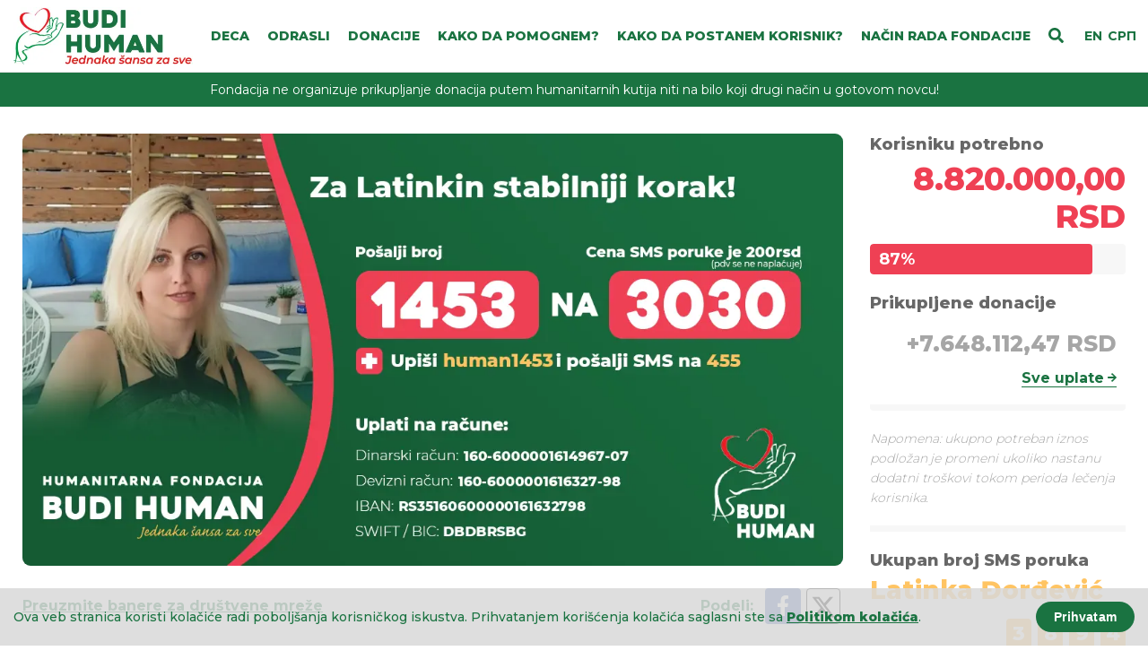

--- FILE ---
content_type: text/html; charset=utf-8
request_url: https://www.budihuman.rs/korisnik/1453/latinka-dordevic
body_size: 17760
content:
<!DOCTYPE html><html lang="sr"><head><meta charSet="UTF-8"/><meta name="apple-mobile-web-app-capable" content="yes"/><link rel="apple-touch-icon" href="/apple-icon-144x144.png"/><meta name="mobile-web-app-capable" content="yes"/><link rel="icon" type="image/png" href="/android-icon-192x192.png"/><link rel="icon" type="image/x-icon" href="/favicon.ico"/><link rel="preconnect" href="https://fonts.googleapis.com"/><link rel="preconnect" href="https://fonts.gstatic.com"/><link rel="stylesheet" data-href="https://fonts.googleapis.com/css2?family=Montserrat:wght@300;400;500;600;700;800&amp;display=swap"/><meta property="fb:app_id" content="112431619660570"/><link rel="preconnect" href="https://fonts.gstatic.com" crossorigin /><meta name="viewport" content="width=device-width"/><meta charSet="utf-8"/><title>Latinka Đorđević (1453) - Humanitarna fondacija Budi human - Aleksandar Šapić</title><meta name="description" content="Humanitarna fondacija BUDI HUMAN - Aleksandar Šapić prikuplja novčana sredstva za Latinku Đorđević (1988) 2011. godine Latinki je dijagnostikovana Multipla skleroza (G35 Sclerosis multiplex). Prvi simptomi pojavili su se u vidu trnjenja prstiju,  slabosti nogu, otežanih pokreta i neravnoteže zbog koje je morala imati stalni oslonac. U trenutku otkrivanja dijagnoze javili su se i novi simptomi (vrtoglavica i zamućen vid) dok se prethodni nisu povlačili..."/><meta name="og:site_name" content="Humanitarna fondacija Budi human - Aleksandar Šapić"/><meta name="og:url" content="https://www.budihuman.rs/korisnik/[beneficiary_id]/[beneficiary_slug]"/><meta name="og:title" content="Latinka Đorđević (1453) - Humanitarna fondacija Budi human - Aleksandar Šapić"/><meta name="og:description" content="Humanitarna fondacija BUDI HUMAN - Aleksandar Šapić prikuplja novčana sredstva za Latinku Đorđević (1988) 2011. godine Latinki je dijagnostikovana Multipla skleroza (G35 Sclerosis multiplex). Prvi simptomi pojavili su se u vidu trnjenja prstiju,  slabosti nogu, otežanih pokreta i neravnoteže zbog koje je morala imati stalni oslonac. U trenutku otkrivanja dijagnoze javili su se i novi simptomi (vrtoglavica i zamućen vid) dok se prethodni nisu povlačili..."/><meta name="og:image" content="https://www.budihuman.rs/services/beneficiary-photo/1453/banner-1.png"/><meta name="og:image:width" content="1200"/><meta name="og:image:height" content="630"/><meta name="twitter:title" content="Latinka Đorđević (1453) - Humanitarna fondacija Budi human - Aleksandar Šapić"/><meta name="twitter:description" content="Humanitarna fondacija BUDI HUMAN - Aleksandar Šapić prikuplja novčana sredstva za Latinku Đorđević (1988) 2011. godine Latinki je dijagnostikovana Multipla skleroza (G35 Sclerosis multiplex). Prvi simptomi pojavili su se u vidu trnjenja prstiju,  slabosti nogu, otežanih pokreta i neravnoteže zbog koje je morala imati stalni oslonac. U trenutku otkrivanja dijagnoze javili su se i novi simptomi (vrtoglavica i zamućen vid) dok se prethodni nisu povlačili..."/><meta name="twitter:site" content="https://www.budihuman.rs/korisnik/[beneficiary_id]/[beneficiary_slug]"/><meta name="twitter:card" content="summary"/><meta name="twitter:image" content="https://www.budihuman.rs/services/beneficiary-photo/1453/banner-4.png"/><meta name="next-head-count" content="16"/><link rel="preload" href="/_next/static/css/0b25eed153902a479695.css" as="style"/><link rel="stylesheet" href="/_next/static/css/0b25eed153902a479695.css" data-n-g=""/><noscript data-n-css=""></noscript><script defer="" nomodule="" src="/_next/static/chunks/polyfills-a40ef1678bae11e696dba45124eadd70.js"></script><script src="/_next/static/chunks/webpack-09cb3a4bdacce30908a8.js" defer=""></script><script src="/_next/static/chunks/framework-ab4a302aadbcf32c245c.js" defer=""></script><script src="/_next/static/chunks/main-d7f2872d2421730b171a.js" defer=""></script><script src="/_next/static/chunks/pages/_app-62ff0686584c619b58a6.js" defer=""></script><script src="/_next/static/chunks/75fc9c18-291f475fea6201af8bf5.js" defer=""></script><script src="/_next/static/chunks/a9a7754c-da9536a48cfb58c6dc94.js" defer=""></script><script src="/_next/static/chunks/pages/korisnik/%5Bbeneficiary_id%5D/%5Bbeneficiary_slug%5D-196a4774563bf6f0132d.js" defer=""></script><script src="/_next/static/UHaPCMcnMrglmowHV0Sz0/_buildManifest.js" defer=""></script><script src="/_next/static/UHaPCMcnMrglmowHV0Sz0/_ssgManifest.js" defer=""></script><style data-href="https://fonts.googleapis.com/css2?family=Montserrat:wght@300;400;500;600;700;800&display=swap">@font-face{font-family:'Montserrat';font-style:normal;font-weight:300;font-display:swap;src:url(https://fonts.gstatic.com/s/montserrat/v31/JTUHjIg1_i6t8kCHKm4532VJOt5-QNFgpCs16Ew9.woff) format('woff')}@font-face{font-family:'Montserrat';font-style:normal;font-weight:400;font-display:swap;src:url(https://fonts.gstatic.com/s/montserrat/v31/JTUHjIg1_i6t8kCHKm4532VJOt5-QNFgpCtr6Ew9.woff) format('woff')}@font-face{font-family:'Montserrat';font-style:normal;font-weight:500;font-display:swap;src:url(https://fonts.gstatic.com/s/montserrat/v31/JTUHjIg1_i6t8kCHKm4532VJOt5-QNFgpCtZ6Ew9.woff) format('woff')}@font-face{font-family:'Montserrat';font-style:normal;font-weight:600;font-display:swap;src:url(https://fonts.gstatic.com/s/montserrat/v31/JTUHjIg1_i6t8kCHKm4532VJOt5-QNFgpCu170w9.woff) format('woff')}@font-face{font-family:'Montserrat';font-style:normal;font-weight:700;font-display:swap;src:url(https://fonts.gstatic.com/s/montserrat/v31/JTUHjIg1_i6t8kCHKm4532VJOt5-QNFgpCuM70w9.woff) format('woff')}@font-face{font-family:'Montserrat';font-style:normal;font-weight:800;font-display:swap;src:url(https://fonts.gstatic.com/s/montserrat/v31/JTUHjIg1_i6t8kCHKm4532VJOt5-QNFgpCvr70w9.woff) format('woff')}@font-face{font-family:'Montserrat';font-style:normal;font-weight:300;font-display:swap;src:url(https://fonts.gstatic.com/s/montserrat/v31/JTUSjIg1_i6t8kCHKm459WRhyyTh89ZNpQ.woff2) format('woff2');unicode-range:U+0460-052F,U+1C80-1C8A,U+20B4,U+2DE0-2DFF,U+A640-A69F,U+FE2E-FE2F}@font-face{font-family:'Montserrat';font-style:normal;font-weight:300;font-display:swap;src:url(https://fonts.gstatic.com/s/montserrat/v31/JTUSjIg1_i6t8kCHKm459W1hyyTh89ZNpQ.woff2) format('woff2');unicode-range:U+0301,U+0400-045F,U+0490-0491,U+04B0-04B1,U+2116}@font-face{font-family:'Montserrat';font-style:normal;font-weight:300;font-display:swap;src:url(https://fonts.gstatic.com/s/montserrat/v31/JTUSjIg1_i6t8kCHKm459WZhyyTh89ZNpQ.woff2) format('woff2');unicode-range:U+0102-0103,U+0110-0111,U+0128-0129,U+0168-0169,U+01A0-01A1,U+01AF-01B0,U+0300-0301,U+0303-0304,U+0308-0309,U+0323,U+0329,U+1EA0-1EF9,U+20AB}@font-face{font-family:'Montserrat';font-style:normal;font-weight:300;font-display:swap;src:url(https://fonts.gstatic.com/s/montserrat/v31/JTUSjIg1_i6t8kCHKm459WdhyyTh89ZNpQ.woff2) format('woff2');unicode-range:U+0100-02BA,U+02BD-02C5,U+02C7-02CC,U+02CE-02D7,U+02DD-02FF,U+0304,U+0308,U+0329,U+1D00-1DBF,U+1E00-1E9F,U+1EF2-1EFF,U+2020,U+20A0-20AB,U+20AD-20C0,U+2113,U+2C60-2C7F,U+A720-A7FF}@font-face{font-family:'Montserrat';font-style:normal;font-weight:300;font-display:swap;src:url(https://fonts.gstatic.com/s/montserrat/v31/JTUSjIg1_i6t8kCHKm459WlhyyTh89Y.woff2) format('woff2');unicode-range:U+0000-00FF,U+0131,U+0152-0153,U+02BB-02BC,U+02C6,U+02DA,U+02DC,U+0304,U+0308,U+0329,U+2000-206F,U+20AC,U+2122,U+2191,U+2193,U+2212,U+2215,U+FEFF,U+FFFD}@font-face{font-family:'Montserrat';font-style:normal;font-weight:400;font-display:swap;src:url(https://fonts.gstatic.com/s/montserrat/v31/JTUSjIg1_i6t8kCHKm459WRhyyTh89ZNpQ.woff2) format('woff2');unicode-range:U+0460-052F,U+1C80-1C8A,U+20B4,U+2DE0-2DFF,U+A640-A69F,U+FE2E-FE2F}@font-face{font-family:'Montserrat';font-style:normal;font-weight:400;font-display:swap;src:url(https://fonts.gstatic.com/s/montserrat/v31/JTUSjIg1_i6t8kCHKm459W1hyyTh89ZNpQ.woff2) format('woff2');unicode-range:U+0301,U+0400-045F,U+0490-0491,U+04B0-04B1,U+2116}@font-face{font-family:'Montserrat';font-style:normal;font-weight:400;font-display:swap;src:url(https://fonts.gstatic.com/s/montserrat/v31/JTUSjIg1_i6t8kCHKm459WZhyyTh89ZNpQ.woff2) format('woff2');unicode-range:U+0102-0103,U+0110-0111,U+0128-0129,U+0168-0169,U+01A0-01A1,U+01AF-01B0,U+0300-0301,U+0303-0304,U+0308-0309,U+0323,U+0329,U+1EA0-1EF9,U+20AB}@font-face{font-family:'Montserrat';font-style:normal;font-weight:400;font-display:swap;src:url(https://fonts.gstatic.com/s/montserrat/v31/JTUSjIg1_i6t8kCHKm459WdhyyTh89ZNpQ.woff2) format('woff2');unicode-range:U+0100-02BA,U+02BD-02C5,U+02C7-02CC,U+02CE-02D7,U+02DD-02FF,U+0304,U+0308,U+0329,U+1D00-1DBF,U+1E00-1E9F,U+1EF2-1EFF,U+2020,U+20A0-20AB,U+20AD-20C0,U+2113,U+2C60-2C7F,U+A720-A7FF}@font-face{font-family:'Montserrat';font-style:normal;font-weight:400;font-display:swap;src:url(https://fonts.gstatic.com/s/montserrat/v31/JTUSjIg1_i6t8kCHKm459WlhyyTh89Y.woff2) format('woff2');unicode-range:U+0000-00FF,U+0131,U+0152-0153,U+02BB-02BC,U+02C6,U+02DA,U+02DC,U+0304,U+0308,U+0329,U+2000-206F,U+20AC,U+2122,U+2191,U+2193,U+2212,U+2215,U+FEFF,U+FFFD}@font-face{font-family:'Montserrat';font-style:normal;font-weight:500;font-display:swap;src:url(https://fonts.gstatic.com/s/montserrat/v31/JTUSjIg1_i6t8kCHKm459WRhyyTh89ZNpQ.woff2) format('woff2');unicode-range:U+0460-052F,U+1C80-1C8A,U+20B4,U+2DE0-2DFF,U+A640-A69F,U+FE2E-FE2F}@font-face{font-family:'Montserrat';font-style:normal;font-weight:500;font-display:swap;src:url(https://fonts.gstatic.com/s/montserrat/v31/JTUSjIg1_i6t8kCHKm459W1hyyTh89ZNpQ.woff2) format('woff2');unicode-range:U+0301,U+0400-045F,U+0490-0491,U+04B0-04B1,U+2116}@font-face{font-family:'Montserrat';font-style:normal;font-weight:500;font-display:swap;src:url(https://fonts.gstatic.com/s/montserrat/v31/JTUSjIg1_i6t8kCHKm459WZhyyTh89ZNpQ.woff2) format('woff2');unicode-range:U+0102-0103,U+0110-0111,U+0128-0129,U+0168-0169,U+01A0-01A1,U+01AF-01B0,U+0300-0301,U+0303-0304,U+0308-0309,U+0323,U+0329,U+1EA0-1EF9,U+20AB}@font-face{font-family:'Montserrat';font-style:normal;font-weight:500;font-display:swap;src:url(https://fonts.gstatic.com/s/montserrat/v31/JTUSjIg1_i6t8kCHKm459WdhyyTh89ZNpQ.woff2) format('woff2');unicode-range:U+0100-02BA,U+02BD-02C5,U+02C7-02CC,U+02CE-02D7,U+02DD-02FF,U+0304,U+0308,U+0329,U+1D00-1DBF,U+1E00-1E9F,U+1EF2-1EFF,U+2020,U+20A0-20AB,U+20AD-20C0,U+2113,U+2C60-2C7F,U+A720-A7FF}@font-face{font-family:'Montserrat';font-style:normal;font-weight:500;font-display:swap;src:url(https://fonts.gstatic.com/s/montserrat/v31/JTUSjIg1_i6t8kCHKm459WlhyyTh89Y.woff2) format('woff2');unicode-range:U+0000-00FF,U+0131,U+0152-0153,U+02BB-02BC,U+02C6,U+02DA,U+02DC,U+0304,U+0308,U+0329,U+2000-206F,U+20AC,U+2122,U+2191,U+2193,U+2212,U+2215,U+FEFF,U+FFFD}@font-face{font-family:'Montserrat';font-style:normal;font-weight:600;font-display:swap;src:url(https://fonts.gstatic.com/s/montserrat/v31/JTUSjIg1_i6t8kCHKm459WRhyyTh89ZNpQ.woff2) format('woff2');unicode-range:U+0460-052F,U+1C80-1C8A,U+20B4,U+2DE0-2DFF,U+A640-A69F,U+FE2E-FE2F}@font-face{font-family:'Montserrat';font-style:normal;font-weight:600;font-display:swap;src:url(https://fonts.gstatic.com/s/montserrat/v31/JTUSjIg1_i6t8kCHKm459W1hyyTh89ZNpQ.woff2) format('woff2');unicode-range:U+0301,U+0400-045F,U+0490-0491,U+04B0-04B1,U+2116}@font-face{font-family:'Montserrat';font-style:normal;font-weight:600;font-display:swap;src:url(https://fonts.gstatic.com/s/montserrat/v31/JTUSjIg1_i6t8kCHKm459WZhyyTh89ZNpQ.woff2) format('woff2');unicode-range:U+0102-0103,U+0110-0111,U+0128-0129,U+0168-0169,U+01A0-01A1,U+01AF-01B0,U+0300-0301,U+0303-0304,U+0308-0309,U+0323,U+0329,U+1EA0-1EF9,U+20AB}@font-face{font-family:'Montserrat';font-style:normal;font-weight:600;font-display:swap;src:url(https://fonts.gstatic.com/s/montserrat/v31/JTUSjIg1_i6t8kCHKm459WdhyyTh89ZNpQ.woff2) format('woff2');unicode-range:U+0100-02BA,U+02BD-02C5,U+02C7-02CC,U+02CE-02D7,U+02DD-02FF,U+0304,U+0308,U+0329,U+1D00-1DBF,U+1E00-1E9F,U+1EF2-1EFF,U+2020,U+20A0-20AB,U+20AD-20C0,U+2113,U+2C60-2C7F,U+A720-A7FF}@font-face{font-family:'Montserrat';font-style:normal;font-weight:600;font-display:swap;src:url(https://fonts.gstatic.com/s/montserrat/v31/JTUSjIg1_i6t8kCHKm459WlhyyTh89Y.woff2) format('woff2');unicode-range:U+0000-00FF,U+0131,U+0152-0153,U+02BB-02BC,U+02C6,U+02DA,U+02DC,U+0304,U+0308,U+0329,U+2000-206F,U+20AC,U+2122,U+2191,U+2193,U+2212,U+2215,U+FEFF,U+FFFD}@font-face{font-family:'Montserrat';font-style:normal;font-weight:700;font-display:swap;src:url(https://fonts.gstatic.com/s/montserrat/v31/JTUSjIg1_i6t8kCHKm459WRhyyTh89ZNpQ.woff2) format('woff2');unicode-range:U+0460-052F,U+1C80-1C8A,U+20B4,U+2DE0-2DFF,U+A640-A69F,U+FE2E-FE2F}@font-face{font-family:'Montserrat';font-style:normal;font-weight:700;font-display:swap;src:url(https://fonts.gstatic.com/s/montserrat/v31/JTUSjIg1_i6t8kCHKm459W1hyyTh89ZNpQ.woff2) format('woff2');unicode-range:U+0301,U+0400-045F,U+0490-0491,U+04B0-04B1,U+2116}@font-face{font-family:'Montserrat';font-style:normal;font-weight:700;font-display:swap;src:url(https://fonts.gstatic.com/s/montserrat/v31/JTUSjIg1_i6t8kCHKm459WZhyyTh89ZNpQ.woff2) format('woff2');unicode-range:U+0102-0103,U+0110-0111,U+0128-0129,U+0168-0169,U+01A0-01A1,U+01AF-01B0,U+0300-0301,U+0303-0304,U+0308-0309,U+0323,U+0329,U+1EA0-1EF9,U+20AB}@font-face{font-family:'Montserrat';font-style:normal;font-weight:700;font-display:swap;src:url(https://fonts.gstatic.com/s/montserrat/v31/JTUSjIg1_i6t8kCHKm459WdhyyTh89ZNpQ.woff2) format('woff2');unicode-range:U+0100-02BA,U+02BD-02C5,U+02C7-02CC,U+02CE-02D7,U+02DD-02FF,U+0304,U+0308,U+0329,U+1D00-1DBF,U+1E00-1E9F,U+1EF2-1EFF,U+2020,U+20A0-20AB,U+20AD-20C0,U+2113,U+2C60-2C7F,U+A720-A7FF}@font-face{font-family:'Montserrat';font-style:normal;font-weight:700;font-display:swap;src:url(https://fonts.gstatic.com/s/montserrat/v31/JTUSjIg1_i6t8kCHKm459WlhyyTh89Y.woff2) format('woff2');unicode-range:U+0000-00FF,U+0131,U+0152-0153,U+02BB-02BC,U+02C6,U+02DA,U+02DC,U+0304,U+0308,U+0329,U+2000-206F,U+20AC,U+2122,U+2191,U+2193,U+2212,U+2215,U+FEFF,U+FFFD}@font-face{font-family:'Montserrat';font-style:normal;font-weight:800;font-display:swap;src:url(https://fonts.gstatic.com/s/montserrat/v31/JTUSjIg1_i6t8kCHKm459WRhyyTh89ZNpQ.woff2) format('woff2');unicode-range:U+0460-052F,U+1C80-1C8A,U+20B4,U+2DE0-2DFF,U+A640-A69F,U+FE2E-FE2F}@font-face{font-family:'Montserrat';font-style:normal;font-weight:800;font-display:swap;src:url(https://fonts.gstatic.com/s/montserrat/v31/JTUSjIg1_i6t8kCHKm459W1hyyTh89ZNpQ.woff2) format('woff2');unicode-range:U+0301,U+0400-045F,U+0490-0491,U+04B0-04B1,U+2116}@font-face{font-family:'Montserrat';font-style:normal;font-weight:800;font-display:swap;src:url(https://fonts.gstatic.com/s/montserrat/v31/JTUSjIg1_i6t8kCHKm459WZhyyTh89ZNpQ.woff2) format('woff2');unicode-range:U+0102-0103,U+0110-0111,U+0128-0129,U+0168-0169,U+01A0-01A1,U+01AF-01B0,U+0300-0301,U+0303-0304,U+0308-0309,U+0323,U+0329,U+1EA0-1EF9,U+20AB}@font-face{font-family:'Montserrat';font-style:normal;font-weight:800;font-display:swap;src:url(https://fonts.gstatic.com/s/montserrat/v31/JTUSjIg1_i6t8kCHKm459WdhyyTh89ZNpQ.woff2) format('woff2');unicode-range:U+0100-02BA,U+02BD-02C5,U+02C7-02CC,U+02CE-02D7,U+02DD-02FF,U+0304,U+0308,U+0329,U+1D00-1DBF,U+1E00-1E9F,U+1EF2-1EFF,U+2020,U+20A0-20AB,U+20AD-20C0,U+2113,U+2C60-2C7F,U+A720-A7FF}@font-face{font-family:'Montserrat';font-style:normal;font-weight:800;font-display:swap;src:url(https://fonts.gstatic.com/s/montserrat/v31/JTUSjIg1_i6t8kCHKm459WlhyyTh89Y.woff2) format('woff2');unicode-range:U+0000-00FF,U+0131,U+0152-0153,U+02BB-02BC,U+02C6,U+02DA,U+02DC,U+0304,U+0308,U+0329,U+2000-206F,U+20AC,U+2122,U+2191,U+2193,U+2212,U+2215,U+FEFF,U+FFFD}</style></head><body><div id="__next"><header class="fixed-top"><div class="container-fluid"><nav class="navbar d-flex flex-wrap flex-lg-nowrap align-items-center"><a class="navbar-brand" href="/"><div style="display:inline-block;max-width:100%;overflow:hidden;position:relative;box-sizing:border-box;margin:0"><div style="box-sizing:border-box;display:block;max-width:100%"><img style="max-width:100%;display:block;margin:0;border:none;padding:0" alt="" aria-hidden="true" src="[data-uri]"/></div><img alt="Budi Human" src="[data-uri]" decoding="async" data-nimg="intrinsic" style="position:absolute;top:0;left:0;bottom:0;right:0;box-sizing:border-box;padding:0;border:none;margin:auto;display:block;width:0;height:0;min-width:100%;max-width:100%;min-height:100%;max-height:100%"/><noscript><img alt="Budi Human" srcSet="/_next/image?url=%2Fimg%2Flogo.png&amp;w=384&amp;q=75 1x, /_next/image?url=%2Fimg%2Flogo.png&amp;w=640&amp;q=75 2x" src="/_next/image?url=%2Fimg%2Flogo.png&amp;w=640&amp;q=75" decoding="async" data-nimg="intrinsic" style="position:absolute;top:0;left:0;bottom:0;right:0;box-sizing:border-box;padding:0;border:none;margin:auto;display:block;width:0;height:0;min-width:100%;max-width:100%;min-height:100%;max-height:100%" loading="lazy"/></noscript></div></a><div class="header-actions d-flex align-items-center"><div class="search"><svg aria-hidden="true" focusable="false" data-prefix="fas" data-icon="search" class="svg-inline--fa fa-search fa-w-16 toggle-search" role="img" xmlns="http://www.w3.org/2000/svg" viewBox="0 0 512 512"><path fill="currentColor" d="M505 442.7L405.3 343c-4.5-4.5-10.6-7-17-7H372c27.6-35.3 44-79.7 44-128C416 93.1 322.9 0 208 0S0 93.1 0 208s93.1 208 208 208c48.3 0 92.7-16.4 128-44v16.3c0 6.4 2.5 12.5 7 17l99.7 99.7c9.4 9.4 24.6 9.4 33.9 0l28.3-28.3c9.4-9.4 9.4-24.6.1-34zM208 336c-70.7 0-128-57.2-128-128 0-70.7 57.2-128 128-128 70.7 0 128 57.2 128 128 0 70.7-57.2 128-128 128z"></path></svg><div class="search-form-wrapper" style="display:none"><form class="search-form" method="get" action=""><span class="close-search-form"></span><div class="form-group mb-0"><div class="input-group"><input type="text" class="form-control" placeholder="Pretraži korisnike..." value=""/><div class="input-group-append"><button class="btn btn-primary" type="submit"><svg aria-hidden="true" focusable="false" data-prefix="fas" data-icon="search" class="svg-inline--fa fa-search fa-w-16 search-icon" role="img" xmlns="http://www.w3.org/2000/svg" viewBox="0 0 512 512"><path fill="currentColor" d="M505 442.7L405.3 343c-4.5-4.5-10.6-7-17-7H372c27.6-35.3 44-79.7 44-128C416 93.1 322.9 0 208 0S0 93.1 0 208s93.1 208 208 208c48.3 0 92.7-16.4 128-44v16.3c0 6.4 2.5 12.5 7 17l99.7 99.7c9.4 9.4 24.6 9.4 33.9 0l28.3-28.3c9.4-9.4 9.4-24.6.1-34zM208 336c-70.7 0-128-57.2-128-128 0-70.7 57.2-128 128-128 70.7 0 128 57.2 128 128 0 70.7-57.2 128-128 128z"></path></svg></button></div></div><div class="search-match-list d-none"><span class="search-match-list-item">Nije pronađen nijedan korisnik</span></div></div></form></div></div><div class="language"><a>EN</a><a>СРП</a></div><button class=" navbar-toggler mr-3" type="button"><span></span><span></span><span></span></button><div></div></div><button class=" navbar-toggler mr-3" type="button"><span></span><span></span><span></span></button><div id="main-menu" class=""><ul class="navbar-nav list-unstyled"><li class="nav-item"><a class="nav-link" href="/deca"><span class="nav-link-text">Deca</span></a></li><li class="nav-item"><a class="nav-link" href="/odrasli"><span class="nav-link-text">Odrasli</span></a></li><li class="nav-item"><a style="z-index:30;cursor:pointer" class="nav-link"><span class="nav-link-text">Donacije</span><svg aria-hidden="true" focusable="false" data-prefix="fas" data-icon="angle-up" class="svg-inline--fa fa-angle-up fa-w-10 toggle-submenu" role="img" xmlns="http://www.w3.org/2000/svg" viewBox="0 0 320 512" style="z-index:31;cursor:pointer"><path fill="currentColor" d="M177 159.7l136 136c9.4 9.4 9.4 24.6 0 33.9l-22.6 22.6c-9.4 9.4-24.6 9.4-33.9 0L160 255.9l-96.4 96.4c-9.4 9.4-24.6 9.4-33.9 0L7 329.7c-9.4-9.4-9.4-24.6 0-33.9l136-136c9.4-9.5 24.6-9.5 34-.1z"></path></svg></a><ul class="submenu" style="display:block"><li class="submenu-item"><a href="/donacije"><span class="nav-link-text">Sve uplate</span></a></li><li class="submenu-item"><a href="/donacije-za-korisnika"><span class="nav-link-text">Spisak uplata po korisnicima</span></a></li></ul></li><li class="nav-item"><a class="nav-link" href="/fondacija/kako-da-pomognem"><span class="nav-link-text">Kako da pomognem?</span></a></li><li class="nav-item"><a class="nav-link" href="/fondacija/kako-da-postanem-korisnik"><span class="nav-link-text">Kako da postanem korisnik?</span></a></li><li class="nav-item"><a class="nav-link" href="/fondacija/nacin-rada-fondacije"><span class="nav-link-text">Način rada Fondacije</span></a></li></ul></div></nav></div></header><main><section class="info-bar"><div class="container"><p>Fondacija ne organizuje prikupljanje donacija putem humanitarnih kutija niti na bilo koji drugi način u gotovom novcu!</p></div></section><div class="layout"><div class="container"><div class="row"><div class="col-12 col-lg-9 col-xl-9 main-content"><section class="user-image-section"><figure class="user-image"><div style="display:block;overflow:hidden;position:absolute;top:0;left:0;bottom:0;right:0;box-sizing:border-box;margin:0"><img alt="Latinka Đorđević" src="[data-uri]" decoding="async" data-nimg="fill" class="" style="position:absolute;top:0;left:0;bottom:0;right:0;box-sizing:border-box;padding:0;border:none;margin:auto;display:block;width:0;height:0;min-width:100%;max-width:100%;min-height:100%;max-height:100%;object-fit:cover"/><noscript><img alt="Latinka Đorđević" sizes="100vw" srcSet="/_next/image?url=https%3A%2F%2Fwww.budihuman.rs%2Fservices%2Fbeneficiary-photo%2F1453%2Fbanner-1.png&amp;w=640&amp;q=75 640w, /_next/image?url=https%3A%2F%2Fwww.budihuman.rs%2Fservices%2Fbeneficiary-photo%2F1453%2Fbanner-1.png&amp;w=750&amp;q=75 750w, /_next/image?url=https%3A%2F%2Fwww.budihuman.rs%2Fservices%2Fbeneficiary-photo%2F1453%2Fbanner-1.png&amp;w=828&amp;q=75 828w, /_next/image?url=https%3A%2F%2Fwww.budihuman.rs%2Fservices%2Fbeneficiary-photo%2F1453%2Fbanner-1.png&amp;w=1080&amp;q=75 1080w, /_next/image?url=https%3A%2F%2Fwww.budihuman.rs%2Fservices%2Fbeneficiary-photo%2F1453%2Fbanner-1.png&amp;w=1200&amp;q=75 1200w, /_next/image?url=https%3A%2F%2Fwww.budihuman.rs%2Fservices%2Fbeneficiary-photo%2F1453%2Fbanner-1.png&amp;w=1920&amp;q=75 1920w, /_next/image?url=https%3A%2F%2Fwww.budihuman.rs%2Fservices%2Fbeneficiary-photo%2F1453%2Fbanner-1.png&amp;w=2048&amp;q=75 2048w, /_next/image?url=https%3A%2F%2Fwww.budihuman.rs%2Fservices%2Fbeneficiary-photo%2F1453%2Fbanner-1.png&amp;w=3840&amp;q=75 3840w" src="/_next/image?url=https%3A%2F%2Fwww.budihuman.rs%2Fservices%2Fbeneficiary-photo%2F1453%2Fbanner-1.png&amp;w=3840&amp;q=75" decoding="async" data-nimg="fill" style="position:absolute;top:0;left:0;bottom:0;right:0;box-sizing:border-box;padding:0;border:none;margin:auto;display:block;width:0;height:0;min-width:100%;max-width:100%;min-height:100%;max-height:100%;object-fit:cover" class="" loading="lazy"/></noscript></div><div style="display:block;overflow:hidden;position:absolute;top:0;left:0;bottom:0;right:0;box-sizing:border-box;margin:0"><img alt="Latinka Đorđević" src="[data-uri]" decoding="async" data-nimg="fill" class="d-none" style="position:absolute;top:0;left:0;bottom:0;right:0;box-sizing:border-box;padding:0;border:none;margin:auto;display:block;width:0;height:0;min-width:100%;max-width:100%;min-height:100%;max-height:100%;object-fit:cover"/><noscript><img alt="Latinka Đorđević" sizes="100vw" srcSet="/_next/image?url=https%3A%2F%2Fwww.budihuman.rs%2Fservices%2Fbeneficiary-photo%2F1453%2Fbanner-3.png&amp;w=640&amp;q=75 640w, /_next/image?url=https%3A%2F%2Fwww.budihuman.rs%2Fservices%2Fbeneficiary-photo%2F1453%2Fbanner-3.png&amp;w=750&amp;q=75 750w, /_next/image?url=https%3A%2F%2Fwww.budihuman.rs%2Fservices%2Fbeneficiary-photo%2F1453%2Fbanner-3.png&amp;w=828&amp;q=75 828w, /_next/image?url=https%3A%2F%2Fwww.budihuman.rs%2Fservices%2Fbeneficiary-photo%2F1453%2Fbanner-3.png&amp;w=1080&amp;q=75 1080w, /_next/image?url=https%3A%2F%2Fwww.budihuman.rs%2Fservices%2Fbeneficiary-photo%2F1453%2Fbanner-3.png&amp;w=1200&amp;q=75 1200w, /_next/image?url=https%3A%2F%2Fwww.budihuman.rs%2Fservices%2Fbeneficiary-photo%2F1453%2Fbanner-3.png&amp;w=1920&amp;q=75 1920w, /_next/image?url=https%3A%2F%2Fwww.budihuman.rs%2Fservices%2Fbeneficiary-photo%2F1453%2Fbanner-3.png&amp;w=2048&amp;q=75 2048w, /_next/image?url=https%3A%2F%2Fwww.budihuman.rs%2Fservices%2Fbeneficiary-photo%2F1453%2Fbanner-3.png&amp;w=3840&amp;q=75 3840w" src="/_next/image?url=https%3A%2F%2Fwww.budihuman.rs%2Fservices%2Fbeneficiary-photo%2F1453%2Fbanner-3.png&amp;w=3840&amp;q=75" decoding="async" data-nimg="fill" style="position:absolute;top:0;left:0;bottom:0;right:0;box-sizing:border-box;padding:0;border:none;margin:auto;display:block;width:0;height:0;min-width:100%;max-width:100%;min-height:100%;max-height:100%;object-fit:cover" class="d-none" loading="lazy"/></noscript></div></figure><div class="share-or-download d-flex align-items-center justify-content-between "><a class="download-user-banners" style="cursor:pointer">Preuzmite banere za društvene mreže</a><div class="share d-flex  align-items-center"><span class="share-label">Podeli<!-- -->:</span><a target="_blank" class="fab share-icon fa-facebook-f" href="https://www.facebook.com/sharer/sharer.php?u=" rel="noreferrer"><svg aria-hidden="true" focusable="false" data-prefix="fab" data-icon="facebook-f" class="svg-inline--fa fa-facebook-f fa-w-10 fa-lg " role="img" xmlns="http://www.w3.org/2000/svg" viewBox="0 0 320 512"><path fill="currentColor" d="M279.14 288l14.22-92.66h-88.91v-60.13c0-25.35 12.42-50.06 52.24-50.06h40.42V6.26S260.43 0 225.36 0c-73.22 0-121.08 44.38-121.08 124.72v70.62H22.89V288h81.39v224h100.17V288z"></path></svg></a><a target="_blank" class="fab share-icon fa-twitter" href="https://twitter.com/share?url=" rel="noreferrer"><svg style="height:28px;vertical-align:middle" viewBox="0 0 24 24" aria-label="X" role="img"><g><path d="M18.244 2.25h3.308l-7.227 8.26 8.502 11.24H16.17l-5.214-6.817L4.99 21.75H1.68l7.73-8.835L1.254 2.25H8.08l4.713 6.231zm-1.161 17.52h1.833L7.084 4.126H5.117z" fill="currentColor"></path></g></svg></a></div></div></section><section class="payment-instruction"><h2 class="payment-instruction-title text-primary">Za Latinku!</h2><div class="payment-instruction-list"><a class=" payment-link payment-instruction-account"><span class="payment-instruction-icon"><div style="display:inline-block;max-width:100%;overflow:hidden;position:relative;box-sizing:border-box;margin:0"><div style="box-sizing:border-box;display:block;max-width:100%"><img style="max-width:100%;display:block;margin:0;border:none;padding:0" alt="" aria-hidden="true" src="[data-uri]"/></div><img alt="" src="[data-uri]" decoding="async" data-nimg="intrinsic" style="position:absolute;top:0;left:0;bottom:0;right:0;box-sizing:border-box;padding:0;border:none;margin:auto;display:block;width:0;height:0;min-width:100%;max-width:100%;min-height:100%;max-height:100%"/><noscript><img alt="" srcSet="/_next/image?url=%2Fimg%2Fpayment%2Fwallet.png&amp;w=32&amp;q=75 1x, /_next/image?url=%2Fimg%2Fpayment%2Fwallet.png&amp;w=48&amp;q=75 2x" src="/_next/image?url=%2Fimg%2Fpayment%2Fwallet.png&amp;w=48&amp;q=75" decoding="async" data-nimg="intrinsic" style="position:absolute;top:0;left:0;bottom:0;right:0;box-sizing:border-box;padding:0;border:none;margin:auto;display:block;width:0;height:0;min-width:100%;max-width:100%;min-height:100%;max-height:100%" loading="lazy"/></noscript></div></span>Uplati na račun<svg aria-hidden="true" focusable="false" data-prefix="fas" data-icon="angle-up" class="svg-inline--fa fa-angle-up fa-w-10 " role="img" xmlns="http://www.w3.org/2000/svg" viewBox="0 0 320 512" style="margin-left:6px"><path fill="currentColor" d="M177 159.7l136 136c9.4 9.4 9.4 24.6 0 33.9l-22.6 22.6c-9.4 9.4-24.6 9.4-33.9 0L160 255.9l-96.4 96.4c-9.4 9.4-24.6 9.4-33.9 0L7 329.7c-9.4-9.4-9.4-24.6 0-33.9l136-136c9.4-9.5 24.6-9.5 34-.1z"></path></svg></a><a class="payment-link payment-instruction-card" href="/edonate/1453/latinka-dordevic"><span class="payment-instruction-icon"><div style="display:inline-block;max-width:100%;overflow:hidden;position:relative;box-sizing:border-box;margin:0"><div style="box-sizing:border-box;display:block;max-width:100%"><img style="max-width:100%;display:block;margin:0;border:none;padding:0" alt="" aria-hidden="true" src="[data-uri]"/></div><img alt="Bank Card Payment" src="[data-uri]" decoding="async" data-nimg="intrinsic" style="position:absolute;top:0;left:0;bottom:0;right:0;box-sizing:border-box;padding:0;border:none;margin:auto;display:block;width:0;height:0;min-width:100%;max-width:100%;min-height:100%;max-height:100%"/><noscript><img alt="Bank Card Payment" srcSet="/_next/image?url=%2Fimg%2Fpayment%2Fcard.png&amp;w=32&amp;q=75 1x, /_next/image?url=%2Fimg%2Fpayment%2Fcard.png&amp;w=64&amp;q=75 2x" src="/_next/image?url=%2Fimg%2Fpayment%2Fcard.png&amp;w=64&amp;q=75" decoding="async" data-nimg="intrinsic" style="position:absolute;top:0;left:0;bottom:0;right:0;box-sizing:border-box;padding:0;border:none;margin:auto;display:block;width:0;height:0;min-width:100%;max-width:100%;min-height:100%;max-height:100%" loading="lazy"/></noscript></div></span>Uplati karticom</a><a class="payment-link payment-instruction-paypal" href="/paypal/1453/latinka-dordevic">PayPal</a><a href="sms:3030;?&amp;body=1453" class="payment-link  payment-instruction-sms">Upiši<!-- --> <span>1453</span> <!-- -->i pošalji<!-- --> <!-- -->SMS<!-- --> <!-- -->na<!-- --> <span> 3030 </span><p class="payment-instruction-fusnote ">Jednokratna pomoć<!-- --> 200 RSD</p></a></div><div><div class="transition payment-instruction-for-account"><div><div class="account-item-wrapper"><div class="account-item"><p>Uplatom na dinarski račun<!-- -->:</p><p class="text-danger"><u>160-6000001614967-07</u></p></div><div class="account-item"><p>Skeniranjem NBS IPS QR koda na vašoj mBanking aplikaciji<!-- -->: <a href="https://ips.nbs.rs/" class="text-danger" target="_blank" rel="noreferrer">NBS IPS QR <!-- -->kod</a></p><div class="qr d-flex"><div class="qr-code"><div style="display:block;overflow:hidden;position:absolute;top:0;left:0;bottom:0;right:0;box-sizing:border-box;margin:0"><img alt="" src="[data-uri]" decoding="async" data-nimg="fill" style="position:absolute;top:0;left:0;bottom:0;right:0;box-sizing:border-box;padding:0;border:none;margin:auto;display:block;width:0;height:0;min-width:100%;max-width:100%;min-height:100%;max-height:100%"/><noscript><img alt="" sizes="100vw" srcSet="/_next/image?url=https%3A%2F%2Fwww.budihuman.rs%2Fservices%2Fbeneficiary-photo%2F1453%2Fqrcode.png&amp;w=640&amp;q=75 640w, /_next/image?url=https%3A%2F%2Fwww.budihuman.rs%2Fservices%2Fbeneficiary-photo%2F1453%2Fqrcode.png&amp;w=750&amp;q=75 750w, /_next/image?url=https%3A%2F%2Fwww.budihuman.rs%2Fservices%2Fbeneficiary-photo%2F1453%2Fqrcode.png&amp;w=828&amp;q=75 828w, /_next/image?url=https%3A%2F%2Fwww.budihuman.rs%2Fservices%2Fbeneficiary-photo%2F1453%2Fqrcode.png&amp;w=1080&amp;q=75 1080w, /_next/image?url=https%3A%2F%2Fwww.budihuman.rs%2Fservices%2Fbeneficiary-photo%2F1453%2Fqrcode.png&amp;w=1200&amp;q=75 1200w, /_next/image?url=https%3A%2F%2Fwww.budihuman.rs%2Fservices%2Fbeneficiary-photo%2F1453%2Fqrcode.png&amp;w=1920&amp;q=75 1920w, /_next/image?url=https%3A%2F%2Fwww.budihuman.rs%2Fservices%2Fbeneficiary-photo%2F1453%2Fqrcode.png&amp;w=2048&amp;q=75 2048w, /_next/image?url=https%3A%2F%2Fwww.budihuman.rs%2Fservices%2Fbeneficiary-photo%2F1453%2Fqrcode.png&amp;w=3840&amp;q=75 3840w" src="/_next/image?url=https%3A%2F%2Fwww.budihuman.rs%2Fservices%2Fbeneficiary-photo%2F1453%2Fqrcode.png&amp;w=3840&amp;q=75" decoding="async" data-nimg="fill" style="position:absolute;top:0;left:0;bottom:0;right:0;box-sizing:border-box;padding:0;border:none;margin:auto;display:block;width:0;height:0;min-width:100%;max-width:100%;min-height:100%;max-height:100%" loading="lazy"/></noscript></div></div><div class="qr-fusnote"><p>*<!-- -->Pristupite preko vaše mBanking aplikacije i skenirajte kod sa ekrana. Iznos je podešen na 1000 RSD, a korekcija iznosa se može uraditi u samoj aplikaciji.</p></div></div></div></div><div class="account-item-wrapper"><div class="account-item"><p>Uplatom na devizni račun<!-- -->:</p><p class="text-danger"><u>160-6000001616327-98</u></p></div><div class="account-item"><p>IBAN:</p><p class="text-danger"><u>RS35160600000161632798</u></p></div><div class="account-item"><p>SWIFT/BIC:</p><p class="text-danger"><u>DBDBRSBG</u></p></div><div class="account-item"><a style="cursor:pointer" class="text-danger instruction" download="" target="_blank" href="https://www.budihuman.rs/storage/beneficiaries/c3f3f2d1-955b-4500-bf0d-12de233b777e_bank-account-fc-instructions_rs35160600000161632798.pdf">Instrukcije za plaćanje<svg aria-hidden="true" focusable="false" data-prefix="fas" data-icon="arrow-right" class="svg-inline--fa fa-arrow-right fa-w-14 " role="img" xmlns="http://www.w3.org/2000/svg" viewBox="0 0 448 512" style="margin-left:6px"><path fill="currentColor" d="M190.5 66.9l22.2-22.2c9.4-9.4 24.6-9.4 33.9 0L441 239c9.4 9.4 9.4 24.6 0 33.9L246.6 467.3c-9.4 9.4-24.6 9.4-33.9 0l-22.2-22.2c-9.5-9.5-9.3-25 .4-34.3L311.4 296H24c-13.3 0-24-10.7-24-24v-32c0-13.3 10.7-24 24-24h287.4L190.9 101.2c-9.8-9.3-10-24.8-.4-34.3z"></path></svg></a></div></div></div></div></div></section><section class="sidebar-user-transfer-info"><div class="user-need"><h5 class="title">Korisniku potrebno</h5><p class="user-need-amount"><span>8.820.000,00</span><span>RSD</span></p><div class="user-need-percentage"><p>87<!-- -->%</p><div class="user-need-percentage-bar bg-danger" style="width:87%"></div></div></div><div class="user-collected-donation"><h5 class="title">Prikupljene donacije</h5><div class="user-collected-donation-data"><div><p class="user-collected-amount">+<!-- -->7.648.112,47 RSD</p></div><div class="text-right"><a class="all-payments" href="/donacije-za-korisnika/1453/latinka-dordevic">Sve uplate<svg aria-hidden="true" focusable="false" data-prefix="fas" data-icon="arrow-right" class="svg-inline--fa fa-arrow-right fa-w-14 " role="img" xmlns="http://www.w3.org/2000/svg" viewBox="0 0 448 512" style="padding-left:4px"><path fill="currentColor" d="M190.5 66.9l22.2-22.2c9.4-9.4 24.6-9.4 33.9 0L441 239c9.4 9.4 9.4 24.6 0 33.9L246.6 467.3c-9.4 9.4-24.6 9.4-33.9 0l-22.2-22.2c-9.5-9.5-9.3-25 .4-34.3L311.4 296H24c-13.3 0-24-10.7-24-24v-32c0-13.3 10.7-24 24-24h287.4L190.9 101.2c-9.8-9.3-10-24.8-.4-34.3z"></path></svg></a></div></div><p class="user-collected-amount-fusnote">Napomena: ukupno potreban iznos podložan je promeni ukoliko nastanu dodatni troškovi tokom perioda lečenja korisnika.</p></div><div class="user-collected-sms"><h5 class="title">Ukupan broj SMS poruka</h5><h2 class="user-name text-warning-light">Latinka Đorđević</h2><p class="user-collected-sms-amount"><span>3</span><span>8</span><span>9</span><span>4</span></p><p class="user-collected-sms-date">23.01.2026</p></div></section><section class="user-details"><div class="user-details-item "><div class="user-details-item-header"><h3 class="title">Opis</h3><span class="fas fa-angle-down"></span></div><div class="user-details-item-data"><div class="user-details-item-description"><p>Humanitarna fondacija BUDI HUMAN - Aleksandar &Scaron;apić</p>

<p>prikuplja novčana sredstva za Latinku Đorđević (1988)</p>

<p>2011. godine Latinki je dijagnostikovana Multipla skleroza (G35 Sclerosis multiplex).</p>

<p>Prvi simptomi pojavili su se u vidu trnjenja prstiju, &nbsp;slabosti nogu, otežanih pokreta i neravnoteže zbog koje je morala imati stalni oslonac. U trenutku otkrivanja dijagnoze javili su se i novi simptomi (vrtoglavica i zamućen vid) dok se prethodni nisu povlačili.</p>

<p>Lečenje je započela odmah nakon prve hospitalizacije kortikoterapijama, banjskim rehabilitacijama ali i pored toga njeno zdravstveno stanje se vremenom postepeno pogor&scaron;avalo, a nakon 6 godina primanja treapije nisu imale efekte pa je bolest u stalnoj progresiji.</p>

<p>Latinka se ne kreće samostalno i ne može da obavlja osnovne životne potrebe bez tuđe pomoći.</p>

<p>Jedinu nadu za zaustavljanje progresije bolesti Latinka ima u terapijama&nbsp;matičnim ćelijama koje se sprovode u jednoj klinici i inostranstvu.</p>

<p>Sredstva su joj potrebna za terapije matičnim ćelijama, specijalističke preglede, ortopedska pomagala, medicinske aparate, medicinski potro&scaron;ni materijal, laboratorijske analize, rehabilitaciju, lekove, suplemente, kao i za tro&scaron;kove puta i sme&scaron;taja.</p>

<p>Za Latinkin stabilniji korak! Budimo humani!</p>

<p>Pomozimo Latinki!</p></div></div></div><div class="user-details-item"><div class="user-details-item-header"><h3 class="title">Poslednje uplate</h3><span class="fas fa-angle-down"></span></div><div class="user-details-item-data"><table class="table-transactions"><tbody><tr><td class="user-transactions-info"><div class="d-flex flex-wrap"><span class="user-transactions-donor">SMS MTS 11/2025<div><small class="text-danger">20.01.2026</small></div></span><span class="user-transactions-status text-secondary"><div><small class="text-primary">Za korisnika<!-- -->: </small><small class="text-secondary">1453</small></div></span></div></td><td class="user-transactions-value text-danger">200,00<!-- --> <!-- -->RSD</td></tr><tr><td class="user-transactions-info"><div class="d-flex flex-wrap"><span class="user-transactions-donor">SMS A1 12/2025<div><small class="text-danger">14.01.2026</small></div></span><span class="user-transactions-status text-secondary"><div><small class="text-primary">Za korisnika<!-- -->: </small><small class="text-secondary">1453</small></div></span></div></td><td class="user-transactions-value text-danger">200,00<!-- --> <!-- -->RSD</td></tr><tr><td class="user-transactions-info"><div class="d-flex flex-wrap"><span class="user-transactions-donor">SMS YETTEL 11/2025<div><small class="text-danger">25.12.2025</small></div></span><span class="user-transactions-status text-secondary"><div><small class="text-primary">Za korisnika<!-- -->: </small><small class="text-secondary">1453</small></div></span></div></td><td class="user-transactions-value text-danger">200,00<!-- --> <!-- -->RSD</td></tr><tr><td class="user-transactions-info"><div class="d-flex flex-wrap"><span class="user-transactions-donor">SMS MTS 09/2025<div><small class="text-danger">25.11.2025</small></div></span><span class="user-transactions-status text-secondary"><div><small class="text-primary">Za korisnika<!-- -->: </small><small class="text-secondary">1453</small></div></span></div></td><td class="user-transactions-value text-danger">600,00<!-- --> <!-- -->RSD</td></tr><tr><td class="user-transactions-info"><div class="d-flex flex-wrap"><span class="user-transactions-donor">SMS MTS 08/2025<div><small class="text-danger">15.10.2025</small></div></span><span class="user-transactions-status text-secondary"><div><small class="text-primary">Za korisnika<!-- -->: </small><small class="text-secondary">1453</small></div></span></div></td><td class="user-transactions-value text-danger">200,00<!-- --> <!-- -->RSD</td></tr><tr><td class="user-transactions-info"><div class="d-flex flex-wrap"><span class="user-transactions-donor">SMS A1 09/2025<div><small class="text-danger">15.10.2025</small></div></span><span class="user-transactions-status text-secondary"><div><small class="text-primary">Za korisnika<!-- -->: </small><small class="text-secondary">1453</small></div></span></div></td><td class="user-transactions-value text-danger">200,00<!-- --> <!-- -->RSD</td></tr><tr><td class="user-transactions-info"><div class="d-flex flex-wrap"><span class="user-transactions-donor">SMS GLOBALTEL 09/2025<div><small class="text-danger">10.10.2025</small></div></span><span class="user-transactions-status text-secondary"><div><small class="text-primary">Za korisnika<!-- -->: </small><small class="text-secondary">1453</small></div></span></div></td><td class="user-transactions-value text-danger">200,00<!-- --> <!-- -->RSD</td></tr><tr><td class="user-transactions-info"><div class="d-flex flex-wrap"><span class="user-transactions-donor">SMS YETTEL 08/2025<div><small class="text-danger">24.09.2025</small></div></span><span class="user-transactions-status text-secondary"><div><small class="text-primary">Za korisnika<!-- -->: </small><small class="text-secondary">1453</small></div></span></div></td><td class="user-transactions-value text-danger">200,00<!-- --> <!-- -->RSD</td></tr><tr><td class="user-transactions-info"><div class="d-flex flex-wrap"><span class="user-transactions-donor">SMS YETTEL 07/2025<div><small class="text-danger">28.08.2025</small></div></span><span class="user-transactions-status text-secondary"><div><small class="text-primary">Za korisnika<!-- -->: </small><small class="text-secondary">1453</small></div></span></div></td><td class="user-transactions-value text-danger">400,00<!-- --> <!-- -->RSD</td></tr><tr><td class="user-transactions-info"><div class="d-flex flex-wrap"><span class="user-transactions-donor">SMS MTS 06/2025<div><small class="text-danger">20.08.2025</small></div></span><span class="user-transactions-status text-secondary"><div><small class="text-primary">Za korisnika<!-- -->: </small><small class="text-secondary">1453</small></div></span></div></td><td class="user-transactions-value text-danger">200,00<!-- --> <!-- -->RSD</td></tr></tbody></table><div class="text-right"><a class="all-payments" href="/donacije-za-korisnika/1453/latinka-dordevic">Sve uplate<svg aria-hidden="true" focusable="false" data-prefix="fas" data-icon="arrow-right" class="svg-inline--fa fa-arrow-right fa-w-14 " role="img" xmlns="http://www.w3.org/2000/svg" viewBox="0 0 448 512" style="padding-left:4px"><path fill="currentColor" d="M190.5 66.9l22.2-22.2c9.4-9.4 24.6-9.4 33.9 0L441 239c9.4 9.4 9.4 24.6 0 33.9L246.6 467.3c-9.4 9.4-24.6 9.4-33.9 0l-22.2-22.2c-9.5-9.5-9.3-25 .4-34.3L311.4 296H24c-13.3 0-24-10.7-24-24v-32c0-13.3 10.7-24 24-24h287.4L190.9 101.2c-9.8-9.3-10-24.8-.4-34.3z"></path></svg></a></div></div></div><div class="user-details-item"><div class="user-details-item-header"><h3 class="title">Podeli</h3><span class="fas fa-angle-down"></span></div><div class="user-details-item-data"><div class="user-details-item-banners"><div class="row"><div class="col-12 col-md-5 embed-code-wrapper"><h3 class="user-details-item-banners-title">Ubacivanjem Embed Code-a<!-- --> <br/> <!-- -->na vašem Websajtu<!-- -->:</h3><div class="embed-code"><textarea class="form-control" name="embedcode">&lt;div className=&quot;budihuman-embeded&quot; id=&quot;__bhf_up_1453&quot; &gt;&lt;/div&gt;&lt;script async defer src=&quot;https://www.budihuman.rs/services/embed/beneficiary/1453/banner.js&quot;&gt;&lt;/script&gt;</textarea></div><div class="d-flex align-items-center"><a class="copy-code btn btn-danger"><span></span>COPY CODE</a><p class="is-copy d-none"><svg aria-hidden="true" focusable="false" data-prefix="fas" data-icon="check" class="svg-inline--fa fa-w-16 fa fa-check" role="img" xmlns="http://www.w3.org/2000/svg" viewBox="0 0 512 512" style="padding-right:4px"><path fill="currentColor" d="M173.898 439.404l-166.4-166.4c-9.997-9.997-9.997-26.206 0-36.204l36.203-36.204c9.997-9.998 26.207-9.998 36.204 0L192 312.69 432.095 72.596c9.997-9.997 26.207-9.997 36.204 0l36.203 36.204c9.997 9.997 9.997 26.206 0 36.204l-294.4 294.401c-9.998 9.997-26.207 9.997-36.204-.001z"></path></svg>COPIED</p></div></div><div class="col-12 col-md-7 social-banner-wrapper"><h3 class="user-details-item-banners-title">Preuzimanjem banera<!-- -->:</h3><div class="d-flex flex-wrap"><div class="social-banners facebook-banners"><h4 class="title">Facebook</h4><div class="d-flex"><a class="social-banners-image" style="position:relative" href="https://www.budihuman.rs/services/beneficiary-photo/1453/banner-1.png" download="1453_fb_1.png"><div style="display:inline-block;max-width:100%;overflow:hidden;position:relative;box-sizing:border-box;margin:0"><div style="box-sizing:border-box;display:block;max-width:100%"><img style="max-width:100%;display:block;margin:0;border:none;padding:0" alt="" aria-hidden="true" src="[data-uri]"/></div><img alt="Latinka Đorđević" src="[data-uri]" decoding="async" data-nimg="intrinsic" style="position:absolute;top:0;left:0;bottom:0;right:0;box-sizing:border-box;padding:0;border:none;margin:auto;display:block;width:0;height:0;min-width:100%;max-width:100%;min-height:100%;max-height:100%;object-fit:cover"/><noscript><img alt="Latinka Đorđević" srcSet="/_next/image?url=https%3A%2F%2Fwww.budihuman.rs%2Fservices%2Fbeneficiary-photo%2F1453%2Fbanner-1.png&amp;w=256&amp;q=75 1x, /_next/image?url=https%3A%2F%2Fwww.budihuman.rs%2Fservices%2Fbeneficiary-photo%2F1453%2Fbanner-1.png&amp;w=384&amp;q=75 2x" src="/_next/image?url=https%3A%2F%2Fwww.budihuman.rs%2Fservices%2Fbeneficiary-photo%2F1453%2Fbanner-1.png&amp;w=384&amp;q=75" decoding="async" data-nimg="intrinsic" style="position:absolute;top:0;left:0;bottom:0;right:0;box-sizing:border-box;padding:0;border:none;margin:auto;display:block;width:0;height:0;min-width:100%;max-width:100%;min-height:100%;max-height:100%;object-fit:cover" loading="lazy"/></noscript></div><span class="download-link">Download</span></a><a class="social-banners-image" style="position:relative" href="https://www.budihuman.rs/services/beneficiary-photo/1453/banner-2.png" download="1453_fb_2.png"><div style="display:inline-block;max-width:100%;overflow:hidden;position:relative;box-sizing:border-box;margin:0"><div style="box-sizing:border-box;display:block;max-width:100%"><img style="max-width:100%;display:block;margin:0;border:none;padding:0" alt="" aria-hidden="true" src="[data-uri]"/></div><img alt="Latinka Đorđević" src="[data-uri]" decoding="async" data-nimg="intrinsic" style="position:absolute;top:0;left:0;bottom:0;right:0;box-sizing:border-box;padding:0;border:none;margin:auto;display:block;width:0;height:0;min-width:100%;max-width:100%;min-height:100%;max-height:100%;object-fit:cover"/><noscript><img alt="Latinka Đorđević" srcSet="/_next/image?url=https%3A%2F%2Fwww.budihuman.rs%2Fservices%2Fbeneficiary-photo%2F1453%2Fbanner-2.png&amp;w=256&amp;q=75 1x, /_next/image?url=https%3A%2F%2Fwww.budihuman.rs%2Fservices%2Fbeneficiary-photo%2F1453%2Fbanner-2.png&amp;w=384&amp;q=75 2x" src="/_next/image?url=https%3A%2F%2Fwww.budihuman.rs%2Fservices%2Fbeneficiary-photo%2F1453%2Fbanner-2.png&amp;w=384&amp;q=75" decoding="async" data-nimg="intrinsic" style="position:absolute;top:0;left:0;bottom:0;right:0;box-sizing:border-box;padding:0;border:none;margin:auto;display:block;width:0;height:0;min-width:100%;max-width:100%;min-height:100%;max-height:100%;object-fit:cover" loading="lazy"/></noscript></div><span class="download-link">Download</span></a></div></div><div class="social-banners instagram-banners"><h4 class="title">Instagram</h4><div class="d-flex" style="position:relative"><a class="social-banners-image" style="position:relative" href="https://www.budihuman.rs/services/beneficiary-photo/1453/banner-3.png" download="1453_instagram_1.png"><div style="display:inline-block;max-width:100%;overflow:hidden;position:relative;box-sizing:border-box;margin:0"><div style="box-sizing:border-box;display:block;max-width:100%"><img style="max-width:100%;display:block;margin:0;border:none;padding:0" alt="" aria-hidden="true" src="[data-uri]"/></div><img alt="Latinka Đorđević" src="[data-uri]" decoding="async" data-nimg="intrinsic" style="position:absolute;top:0;left:0;bottom:0;right:0;box-sizing:border-box;padding:0;border:none;margin:auto;display:block;width:0;height:0;min-width:100%;max-width:100%;min-height:100%;max-height:100%;object-fit:cover"/><noscript><img alt="Latinka Đorđević" srcSet="/_next/image?url=https%3A%2F%2Fwww.budihuman.rs%2Fservices%2Fbeneficiary-photo%2F1453%2Fbanner-3.png&amp;w=96&amp;q=75 1x, /_next/image?url=https%3A%2F%2Fwww.budihuman.rs%2Fservices%2Fbeneficiary-photo%2F1453%2Fbanner-3.png&amp;w=256&amp;q=75 2x" src="/_next/image?url=https%3A%2F%2Fwww.budihuman.rs%2Fservices%2Fbeneficiary-photo%2F1453%2Fbanner-3.png&amp;w=256&amp;q=75" decoding="async" data-nimg="intrinsic" style="position:absolute;top:0;left:0;bottom:0;right:0;box-sizing:border-box;padding:0;border:none;margin:auto;display:block;width:0;height:0;min-width:100%;max-width:100%;min-height:100%;max-height:100%;object-fit:cover" loading="lazy"/></noscript></div><span class="download-link">Download</span></a><a class="social-banners-image" style="position:relative" href="https://www.budihuman.rs/services/beneficiary-photo/1453/banner-4.png" download="1453_instagram_2.png"><div style="display:inline-block;max-width:100%;overflow:hidden;position:relative;box-sizing:border-box;margin:0"><div style="box-sizing:border-box;display:block;max-width:100%"><img style="max-width:100%;display:block;margin:0;border:none;padding:0" alt="" aria-hidden="true" src="[data-uri]"/></div><img alt="Latinka Đorđević" src="[data-uri]" decoding="async" data-nimg="intrinsic" style="position:absolute;top:0;left:0;bottom:0;right:0;box-sizing:border-box;padding:0;border:none;margin:auto;display:block;width:0;height:0;min-width:100%;max-width:100%;min-height:100%;max-height:100%;object-fit:cover"/><noscript><img alt="Latinka Đorđević" srcSet="/_next/image?url=https%3A%2F%2Fwww.budihuman.rs%2Fservices%2Fbeneficiary-photo%2F1453%2Fbanner-4.png&amp;w=96&amp;q=75 1x, /_next/image?url=https%3A%2F%2Fwww.budihuman.rs%2Fservices%2Fbeneficiary-photo%2F1453%2Fbanner-4.png&amp;w=256&amp;q=75 2x" src="/_next/image?url=https%3A%2F%2Fwww.budihuman.rs%2Fservices%2Fbeneficiary-photo%2F1453%2Fbanner-4.png&amp;w=256&amp;q=75" decoding="async" data-nimg="intrinsic" style="position:absolute;top:0;left:0;bottom:0;right:0;box-sizing:border-box;padding:0;border:none;margin:auto;display:block;width:0;height:0;min-width:100%;max-width:100%;min-height:100%;max-height:100%;object-fit:cover" loading="lazy"/></noscript></div><span class="download-link">Download</span></a></div></div></div><div class="via-social d-flex align-items-center"><h3 class="user-details-item-banners-title">Preko drustvenih mreža<!-- -->:</h3><a target="_blank" class="fab share-icon fa-facebook-f" href="https://www.facebook.com/sharer/sharer.php?u=" rel="noreferrer"><svg aria-hidden="true" focusable="false" data-prefix="fab" data-icon="facebook-f" class="svg-inline--fa fa-facebook-f fa-w-10 fa-lg " role="img" xmlns="http://www.w3.org/2000/svg" viewBox="0 0 320 512"><path fill="currentColor" d="M279.14 288l14.22-92.66h-88.91v-60.13c0-25.35 12.42-50.06 52.24-50.06h40.42V6.26S260.43 0 225.36 0c-73.22 0-121.08 44.38-121.08 124.72v70.62H22.89V288h81.39v224h100.17V288z"></path></svg></a><a target="_blank" class="fab share-icon fa-twitter" href="https://twitter.com/share?url=" rel="noreferrer"><svg style="height:28px;vertical-align:middle" viewBox="0 0 24 24" aria-label="X" role="img"><g><path d="M18.244 2.25h3.308l-7.227 8.26 8.502 11.24H16.17l-5.214-6.817L4.99 21.75H1.68l7.73-8.835L1.254 2.25H8.08l4.713 6.231zm-1.161 17.52h1.833L7.084 4.126H5.117z" fill="currentColor"></path></g></svg></a></div></div></div></div></div></div></section></div><div class="col-12 col-lg-3 col-xl-3 sidebar"><section class="sidebar-user-transfer-info"><div class="user-need"><h5 class="title">Korisniku potrebno</h5><p class="user-need-amount"><span>8.820.000,00</span><span>RSD</span></p><div class="user-need-percentage"><p>87<!-- -->%</p><div class="user-need-percentage-bar bg-danger" style="width:87%"></div></div></div><div class="user-collected-donation"><h5 class="title">Prikupljene donacije</h5><div class="user-collected-donation-data"><div><p class="user-collected-amount">+<!-- -->7.648.112,47 RSD</p></div><div class="text-right"><a class="all-payments" href="/donacije-za-korisnika/1453/latinka-dordevic">Sve uplate<svg aria-hidden="true" focusable="false" data-prefix="fas" data-icon="arrow-right" class="svg-inline--fa fa-arrow-right fa-w-14 " role="img" xmlns="http://www.w3.org/2000/svg" viewBox="0 0 448 512" style="padding-left:4px"><path fill="currentColor" d="M190.5 66.9l22.2-22.2c9.4-9.4 24.6-9.4 33.9 0L441 239c9.4 9.4 9.4 24.6 0 33.9L246.6 467.3c-9.4 9.4-24.6 9.4-33.9 0l-22.2-22.2c-9.5-9.5-9.3-25 .4-34.3L311.4 296H24c-13.3 0-24-10.7-24-24v-32c0-13.3 10.7-24 24-24h287.4L190.9 101.2c-9.8-9.3-10-24.8-.4-34.3z"></path></svg></a></div></div><p class="user-collected-amount-fusnote">Napomena: ukupno potreban iznos podložan je promeni ukoliko nastanu dodatni troškovi tokom perioda lečenja korisnika.</p></div><div class="user-collected-sms"><h5 class="title">Ukupan broj SMS poruka</h5><h2 class="user-name text-warning-light">Latinka Đorđević</h2><p class="user-collected-sms-amount"><span>3</span><span>8</span><span>9</span><span>4</span></p><p class="user-collected-sms-date">23.01.2026</p></div></section><div class="banner-wrapper d-flex d-xm-none d-lg-flex flex-wrap justify-content-between"><div class="banner banner-sms-month bg-primary"><p class="banner-message">Upiši<br/><span class="bg-light text-danger">budihuman</span><br/>i pošalji<br/><span class="bg-light text-danger">SMS<!-- --> <!-- -->na<!-- --> 3030</span></p><p class="banner-fusnote">Mesečna pretplata<!-- --> 200 RSD</p></div><div class="banner banner-sms-single bg-success"><p class="banner-message">Upiši<!-- --> <span class="text-danger">1</span> <!-- -->i pošalji<br/>SMS<!-- --> <!-- -->na<!-- --> <span class="text-danger">3030</span></p><p class="banner-fusnote">Jednokratna pomoć<!-- --> 200 RSD</p></div><div class="banner banner-sms-month bg-primary"><p class="banner-message">Upiši<br/><span class="bg-light text-danger">500</span><br/>i pošalji<br/><span class="bg-light text-danger">SMS<!-- --> <!-- -->na<!-- --> 3030</span></p><p class="banner-fusnote">Jednokratna pomoć<!-- --> 500 RSD</p></div><div class="banner banner-provision bg-primary"><p class="banner-message">provizija<!-- --> = 0%</p><p class="banner-fusnote">Fondacija ne uzima proviziju ni od jedne uplate</p></div><div class="banner banner-sms-single bg-primary"><strong class="text-center text-danger bg-light" style="margin-bottom:10px">Iz Švajcarske</strong><p class="banner-message">Upiši<!-- --> <span class="text-danger">human1</span> <!-- -->i pošalji<br/>SMS<!-- --> <!-- -->na<!-- --> <span class="text-danger">455</span></p><p class="banner-fusnote">Jednokratna pomoć<!-- --> 20 CHF</p></div><div class="banner banner-sms-single bg-success"><strong class="text-center text-danger bg-light" style="margin-bottom:10px">Iz Bosne i Hercegovine</strong><p class="banner-message">Pozovi humanitarni telefon<!-- --> <span class="text-danger">17111</span></p><p class="banner-fusnote">Jednokratna pomoć<!-- --> 3 KM</p></div></div></div></div></div></div></main><footer style="margin-bottom:100px"><section class="footer-top"><div class="container d-flex flex-wrap"><div class="footer-fondation-info"><div class="info-item d-flex align-items-center"><span class="info-icon"><div style="display:inline-block;max-width:100%;overflow:hidden;position:relative;box-sizing:border-box;margin:0"><div style="box-sizing:border-box;display:block;max-width:100%"><img style="max-width:100%;display:block;margin:0;border:none;padding:0" alt="" aria-hidden="true" src="[data-uri]"/></div><img alt="" src="[data-uri]" decoding="async" data-nimg="intrinsic" style="position:absolute;top:0;left:0;bottom:0;right:0;box-sizing:border-box;padding:0;border:none;margin:auto;display:block;width:0;height:0;min-width:100%;max-width:100%;min-height:100%;max-height:100%"/><noscript><img alt="" srcSet="/_next/image?url=%2Fimg%2Ffooter%2Fhome.png&amp;w=48&amp;q=75 1x, /_next/image?url=%2Fimg%2Ffooter%2Fhome.png&amp;w=96&amp;q=75 2x" src="/_next/image?url=%2Fimg%2Ffooter%2Fhome.png&amp;w=96&amp;q=75" decoding="async" data-nimg="intrinsic" style="position:absolute;top:0;left:0;bottom:0;right:0;box-sizing:border-box;padding:0;border:none;margin:auto;display:block;width:0;height:0;min-width:100%;max-width:100%;min-height:100%;max-height:100%" loading="lazy"/></noscript></div></span><p class="info-content">Bul. Milutina Milankovića 120d,<br/>11070 Novi Beograd</p></div><div class="info-item d-flex align-items-center"><span class="info-icon"><div style="display:inline-block;max-width:100%;overflow:hidden;position:relative;box-sizing:border-box;margin:0"><div style="box-sizing:border-box;display:block;max-width:100%"><img style="max-width:100%;display:block;margin:0;border:none;padding:0" alt="" aria-hidden="true" src="[data-uri]"/></div><img alt="" src="[data-uri]" decoding="async" data-nimg="intrinsic" style="position:absolute;top:0;left:0;bottom:0;right:0;box-sizing:border-box;padding:0;border:none;margin:auto;display:block;width:0;height:0;min-width:100%;max-width:100%;min-height:100%;max-height:100%"/><noscript><img alt="" srcSet="/_next/image?url=%2Fimg%2Ffooter%2Fsmartphone.png&amp;w=32&amp;q=75 1x, /_next/image?url=%2Fimg%2Ffooter%2Fsmartphone.png&amp;w=64&amp;q=75 2x" src="/_next/image?url=%2Fimg%2Ffooter%2Fsmartphone.png&amp;w=64&amp;q=75" decoding="async" data-nimg="intrinsic" style="position:absolute;top:0;left:0;bottom:0;right:0;box-sizing:border-box;padding:0;border:none;margin:auto;display:block;width:0;height:0;min-width:100%;max-width:100%;min-height:100%;max-height:100%" loading="lazy"/></noscript></div></span><p class="info-content"><a href="tel:0116355760">011/63 55 760</a> <!-- -->(direktna linija od 11 do 13h),<!-- --> <a href="tel:0116355760">011/412-30-30</a></p></div><div class="info-item d-flex align-items-center"><span class="info-icon"><div style="display:inline-block;max-width:100%;overflow:hidden;position:relative;box-sizing:border-box;margin:0"><div style="box-sizing:border-box;display:block;max-width:100%"><img style="max-width:100%;display:block;margin:0;border:none;padding:0" alt="" aria-hidden="true" src="[data-uri]"/></div><img alt="" src="[data-uri]" decoding="async" data-nimg="intrinsic" style="position:absolute;top:0;left:0;bottom:0;right:0;box-sizing:border-box;padding:0;border:none;margin:auto;display:block;width:0;height:0;min-width:100%;max-width:100%;min-height:100%;max-height:100%"/><noscript><img alt="" srcSet="/_next/image?url=%2Fimg%2Ffooter%2Fletter.png&amp;w=64&amp;q=75 1x, /_next/image?url=%2Fimg%2Ffooter%2Fletter.png&amp;w=128&amp;q=75 2x" src="/_next/image?url=%2Fimg%2Ffooter%2Fletter.png&amp;w=128&amp;q=75" decoding="async" data-nimg="intrinsic" style="position:absolute;top:0;left:0;bottom:0;right:0;box-sizing:border-box;padding:0;border:none;margin:auto;display:block;width:0;height:0;min-width:100%;max-width:100%;min-height:100%;max-height:100%" loading="lazy"/></noscript></div></span><p class="info-content"><a href="mailto:fondacija@budihuman.rs" style="text-transform:lowercase">fondacija@budihuman.rs</a></p></div><div class="footer-fondation-info-aditional"><p>Svaka uplata na račune korisnika biće automatski prikazana na sajtu nakon proknjiženja u banci.</p><p>Donacije SMS-om objavljujemo mesečno, nakon uplate operatera za obračunski period.</p><p>Provizija fondacije za sve donacije je 0%.</p></div></div><div class="footer-menu-wrapper"><ul class="footer-menu list-unstyled"><li class="footer-menu-item"><a class="footer-menu-link" href="/deca">Deca</a></li><li class="footer-menu-item"><a class="footer-menu-link" href="/odrasli">Odrasli</a></li><li class="footer-menu-item"><a class="footer-menu-link" href="/donacije">Donacije</a></li><li class="footer-menu-item"><a class="footer-menu-link" href="/fondacija/kako-da-pomognem">Kako da pomognem?</a></li><li class="footer-menu-item"><a class="footer-menu-link" href="/fondacija/kako-da-postanem-korisnik">Kako da postanem korisnik?</a></li><li class="footer-menu-item"><a class="footer-menu-link" href="/fondacija/nacin-rada-fondacije">Način rada Fondacije</a></li><li class="footer-menu-item"><a class="footer-menu-link" href="/fondacija/o-nama">O nama</a></li><li class="footer-menu-item"><a class="footer-menu-link" href="/fondacija/rec-osnivaca">Reč osnivača</a></li><li class="footer-menu-item"><a class="footer-menu-link" href="/fondacija/bankarske-provizije">Bankarske provizije</a></li><li class="footer-menu-item"><a class="footer-menu-link" href="/fondacija/uslovi-koriscenja">Uslovi korišćenja</a></li><li class="footer-menu-item"><a class="footer-menu-link" href="/fondacija/politika-privatnosti">Politika privatnosti</a></li><li class="footer-menu-item"><a class="footer-menu-link" href="/fondacija/dijaspora">Dijaspora</a></li><li class="footer-menu-item"><a class="footer-menu-link" href="/fondacija/kontakt">Kontakt</a></li><li class="footer-menu-item"><span><a href="https://www.budihuman.rs/uploads/filemanager/PRAVILNIK%20BUDI%20HUMAN%20br.490-22%20od%2030.06.2022.pdf" target="_blank" rel="noreferrer" class="footer-menu-link">Pravilnik</a> / <a href="https://www.budihuman.rs//uploads/filemanager/STATUT-BUDI-HUMAN.pdf" target="_blank" rel="noreferrer" class="footer-menu-link">Statut</a></span></li></ul></div><div class="footer-fondation-accounts"><p><span class="acount-name">Dinarski račun fondacije<!-- -->:</span><span class="account-number">160-0000000403108-51</span></p><p><span class="account-name">Devizni račun fondacije<!-- -->:</span><span class="account-number">160-0054000007377-82</span></p><p><span class="account-name">IBAN broj<!-- -->:</span><span class="account-number">RS35160005400000737782</span></p><p><span class="account-name">MB:</span><span class="account-number">28829639</span></p><p><span class="account-name">PIB:</span><span class="account-number">109638134</span></p></div></div></section><section class="footer-middle"><div class="container d-flex flex-wrap align-items-center"><div class="footer-logo-wrapper"><a class="footer-logo" href="/"><div style="display:inline-block;max-width:100%;overflow:hidden;position:relative;box-sizing:border-box;margin:0"><div style="box-sizing:border-box;display:block;max-width:100%"><img style="max-width:100%;display:block;margin:0;border:none;padding:0" alt="" aria-hidden="true" src="[data-uri]"/></div><img alt="Budi Human" src="[data-uri]" decoding="async" data-nimg="intrinsic" class="lazyload" style="position:absolute;top:0;left:0;bottom:0;right:0;box-sizing:border-box;padding:0;border:none;margin:auto;display:block;width:0;height:0;min-width:100%;max-width:100%;min-height:100%;max-height:100%"/><noscript><img alt="Budi Human" srcSet="/_next/image?url=%2Fimg%2Flogo.png&amp;w=256&amp;q=75 1x, /_next/image?url=%2Fimg%2Flogo.png&amp;w=384&amp;q=75 2x" src="/_next/image?url=%2Fimg%2Flogo.png&amp;w=384&amp;q=75" decoding="async" data-nimg="intrinsic" style="position:absolute;top:0;left:0;bottom:0;right:0;box-sizing:border-box;padding:0;border:none;margin:auto;display:block;width:0;height:0;min-width:100%;max-width:100%;min-height:100%;max-height:100%" class="lazyload" loading="lazy"/></noscript></div></a></div><div class="payment-card-icon d-flex align-items-center flex-wrap justify-content-center"><a target="_blank" href="https://www.americanexpress.com/"><div style="display:inline-block;max-width:100%;overflow:hidden;position:relative;box-sizing:border-box;margin:0"><div style="box-sizing:border-box;display:block;max-width:100%"><img style="max-width:100%;display:block;margin:0;border:none;padding:0" alt="" aria-hidden="true" src="[data-uri]"/></div><img alt="American Express" src="[data-uri]" decoding="async" data-nimg="intrinsic" class="lazyload" style="position:absolute;top:0;left:0;bottom:0;right:0;box-sizing:border-box;padding:0;border:none;margin:auto;display:block;width:0;height:0;min-width:100%;max-width:100%;min-height:100%;max-height:100%"/><noscript><img alt="American Express" srcSet="/_next/image?url=%2Fimg%2Ffooter%2Famericanexpres.png&amp;w=48&amp;q=75 1x, /_next/image?url=%2Fimg%2Ffooter%2Famericanexpres.png&amp;w=96&amp;q=75 2x" src="/_next/image?url=%2Fimg%2Ffooter%2Famericanexpres.png&amp;w=96&amp;q=75" decoding="async" data-nimg="intrinsic" style="position:absolute;top:0;left:0;bottom:0;right:0;box-sizing:border-box;padding:0;border:none;margin:auto;display:block;width:0;height:0;min-width:100%;max-width:100%;min-height:100%;max-height:100%" class="lazyload" loading="lazy"/></noscript></div></a><a target="_blank" href="https://dinacard.nbs.rs/cirilica/"><div style="display:inline-block;max-width:100%;overflow:hidden;position:relative;box-sizing:border-box;margin:0"><div style="box-sizing:border-box;display:block;max-width:100%"><img style="max-width:100%;display:block;margin:0;border:none;padding:0" alt="" aria-hidden="true" src="[data-uri]"/></div><img alt="Dina Card" src="[data-uri]" decoding="async" data-nimg="intrinsic" class="lazyload" style="position:absolute;top:0;left:0;bottom:0;right:0;box-sizing:border-box;padding:0;border:none;margin:auto;display:block;width:0;height:0;min-width:100%;max-width:100%;min-height:100%;max-height:100%"/><noscript><img alt="Dina Card" srcSet="/_next/image?url=%2Fimg%2Ffooter%2Fdina_card.png&amp;w=64&amp;q=75 1x, /_next/image?url=%2Fimg%2Ffooter%2Fdina_card.png&amp;w=128&amp;q=75 2x" src="/_next/image?url=%2Fimg%2Ffooter%2Fdina_card.png&amp;w=128&amp;q=75" decoding="async" data-nimg="intrinsic" style="position:absolute;top:0;left:0;bottom:0;right:0;box-sizing:border-box;padding:0;border:none;margin:auto;display:block;width:0;height:0;min-width:100%;max-width:100%;min-height:100%;max-height:100%" class="lazyload" loading="lazy"/></noscript></div></a><a target="_blank" href="https://rs.visa.com/"><div style="display:inline-block;max-width:100%;overflow:hidden;position:relative;box-sizing:border-box;margin:0"><div style="box-sizing:border-box;display:block;max-width:100%"><img style="max-width:100%;display:block;margin:0;border:none;padding:0" alt="" aria-hidden="true" src="[data-uri]"/></div><img alt="Visa" src="[data-uri]" decoding="async" data-nimg="intrinsic" class="lazyload" style="position:absolute;top:0;left:0;bottom:0;right:0;box-sizing:border-box;padding:0;border:none;margin:auto;display:block;width:0;height:0;min-width:100%;max-width:100%;min-height:100%;max-height:100%"/><noscript><img alt="Visa" srcSet="/_next/image?url=%2Fimg%2Ffooter%2Fvisa.png&amp;w=48&amp;q=75 1x, /_next/image?url=%2Fimg%2Ffooter%2Fvisa.png&amp;w=96&amp;q=75 2x" src="/_next/image?url=%2Fimg%2Ffooter%2Fvisa.png&amp;w=96&amp;q=75" decoding="async" data-nimg="intrinsic" style="position:absolute;top:0;left:0;bottom:0;right:0;box-sizing:border-box;padding:0;border:none;margin:auto;display:block;width:0;height:0;min-width:100%;max-width:100%;min-height:100%;max-height:100%" class="lazyload" loading="lazy"/></noscript></div></a><a target="_blank" href="https://www.mastercard.rs/"><div style="display:inline-block;max-width:100%;overflow:hidden;position:relative;box-sizing:border-box;margin:0"><div style="box-sizing:border-box;display:block;max-width:100%"><img style="max-width:100%;display:block;margin:0;border:none;padding:0" alt="" aria-hidden="true" src="[data-uri]"/></div><img alt="Master Card" src="[data-uri]" decoding="async" data-nimg="intrinsic" class="lazyload" style="position:absolute;top:0;left:0;bottom:0;right:0;box-sizing:border-box;padding:0;border:none;margin:auto;display:block;width:0;height:0;min-width:100%;max-width:100%;min-height:100%;max-height:100%"/><noscript><img alt="Master Card" srcSet="/_next/image?url=%2Fimg%2Ffooter%2Fmastercard.png&amp;w=64&amp;q=75 1x, /_next/image?url=%2Fimg%2Ffooter%2Fmastercard.png&amp;w=128&amp;q=75 2x" src="/_next/image?url=%2Fimg%2Ffooter%2Fmastercard.png&amp;w=128&amp;q=75" decoding="async" data-nimg="intrinsic" style="position:absolute;top:0;left:0;bottom:0;right:0;box-sizing:border-box;padding:0;border:none;margin:auto;display:block;width:0;height:0;min-width:100%;max-width:100%;min-height:100%;max-height:100%" class="lazyload" loading="lazy"/></noscript></div></a><a target="_blank" href="https://brand.mastercard.com/brandcenter/more-about-our-brands.html"><div style="display:inline-block;max-width:100%;overflow:hidden;position:relative;box-sizing:border-box;margin:0"><div style="box-sizing:border-box;display:block;max-width:100%"><img style="max-width:100%;display:block;margin:0;border:none;padding:0" alt="" aria-hidden="true" src="[data-uri]"/></div><img alt="Maestro Card" src="[data-uri]" decoding="async" data-nimg="intrinsic" class="lazyload" style="position:absolute;top:0;left:0;bottom:0;right:0;box-sizing:border-box;padding:0;border:none;margin:auto;display:block;width:0;height:0;min-width:100%;max-width:100%;min-height:100%;max-height:100%"/><noscript><img alt="Maestro Card" srcSet="/_next/image?url=%2Fimg%2Ffooter%2Fmaestrocard.png&amp;w=48&amp;q=75 1x, /_next/image?url=%2Fimg%2Ffooter%2Fmaestrocard.png&amp;w=96&amp;q=75 2x" src="/_next/image?url=%2Fimg%2Ffooter%2Fmaestrocard.png&amp;w=96&amp;q=75" decoding="async" data-nimg="intrinsic" style="position:absolute;top:0;left:0;bottom:0;right:0;box-sizing:border-box;padding:0;border:none;margin:auto;display:block;width:0;height:0;min-width:100%;max-width:100%;min-height:100%;max-height:100%" class="lazyload" loading="lazy"/></noscript></div></a></div><div class="sms-payment-icon d-flex align-items-center justify-content-center"><a target="_blank" href="https://www.yettel.rs/"><div style="display:inline-block;max-width:100%;overflow:hidden;position:relative;box-sizing:border-box;margin:0"><div style="box-sizing:border-box;display:block;max-width:100%"><img style="max-width:100%;display:block;margin:0;border:none;padding:0" alt="" aria-hidden="true" src="[data-uri]"/></div><img alt="Yettel" src="[data-uri]" decoding="async" data-nimg="intrinsic" class="lazyload" style="position:absolute;top:0;left:0;bottom:0;right:0;box-sizing:border-box;padding:0;border:none;margin:auto;display:block;width:0;height:0;min-width:100%;max-width:100%;min-height:100%;max-height:100%"/><noscript><img alt="Yettel" srcSet="/_next/image?url=%2Fimg%2Ffooter%2Fyettel.png&amp;w=96&amp;q=75 1x, /_next/image?url=%2Fimg%2Ffooter%2Fyettel.png&amp;w=256&amp;q=75 2x" src="/_next/image?url=%2Fimg%2Ffooter%2Fyettel.png&amp;w=256&amp;q=75" decoding="async" data-nimg="intrinsic" style="position:absolute;top:0;left:0;bottom:0;right:0;box-sizing:border-box;padding:0;border:none;margin:auto;display:block;width:0;height:0;min-width:100%;max-width:100%;min-height:100%;max-height:100%" class="lazyload" loading="lazy"/></noscript></div></a><a target="_blank" href="https://a1.rs/"><div style="display:inline-block;max-width:100%;overflow:hidden;position:relative;box-sizing:border-box;margin:0"><div style="box-sizing:border-box;display:block;max-width:100%"><img style="max-width:100%;display:block;margin:0;border:none;padding:0" alt="" aria-hidden="true" src="[data-uri]"/></div><img alt="A1" src="[data-uri]" decoding="async" data-nimg="intrinsic" class="lazyload" style="position:absolute;top:0;left:0;bottom:0;right:0;box-sizing:border-box;padding:0;border:none;margin:auto;display:block;width:0;height:0;min-width:100%;max-width:100%;min-height:100%;max-height:100%"/><noscript><img alt="A1" srcSet="/_next/image?url=%2Fimg%2Ffooter%2Fa1.png&amp;w=48&amp;q=75 1x, /_next/image?url=%2Fimg%2Ffooter%2Fa1.png&amp;w=96&amp;q=75 2x" src="/_next/image?url=%2Fimg%2Ffooter%2Fa1.png&amp;w=96&amp;q=75" decoding="async" data-nimg="intrinsic" style="position:absolute;top:0;left:0;bottom:0;right:0;box-sizing:border-box;padding:0;border:none;margin:auto;display:block;width:0;height:0;min-width:100%;max-width:100%;min-height:100%;max-height:100%" class="lazyload" loading="lazy"/></noscript></div></a><a target="_blank" href="https://mts.rs/"><div style="display:inline-block;max-width:100%;overflow:hidden;position:relative;box-sizing:border-box;margin:0"><div style="box-sizing:border-box;display:block;max-width:100%"><img style="max-width:100%;display:block;margin:0;border:none;padding:0" alt="" aria-hidden="true" src="[data-uri]"/></div><img alt="MTS" src="[data-uri]" decoding="async" data-nimg="intrinsic" class="lazyload" style="position:absolute;top:0;left:0;bottom:0;right:0;box-sizing:border-box;padding:0;border:none;margin:auto;display:block;width:0;height:0;min-width:100%;max-width:100%;min-height:100%;max-height:100%"/><noscript><img alt="MTS" srcSet="/_next/image?url=%2Fimg%2Ffooter%2Fmts.png&amp;w=48&amp;q=75 1x, /_next/image?url=%2Fimg%2Ffooter%2Fmts.png&amp;w=96&amp;q=75 2x" src="/_next/image?url=%2Fimg%2Ffooter%2Fmts.png&amp;w=96&amp;q=75" decoding="async" data-nimg="intrinsic" style="position:absolute;top:0;left:0;bottom:0;right:0;box-sizing:border-box;padding:0;border:none;margin:auto;display:block;width:0;height:0;min-width:100%;max-width:100%;min-height:100%;max-height:100%" class="lazyload" loading="lazy"/></noscript></div></a><a target="_blank" href="https://www.comtrade.com/"><div style="display:inline-block;max-width:100%;overflow:hidden;position:relative;box-sizing:border-box;margin:0"><div style="box-sizing:border-box;display:block;max-width:100%"><img style="max-width:100%;display:block;margin:0;border:none;padding:0" alt="" aria-hidden="true" src="[data-uri]"/></div><img alt="Comtrade" src="[data-uri]" decoding="async" data-nimg="intrinsic" class="lazyload" style="position:absolute;top:0;left:0;bottom:0;right:0;box-sizing:border-box;padding:0;border:none;margin:auto;display:block;width:0;height:0;min-width:100%;max-width:100%;min-height:100%;max-height:100%"/><noscript><img alt="Comtrade" srcSet="/_next/image?url=%2Fimg%2Ffooter%2Fcomtrade.png&amp;w=256&amp;q=75 1x, /_next/image?url=%2Fimg%2Ffooter%2Fcomtrade.png&amp;w=384&amp;q=75 2x" src="/_next/image?url=%2Fimg%2Ffooter%2Fcomtrade.png&amp;w=384&amp;q=75" decoding="async" data-nimg="intrinsic" style="position:absolute;top:0;left:0;bottom:0;right:0;box-sizing:border-box;padding:0;border:none;margin:auto;display:block;width:0;height:0;min-width:100%;max-width:100%;min-height:100%;max-height:100%" class="lazyload" loading="lazy"/></noscript></div></a></div></div></section><section class="footer-bottom"><div class="container"><p class="copyright">Budihuman.rs - <!-- -->Humanitarna fondacija<!-- --> &quot;Budi human - Aleksandar Šapić&quot; © 2021. <!-- -->Sva prava zadržana.</p></div></section></footer></div><script id="__NEXT_DATA__" type="application/json">{"props":{"pageProps":{"beneficiary":{"id":"1453","group":"adults","active":1,"name":"Latinka Đorđević","seo_slug":"latinka-dordevic","seo_title":"Latinka Đorđević","seo_description":"Humanitarna fondacija BUDI HUMAN - Aleksandar Šapić prikuplja novčana sredstva za Latinku Đorđević (1988) 2011. godine Latinki je dijagnostikovana Multipla skleroza (G35 Sclerosis multiplex). Prvi simptomi pojavili su se u vidu trnjenja prstiju,  slabosti nogu, otežanih pokreta i neravnoteže zbog koje je morala imati stalni oslonac. U trenutku otkrivanja dijagnoze javili su se i novi simptomi (vrtoglavica i zamućen vid) dok se prethodni nisu povlačili...","sms_count":3894,"campaign_title":"Za Latinku!","campaign_description":"Za Latinkin stabilniji korak!","campaign_required_amount":8820000,"page_content":"\u003cp\u003eHumanitarna fondacija BUDI HUMAN - Aleksandar \u0026Scaron;apić\u003c/p\u003e\r\n\r\n\u003cp\u003eprikuplja novčana sredstva za Latinku Đorđević (1988)\u003c/p\u003e\r\n\r\n\u003cp\u003e2011. godine Latinki je dijagnostikovana Multipla skleroza (G35 Sclerosis multiplex).\u003c/p\u003e\r\n\r\n\u003cp\u003ePrvi simptomi pojavili su se u vidu trnjenja prstiju, \u0026nbsp;slabosti nogu, otežanih pokreta i neravnoteže zbog koje je morala imati stalni oslonac. U trenutku otkrivanja dijagnoze javili su se i novi simptomi (vrtoglavica i zamućen vid) dok se prethodni nisu povlačili.\u003c/p\u003e\r\n\r\n\u003cp\u003eLečenje je započela odmah nakon prve hospitalizacije kortikoterapijama, banjskim rehabilitacijama ali i pored toga njeno zdravstveno stanje se vremenom postepeno pogor\u0026scaron;avalo, a nakon 6 godina primanja treapije nisu imale efekte pa je bolest u stalnoj progresiji.\u003c/p\u003e\r\n\r\n\u003cp\u003eLatinka se ne kreće samostalno i ne može da obavlja osnovne životne potrebe bez tuđe pomoći.\u003c/p\u003e\r\n\r\n\u003cp\u003eJedinu nadu za zaustavljanje progresije bolesti Latinka ima u terapijama\u0026nbsp;matičnim ćelijama koje se sprovode u jednoj klinici i inostranstvu.\u003c/p\u003e\r\n\r\n\u003cp\u003eSredstva su joj potrebna za terapije matičnim ćelijama, specijalističke preglede, ortopedska pomagala, medicinske aparate, medicinski potro\u0026scaron;ni materijal, laboratorijske analize, rehabilitaciju, lekove, suplemente, kao i za tro\u0026scaron;kove puta i sme\u0026scaron;taja.\u003c/p\u003e\r\n\r\n\u003cp\u003eZa Latinkin stabilniji korak! Budimo humani!\u003c/p\u003e\r\n\r\n\u003cp\u003ePomozimo Latinki!\u003c/p\u003e","bank_account_number":"160-6000001614967-07","bank_account_fc_number":"160-6000001616327-98","bank_account_fc_iban":"RS35160600000161632798","bank_account_fc_swift":"DBDBRSBG","translations":[{"lang":"sr-cyrl","name":"Латинка Ђорђевић","seo_slug":"latinka-djordjevic","seo_title":"Латинка Ђорђевић","seo_description":"Хуманитарна фондација БУДИ ХУМАН - Александар Шапић прикупља новчана средства за Латинку Ђорђевић (1988) 2011. године Латинки је дијагностикована Мултипла склероза (Г35 Сцлеросис мултиплеx). Први симптоми појавили су се у виду трњења прстију,  слабости ногу, отежаних покрета и неравнотеже због које је морала имати стални ослонац. У тренутку откривања дијагнозе јавили су се и нови симптоми (вртоглавица и замућен вид) док се претходни нису повлачили...","campaign_title":"За Латинку!","campaign_description":"За Латинкин стабилнији корак!","page_content":"\u003cp\u003eХуманитарна фондација БУДИ ХУМАН - Александар Шапић\u003c/p\u003e\r\n\r\n\u003cp\u003eприкупља новчана средства за Латинку Ђорђевић (1988)\u003c/p\u003e\r\n\r\n\u003cp\u003e2011. године Латинки је дијагностикована Мултипла склероза (Г35 Сцлеросис мултиплеx).\u003c/p\u003e\r\n\r\n\u003cp\u003eПрви симптоми појавили су се у виду трњења прстију, \u0026nbsp;слабости ногу, отежаних покрета и неравнотеже због које је морала имати стални ослонац. У тренутку откривања дијагнозе јавили су се и нови симптоми (вртоглавица и замућен вид) док се претходни нису повлачили.\u003c/p\u003e\r\n\r\n\u003cp\u003eЛечење је започела одмах након прве хоспитализације кортикотерапијама, бањским рехабилитацијама али и поред тога њено здравствено стање се временом постепено погоршавало, а након 6 година примања треапије нису имале ефекте па је болест у сталној прогресији.\u003c/p\u003e\r\n\r\n\u003cp\u003eЛатинка се не креће самостално и не може да обавља основне животне потребе без туђе помоћи.\u003c/p\u003e\r\n\r\n\u003cp\u003eЈедину наду за заустављање прогресије болести Латинка има у терапијама\u0026nbsp;матичним ћелијама које се спроводе у једној клиници и иностранству.\u003c/p\u003e\r\n\r\n\u003cp\u003eСредства су јој потребна за терапије матичним ћелијама, специјалистичке прегледе, лабораторијске анализе, рехабилитацију, лекове, суплементе, као и за трошкове пута и смештаја.\u003c/p\u003e\r\n\r\n\u003cp\u003eЗа Латинкин стабилнији корак! Будимо хумани!\u003c/p\u003e\r\n\r\n\u003cp\u003eПомозимо Латинки!\u003c/p\u003e"},{"lang":"en","name":"Latinka Đorđević","campaign_title":"For Latinka!","campaign_description":"For Latinka's steadier walking!","page_content":"\u003cp\u003eHumanitarian Foundation BUDI HUMAN - Aleksandar \u0026Scaron;apić\u003c/p\u003e\r\n\r\n\u003cp\u003eraises funds for Latinka Đorđević (1988)\u003c/p\u003e\r\n\r\n\u003cp\u003eIn 2011, Latinka was diagnosed with Multiple Sclerosis (G35 Sclerosis multiplex).\u003c/p\u003e\r\n\r\n\u003cp\u003eThe first symptoms appeared as tingling fingers, weakness of the legs, difficulty with mobility and imbalance, which required constant support. New symptoms appeared (dizziness and blurred vision),as soon as she was diagnosed, while the previous symptoms remained.\u003c/p\u003e\r\n\r\n\u003cp\u003eShe started the treatment immediately after the first hospitalization with corticotherapy, spa rehabilitation, but\u0026nbsp; her health gradually worsened over time, and after 6 years of therapy, they had no effect, so the disease is in constant progression.\u003c/p\u003e\r\n\r\n\u003cp\u003eLatinka does not move independently and cannot perform the basic needs without the help of others.\u003c/p\u003e\r\n\r\n\u003cp\u003eThe only hope for stopping the progression of the disease are stem cell therapies, which are carried out in a clinic abroad.\u003c/p\u003e\r\n\r\n\u003cp\u003eShe needs funds for stem cell therapies, specialist examinations, laboratory analyses, rehabilitation, medicines, supplements, as well as for travelling and accommodation costs.\u003c/p\u003e\r\n\r\n\u003cp\u003eFor Latinka\u0026#39;s steadier walking! Let\u0026#39;s be humane!\u003c/p\u003e\r\n\r\n\u003cp\u003eLet\u0026#39;s help the Latinka!\u003c/p\u003e","seo_title":"Latinka Đorđević","seo_description":"Humanitarian Foundation BUDI HUMAN - Aleksandar Šapić raises funds for Latinka Đorđević (1988) In 2011, Latinka was diagnosed with Multiple Sclerosis (G35 Sclerosis multiplex). The first symptoms appeared as tingling fingers, weakness of the legs, difficulty with mobility and imbalance, which required constant support. New symptoms appeared (dizziness and blurred vision),as soon as she was diagnosed, while the previous symptoms remained. She started the treatment immediately after the first hospitalization with corticotherapy, spa rehabilitation, but  her health gradually worsened over time, and after 6 years of therapy, they had no effect, so the disease is in constant progression...","seo_slug":"latinka-dordevic"}],"diagnosis_ids":["65016cff991c9d6f750c1819"],"sms_count_updated_at":"2026-01-23T23:26:15.934Z","bank_accounts_stats":[{"account_number":"160600000161496707","currency":"RSD","amount":1082586.15,"income_donation_total":7648112.47,"income_distribution_total":0,"expences_payment_total":761905.65},{"account_number":"160600000161632798","currency":"EUR","iban":"RS35160600000161632798","swift":"DBDBRSBG","amount":0,"income_donation_total":221,"income_distribution_total":0,"expences_payment_total":50000},{"account_number":"160600000161632798","currency":"CHF","amount":0,"income_donation_total":262.25,"income_distribution_total":0,"expences_payment_total":0}],"photo_thumb_url":"https://www.budihuman.rs/services/beneficiary-photo/1453/thumb.png","photo_banner1_url":"https://www.budihuman.rs/services/beneficiary-photo/1453/banner-1.png","photo_banner2_url":"https://www.budihuman.rs/services/beneficiary-photo/1453/banner-2.png","photo_banner3_url":"https://www.budihuman.rs/services/beneficiary-photo/1453/banner-3.png","photo_banner4_url":"https://www.budihuman.rs/services/beneficiary-photo/1453/banner-4.png","bank_account_qrcode_url":"https://www.budihuman.rs/services/beneficiary-photo/1453/qrcode.png","bank_account_fc_instructions_url":"https://www.budihuman.rs/storage/beneficiaries/c3f3f2d1-955b-4500-bf0d-12de233b777e_bank-account-fc-instructions_rs35160600000161632798.pdf"},"unprocessedDonationsStats":[{"currency":"RSD","amount":0,"edonate_total":0,"paypal_total":0,"sms_total":0}],"donations":[{"amount":200,"beneficiary_id":1453,"currency":"RSD","donor_name":"SMS MTS 11/2025","processed":1,"transaction_date":"2026-01-20T00:00:00.000Z","type":"sms"},{"amount":200,"beneficiary_id":1453,"currency":"RSD","donor_name":"SMS A1 12/2025","processed":1,"transaction_date":"2026-01-14T00:00:00.000Z","type":"sms"},{"amount":200,"beneficiary_id":1453,"currency":"RSD","donor_name":"SMS YETTEL 11/2025","processed":1,"transaction_date":"2025-12-25T00:00:00.000Z","type":"sms"},{"amount":600,"beneficiary_id":1453,"currency":"RSD","donor_name":"SMS MTS 09/2025","processed":1,"transaction_date":"2025-11-25T00:00:00.000Z","type":"sms"},{"amount":200,"beneficiary_id":1453,"currency":"RSD","donor_name":"SMS MTS 08/2025","processed":1,"transaction_date":"2025-10-15T00:00:00.000Z","type":"sms"},{"amount":200,"beneficiary_id":1453,"currency":"RSD","donor_name":"SMS A1 09/2025","processed":1,"transaction_date":"2025-10-15T00:00:00.000Z","type":"sms"},{"amount":200,"beneficiary_id":1453,"currency":"RSD","donor_name":"SMS GLOBALTEL 09/2025","processed":1,"transaction_date":"2025-10-10T00:00:00.000Z","type":"sms"},{"amount":200,"beneficiary_id":1453,"currency":"RSD","donor_name":"SMS YETTEL 08/2025","processed":1,"transaction_date":"2025-09-24T00:00:00.000Z","type":"sms"},{"amount":400,"beneficiary_id":1453,"currency":"RSD","donor_name":"SMS YETTEL 07/2025","processed":1,"transaction_date":"2025-08-28T00:00:00.000Z","type":"sms"},{"amount":200,"beneficiary_id":1453,"currency":"RSD","donor_name":"SMS MTS 06/2025","processed":1,"transaction_date":"2025-08-20T00:00:00.000Z","type":"sms"}]},"apiClient":{},"foundation":{"id":"1","group":"foundation","active":0,"name":"Humanitarna fondacija Budi human","seo_slug":"humanitarna-fondacija-budi-human","seo_title":"Humanitarna fondacija Budi human","seo_description":"Uplatom za fondaciju, pomažete sve ugrožene","sms_count":33133661,"campaign_title":"Humanitarna fondacija Budi human","campaign_description":"Jednom uplatom# pomozite ugroženima","campaign_required_amount":0,"page_content":"","bank_account_number":"160-0000000403108-51","bank_account_fc_number":"160-0054000007377-82","bank_account_fc_iban":"RS35160005400000737782","bank_account_fc_swift":"DBDBRSBG","translations":[{"lang":"sr-cyrl","name":"Хуманитарна фондација Буди хуман","seo_title":"Хуманитарна фондација Буди хуман","seo_description":"Уплатом за фондацију, помажете све угрожене","campaign_title":"Хуманитарна фондација Буди хуман","campaign_description":"Једном уплатом# помозите угроженима","page_content":""},{"lang":"en","name":"Foundation Budi human","seo_title":"Foundation Budi human","seo_description":"With one donation you will help all users","campaign_title":"Foundation Budi human","campaign_description":"One donation#for all users","page_content":""}],"diagnosis_ids":[[]],"sms_count_updated_at":"2026-01-23T23:26:09.517Z","bank_accounts_stats":[{"account_number":"160-0054000007377-82","currency":"GBP","income_donation_total":3166.25},{"account_number":"160-0054000007377-82","currency":"SEK","income_donation_total":48343.63},{"account_number":"160-0054000007377-82","currency":"CHF","income_donation_total":766811.5599999999},{"account_number":"160-0000000403108-51","currency":"RSD","income_donation_total":13924305267.16},{"account_number":"160-0054000007377-82","currency":"CAD","income_donation_total":15591},{"account_number":"160-0054000007377-82","currency":"DKK","income_donation_total":8655},{"account_number":"160-0054000007377-82","currency":"NOK","income_donation_total":88900.14},{"account_number":"160-0054000007377-82","currency":"BAM","income_donation_total":63566.63000000002},{"account_number":"160-0054000007377-82","currency":"JPY","income_donation_total":0},{"account_number":"160-0054000007377-82","currency":"RUB","income_donation_total":0},{"account_number":"160-0054000007377-82","currency":"AUD","income_donation_total":2394.74},{"account_number":"160-0054000007377-82","currency":"CNY","income_donation_total":0},{"account_number":"160-0054000007377-82","currency":"USD","income_donation_total":491023.38},{"account_number":"160-0054000007377-82","currency":"EUR","income_donation_total":4128396.54}],"photo_thumb_url":"https://www.budihuman.rs/services/beneficiary-photo/1/thumb.png","photo_banner1_url":"https://www.budihuman.rs/services/beneficiary-photo/1/banner-1.png","photo_banner2_url":"https://www.budihuman.rs/services/beneficiary-photo/1/banner-2.png","photo_banner3_url":"https://www.budihuman.rs/services/beneficiary-photo/1/banner-3.png","photo_banner4_url":"https://www.budihuman.rs/services/beneficiary-photo/1/banner-4.png","bank_account_qrcode_url":"https://www.budihuman.rs/services/beneficiary-photo/1/qrcode.png","bank_account_fc_instructions_url":null,"bih_calls_count":22983,"beneficiaries_count":[{"beneficiary_group":"adults","count":538},{"beneficiary_group":"children","count":690}]},"sitemapPages":[{"template":"simple_page","seo_slug":"kako-da-pomognem","seo_title":"Kako da pomognem?","seo_description":"Budimo humani!\r\n\r\nSvako ko je u prilici i želi da pomogne našim korisnicima to može učiniti na nekoliko načina.","content":"","published_at":"2022-05-27T00:50:39.582Z","leading_photo_url":null,"translations":[{"lang":"en","seo_title":"How to help?","seo_description":"How to help?","content":""},{"lang":"sr-cyrl","seo_title":"Како да помогнем?","seo_description":"Будимо хумани!\r\n\r\nСвако ко је у прилици и жели да помогне нашим корисницима то може учинити на неколико начина.","content":""}]},{"template":"simple_page","seo_slug":"kako-da-postanem-korisnik","seo_title":"Kako da postanem korisnik?","seo_description":"Da bi fizičko lice postalo Korisnik Fondacije, potrebno je da Fondaciji dostavi na e-mail adresu fondacija@budihuman.rs sledeću dokumentaciju:","content":"","published_at":"2022-05-27T00:50:39.585Z","leading_photo_url":null,"translations":[{"lang":"sr-cyrl","seo_title":"Како да постанем корисник?","seo_description":"Да би физичко лице постало Корисник Фондације, потребно је да Фондацији достави на e-mail адресу fondacija@budihuman.rs следећу документацију:","content":""},{"lang":"en","seo_title":"How can I become a beneficiary?","seo_description":"How can I become a beneficiary?","content":""}]},{"template":"simple_page","seo_slug":"nacin-rada-fondacije","seo_title":"Način rada Fondacije","seo_description":"Način rada Fondacije","content":"","published_at":"2022-05-27T00:50:39.588Z","leading_photo_url":null,"translations":[{"lang":"sr-cyrl","seo_title":"Начин рада Фондације","seo_description":"Начин рада Фондације","content":""},{"lang":"en","seo_title":"This is how we do it!","seo_description":"This is how we do it!","content":""}]},{"template":"about_us_page","seo_slug":"o-nama","seo_title":"O nama","seo_description":"O nama","content":"","published_at":"2022-05-27T00:50:39.560Z","leading_photo_url":null,"translations":[{"lang":"sr-cyrl","seo_title":"О нама","seo_description":"О нама","content":""},{"lang":"en","seo_title":"About Us","seo_description":"About Us","content":""}]},{"template":"founders_word_page","seo_slug":"rec-osnivaca","seo_title":"Reč osnivača","seo_description":"Budi human fondacija je postala najveća i najmasovnija fondacija ove vrste u svetu. Ne postoji fondacija ove vrste nigde na planeti, koja je pomogla i pomaže, većem broju ljudi i kroz koju je veći broj dobrih ljudi nekome pomogao.","content":"","published_at":"2022-05-27T00:50:39.579Z","leading_photo_url":null,"translations":[{"lang":"sr-cyrl","seo_title":"Реч оснивача","seo_description":"Буди хуман фондација је постала највећа и најмасовнија фондација ове врсте у свету. Не постоји фондација ове врсте нигде на планети, која је помогла и помаже, већем броју људи и кроз коју је већи број добрих људи некоме помогао.","content":""},{"lang":"en","seo_title":"The word of the founder","seo_description":"Humanitarian Foundation “Budi Human - Aleksandar Šapić\" has become the largest and most popular foundation of its kind in the world. There is no such organization anywhere in the world, which has helped and is helping a larger number of people and through which a larger number of generous people have helped those in need.","content":""}]},{"template":"simple_page","seo_slug":"bankarske-provizije","seo_title":"Bankarske provizije","seo_description":"Bankarske provizije","content":"","published_at":"2022-05-27T00:50:39.604Z","leading_photo_url":null,"translations":[{"lang":"sr-cyrl","seo_title":"Банкарске Провизије","seo_description":"Банкарске Провизије","content":""},{"lang":"en","seo_title":"Bank Commissions","seo_description":"Bank Commissions","content":""}]},{"template":"terms_page","seo_slug":"uslovi-koriscenja","seo_title":"Uslovi korišćenja","seo_description":"Uslovi korišćenja","content":"","published_at":"2022-05-27T00:50:39.600Z","leading_photo_url":null,"translations":[{"lang":"sr-cyrl","seo_title":"Услови коришћења","seo_description":"Услови коришћења","content":""},{"lang":"en","seo_title":"Terms of Use","seo_description":"Terms of Use","content":""}]},{"template":"privacy_policy_page","seo_slug":"politika-privatnosti","seo_title":"Politika privatnosti","seo_description":"OBAVEŠTENJE O OBRADI PODATAKA O LIČNOSTI – HUMANITARNA FONDACIJA “BUDI  HUMAN – ALEKSANDAR ŠAPIĆ“","content":"","published_at":"2022-05-27T00:50:39.606Z","leading_photo_url":null,"translations":[{"lang":"sr-cyrl","seo_title":"Политика приватности","seo_description":"ОБАВЕШТЕНЈЕ О ОБРАДИ ПОДАТАКА О ЛИЧНОСТИ – ХУМАНИТАРНА ФОНДАЦИЈА “БУДИ  ХУМАН – АЛЕКСАНДАР ШАПИЋ“","content":""},{"lang":"en","seo_title":"Privacy policy","seo_description":"INFORMATION NOTICE ON PERSONAL DATA PROCESSING - HUMANITARIAN FOUNDATION \"BUDI HUMAN - ALEKSANDAR ŠAPIĆ\"","content":""}]},{"template":"simple_page","seo_slug":"dijaspora","seo_title":"Dijaspora","seo_description":"Dijaspora","content":"","published_at":"2022-05-27T00:50:39.594Z","leading_photo_url":null,"translations":[{"lang":"en","seo_title":"Diaspora","seo_description":"Diaspora","content":""},{"lang":"sr-cyrl","seo_title":"Дијаспора","seo_description":"Дијаспора","content":""}]},{"template":"simple_page","seo_slug":"kontakt","seo_title":"Kontakt","seo_description":"Kontakt","content":"","published_at":"2022-05-27T00:50:39.596Z","leading_photo_url":null,"translations":[{"lang":"sr-cyrl","seo_title":"Контакт","seo_description":"Контакт","content":""},{"lang":"en","seo_title":"Contact","seo_description":"Contact","content":""}]}],"__lang":"sr","__namespaces":{"common":{"site_seo_title":"Humanitarna fondacija Budi human - Aleksandar Šapić","site_seo_description":"Humanitarna fondacija Budi human - Aleksandar Šapić","slogan_1":"Jednaka šansa za sve","slogan_2":"Naše malo nekome je sve","category_children":"Deca","category_adults":"Odrasli","category_donations":"Donacije","category_donations_all":"Sve uplate","category_donations_per_beneficiary":"Spisak uplata po korisnicima","footer_info_1":"Svaka uplata na račune korisnika biće automatski prikazana na sajtu nakon proknjiženja u banci.","footer_info_2":"Donacije SMS-om objavljujemo mesečno, nakon uplate operatera za obračunski period.","provision_info":"Provizija fondacije za sve donacije je 0%.","provision_info_2":"Fondacija ne uzima proviziju ni od jedne uplate","info_bar_header":"Fondacija ne organizuje prikupljanje donacija putem humanitarnih kutija niti na bilo koji drugi način u gotovom novcu!","foundation_section_head_1":"humanitarna fondacija","foundation_section_head_2":"budi human","type":"Upiši","send_1":"i pošalji","to":"na","monthly_subscription":"Mesečna pretplata","one_time_help":"Jednokratna pomoć","collected_donations":"Prikupljene donacije","total_sms_label":"Ukupan broj SMS poruka","total_bih_calls_label":"Ukupan broj humanitarnih poziva iz BiH","distribution":"Raspodela","unprocessed_payments":"Neproknjižene uplate","unprocessed_internet_payments":"Neproknjižene internet uplate","unprocessed_paypal_payments":"Neproknjižene PayPal uplate","unprocessed_sms_messages":"Nenaplaćene SMS poruke","until":"do","sms":"SMS","provision":"provizija","foundation_rsd_account":"Dinarski račun fondacije","foundation_foreign_account":"Devizni račun fondacije","iban_number":"IBAN broj","sms_number":"SMS broj","code":"kod","payment_to_bank_account":"Uplati na račun","payment_to_foreign_account":"Uplatom na devizni račun","payment_by_credit_card":"Uplati karticom","payment_to_rsd_account":"Uplatom na dinarski račun","payment_to_ba_account":"Uplatom na KM račun","payment_by_qr":"Skeniranjem NBS IPS QR koda na vašoj mBanking aplikaciji","payment_footnote":"Pristupite preko vaše mBanking aplikacije i skenirajte kod sa ekrana. Iznos je podešen na 1000 RSD, a korekcija iznosa se može uraditi u samoj aplikaciji.","payment_ba_footnote":"OPŠTI RAČUN PREDSTAVNIŠTVA HUMANITARNE FONDACIJE BUDI HUMAN ALEKSANDAR ŠAPIĆ","payment_instructions":"Instrukcije za plaćanje","edonate":"E-doniraj","donation_for":"Donacija za","donate_with":"Donirajte pomoću","with_credit_card":"platnom karticom","paypal_with":"Paypal-a","download_banners":"Preuzmite banere za društvene mreže","share":"Podeli","beneficiary_needs":"Korisniku potrebno","total_number_of_messages":"Ukupan broj primljenih poruka","transfer_footnote":"Napomena: ukupno potreban iznos podložan je promeni ukoliko nastanu dodatni troškovi tokom perioda lečenja korisnika.","help_children":"Pomozi deci","help_adults":"Pomozi odraslima","search":"Pretraži korisnike","search_fail_message":"Nije pronađen nijedan korisnik","internet_payment":"Internet uplata","unprocessed_internet_payment":"Neproknjižena internet uplata","paypal_payment":"PayPal uplata","unprocessed_paypal_payment":"Neproknjižena PayPal uplata","all_donations":"Sve uplate","see all":"Pogledaj sve","about_us":"O nama","children":"dece","adults":"odraslih","are_waiting_for_your_help":"Čekaju na tvoju pomoć","humanitarian_foundation":"Humanitarna fondacija","all_rights_reserved":"Sva prava zadržana.","tel_info":"(direktna linija od 11 do 13h),","cookies-info":"Ova veb stranica koristi kolačiće radi poboljšanja korisničkog iskustva.","cookies-accept-info":"Prihvatanjem korišćenja kolačića saglasni ste sa","cookies-accept":"Prihvatam","privacy_policy":"Politikom privatnosti","for_beneficiary":"Za korisnika","find_your_donation":"Pronađi svoju donaciju","donor_name":"Donator","donor_name_placeholder":"Upišite Vaše ime","date_from":"Od datuma","date_to":"Do datuma","search_donations":"Pretraži","search_donations_text":"Upišite Vaše ime kako biste pretražili donacije","search_donations_no_result_text":"Nije pronađena nijedna donacija","donor_name_error_min_length":"Morate upisati minimum 3 slova","all_payments":"Sve uplate","rulebook":"Pravilnik","statute":"Statut","cookie_policy":"Politikom kolačića","latest_payments":"Poslednje uplate","diagnosis":"Dijagnoza","call_humanitarian_phone":"Pozovi humanitarni telefon","region_select_label_rs":"Iz Srbije","region_select_label_ch":"Iz Švajcarske","region_select_label_ba":"Iz Bosne i Hercegovine","region_select_label_abroad":"Iz Inostranstva"},"beneficiary_profile":{"site_seo_title":"Humanitarna fondacija 'Budi human - Aleksandar Šapić'","description":"Opis","latest_payments":"Poslednje uplate","all_payments":"Sve uplate","share":"Podeli","with_embed_code":"Ubacivanjem Embed Code-a","on_your_website":"na vašem Websajtu","by_downloading_banners":"Preuzimanjem banera","through_socials":"Preko drustvenih mreža"}},"__N_SSP":true},"page":"/korisnik/[beneficiary_id]/[beneficiary_slug]","query":{"beneficiary_id":"1453","beneficiary_slug":"latinka-dordevic"},"buildId":"UHaPCMcnMrglmowHV0Sz0","isFallback":false,"gssp":true,"appGip":true,"locale":"sr","locales":["sr","sr-cyrl","en"],"defaultLocale":"sr","scriptLoader":[]}</script></body></html>

--- FILE ---
content_type: text/css; charset=UTF-8
request_url: https://www.budihuman.rs/_next/static/css/0b25eed153902a479695.css
body_size: 14162
content:
body,html{font-family:sans-serif}*{margin:0;-moz-box-sizing:border-box;box-sizing:border-box;-webkit-box-sizing:border-box}img{max-width:100%;height:auto}html{font-size:10px;line-height:1.2}body{font-family:Montserrat,sans-serif;font-size:1.7rem;font-weight:400;color:#676767}b,h1,h2,h3,h4,h5,h6,strong{font-weight:700}h1,h2,h3,h4,h5,h6{margin-bottom:.5rem}h1{font-size:4rem}h2{font-size:3rem}h3{font-size:2.8rem}h4{font-size:2.4rem}h5{font-size:2rem}h6{font-size:1.6rem}.list-unstyled{list-style:none;padding-left:0}p{margin-bottom:1rem;font-weight:300}a{color:#000;text-decoration:none}main{margin-top:62px}@media(min-width:992px){main{margin-top:91px}}@media(min-width:1265px){main{margin-top:111px}}.white-separator{height:3rem}@media(min-width:992px){.white-separator{height:5rem}}@media(min-width:1265px){.white-separator{height:7rem}}.fixed-top{position:fixed;top:0;left:0;width:100%;z-index:1000}.text-uppercase{text-transform:uppercase!important}.text-left{text-align:left}.text-right{text-align:right}.text-justify{text-align:justify}.text-center{text-align:center}.position-relative{position:relative}.position-absolute{position:absolute}.position-static{position:static}.position-fixed{position:fixed}.mx-auto{margin-left:auto;margin-right:auto}.w-100{width:100%}.btn-danger,.btn-dark,.btn-info,.btn-light,.btn-primary,.btn-secondary,.btn-success,.btn-warning,.btn-warning-light,.btn-white{display:inline-block;padding:17px 30px;border:none;cursor:pointer;text-transform:uppercase;-webkit-transition:.2s linear;-moz-transition:.2s linear;transition:.2s linear;font-weight:900;font-size:1.4rem;line-height:1.8rem;letter-spacing:.19px;border-radius:3rem}.btn-block{display:block}.btn-primary{background-color:#1a7341;color:#fff!important}.btn-primary:hover{background-color:#114929;color:#fff!important}.bg-primary{background-color:#1a7341}.text-primary{color:#1a7341!important}.btn-danger{background-color:#ef4054;color:#fff!important}.btn-danger:hover{background-color:#e9132c;color:#fff!important}.bg-danger{background-color:#ef4054}.text-danger{color:#ef4054!important}.btn-warning{background-color:#fd7944;color:#000!important}.btn-warning:hover{background-color:#fc5512;color:#fff!important}.bg-warning{background-color:#fd7944}.text-warning{color:#fd7944!important}.btn-warning-light{background-color:#ffc463;color:#000!important}.btn-warning-light:hover{background-color:#ffb130;color:#000!important}.bg-warning-light{background-color:#ffc463}.text-warning-light{color:#ffc463!important}.btn-info{background-color:#ab78bf;color:#fff!important}.btn-info:hover{background-color:#9555af;color:#fff!important}.bg-info{background-color:#ab78bf}.text-info{color:#ab78bf!important}.btn-white{background-color:#fff;color:#000!important}.btn-white:hover{background-color:#e6e6e6;color:#000!important}.bg-white{background-color:#fff}.text-white{color:#fff!important}.btn-dark,.btn-dark:hover{background-color:#000;color:#fff!important}.bg-dark{background-color:#000}.btn-light,.text-dark{color:#000!important}.btn-light{background-color:#d9d9d9}.btn-light:hover{background-color:silver;color:#000!important}.bg-light{background-color:#d9d9d9}.text-light{color:#d9d9d9!important}.btn-secondary{background-color:#676767;color:#fff!important}.btn-secondary:hover{background-color:#4e4e4e;color:#fff!important}.bg-secondary{background-color:#676767}.text-secondary{color:#676767!important}.btn-success{background-color:#1f884d;color:#fff!important}.btn-success:hover{background-color:#155e35;color:#fff!important}.bg-success{background-color:#1f884d}.text-success{color:#1f884d!important}.row{margin-left:-15px;margin-right:-15px;display:-moz-box;display:flex;flex-wrap:wrap;-moz-box-orient:horizontal;-moz-box-direction:normal;flex-direction:row}.row>[class*=col-]{width:100%;padding-left:15px;padding-right:15px}.row.no-gutters{margin-left:0!important;margin-right:0!important}.row.no-gutters>[class*=col-]{padding-left:0!important;padding-right:0!important}.container,.container-fluid{width:100%;max-width:100%;padding-left:15px;padding-right:15px;margin-left:auto;margin-right:auto}.col-1{flex:0 0 8.3333333333%;max-width:8.3333333333%}.col-1,.col-2{-moz-box-flex:0}.col-2{flex:0 0 16.6666666667%;max-width:16.6666666667%}.col-3{flex:0 0 25%;max-width:25%}.col-3,.col-4{-moz-box-flex:0}.col-4{flex:0 0 33.3333333333%;max-width:33.3333333333%}.col-5{flex:0 0 41.6666666667%;max-width:41.6666666667%}.col-5,.col-6{-moz-box-flex:0}.col-6{flex:0 0 50%;max-width:50%}.col-7{flex:0 0 58.3333333333%;max-width:58.3333333333%}.col-7,.col-8{-moz-box-flex:0}.col-8{flex:0 0 66.6666666667%;max-width:66.6666666667%}.col-9{flex:0 0 75%;max-width:75%}.col-9,.col-10{-moz-box-flex:0}.col-10{flex:0 0 83.3333333333%;max-width:83.3333333333%}.col-11{-moz-box-flex:0;flex:0 0 91.6666666667%;max-width:91.6666666667%}.col-12{-moz-box-flex:0;flex:0 0 100%;max-width:100%}.d-none{display:none!important}.d-block{display:block!important}.d-flex{display:-moz-box!important;display:flex!important}.d-inline-block{display:inline-block!important}.d-inline-flex{display:-moz-inline-box!important;display:inline-flex!important}.flex-wrap{flex-wrap:wrap}.flex-nowrap{flex-wrap:nowrap}.flex-row{-moz-box-orient:horizontal;flex-direction:row}.flex-column,.flex-row{-moz-box-direction:normal}.flex-column{-moz-box-orient:vertical;flex-direction:column}.align-items-start{-moz-box-align:start;align-items:flex-start}.align-items-end{-moz-box-align:end;align-items:flex-end}.align-items-center{-moz-box-align:center;align-items:center}.align-items-stretch{-moz-box-align:stretch;align-items:stretch}.align-content-start{align-content:flex-start}.align-content-end{align-content:flex-end}.align-content-center{align-content:center}.align-content-stretch{align-content:stretch}.align-content-between{align-content:space-between}.justify-content-start{-moz-box-pack:start;justify-content:flex-start}.justify-content-end{-moz-box-pack:end;justify-content:flex-end}.justify-content-center{-moz-box-pack:center;justify-content:center}.justify-content-between{-moz-box-pack:justify;justify-content:space-between}@media(min-width:450px){.col-xm-1{-moz-box-flex:0;flex:0 0 8.3333333333%;max-width:8.3333333333%}.col-xm-2{-moz-box-flex:0;flex:0 0 16.6666666667%;max-width:16.6666666667%}.col-xm-3{-moz-box-flex:0;flex:0 0 25%;max-width:25%}.col-xm-4{-moz-box-flex:0;flex:0 0 33.3333333333%;max-width:33.3333333333%}.col-xm-5{-moz-box-flex:0;flex:0 0 41.6666666667%;max-width:41.6666666667%}.col-xm-6{-moz-box-flex:0;flex:0 0 50%;max-width:50%}.col-xm-7{-moz-box-flex:0;flex:0 0 58.3333333333%;max-width:58.3333333333%}.col-xm-8{-moz-box-flex:0;flex:0 0 66.6666666667%;max-width:66.6666666667%}.col-xm-9{-moz-box-flex:0;flex:0 0 75%;max-width:75%}.col-xm-10{-moz-box-flex:0;flex:0 0 83.3333333333%;max-width:83.3333333333%}.col-xm-11{-moz-box-flex:0;flex:0 0 91.6666666667%;max-width:91.6666666667%}.col-xm-12{-moz-box-flex:0;flex:0 0 100%;max-width:100%}.d-xm-none{display:none!important}.d-xm-block{display:block!important}.d-xm-flex{display:-moz-box!important;display:flex!important}.d-xm-inline-block{display:inline-block!important}.d-xm-inline-flex{display:-moz-inline-box!important;display:inline-flex!important}.flex-xm-wrap{flex-wrap:wrap}.flex-xm-nowrap{flex-wrap:nowrap}.flex-xm -row{-moz-box-orient:horizontal;-moz-box-direction:normal;flex-direction:row}.flex-xm -column{-moz-box-orient:vertical;-moz-box-direction:normal;flex-direction:column}.align-items-xm-start{-moz-box-align:start;align-items:flex-start}.align-items-xm-end{-moz-box-align:end;align-items:flex-end}.align-items-xm-center{-moz-box-align:center;align-items:center}.align-items-xm-stretch{-moz-box-align:stretch;align-items:stretch}.align-content-xm- start{align-content:flex-start}.align-content-xm- end{align-content:flex-end}.align-content-xm- center{align-content:center}.align-content-xm- stretch{align-content:stretch}.align-content-xm- between{align-content:space-between}.justify-content-xm -start{-moz-box-pack:start;justify-content:flex-start}.justify-content-xm -end{-moz-box-pack:end;justify-content:flex-end}.justify-content-xm -center{-moz-box-pack:center;justify-content:center}.justify-content-xm -between{-moz-box-pack:justify;justify-content:space-between}}@media(min-width:576px){.col-sm-1{-moz-box-flex:0;flex:0 0 8.3333333333%;max-width:8.3333333333%}.col-sm-2{-moz-box-flex:0;flex:0 0 16.6666666667%;max-width:16.6666666667%}.col-sm-3{-moz-box-flex:0;flex:0 0 25%;max-width:25%}.col-sm-4{-moz-box-flex:0;flex:0 0 33.3333333333%;max-width:33.3333333333%}.col-sm-5{-moz-box-flex:0;flex:0 0 41.6666666667%;max-width:41.6666666667%}.col-sm-6{-moz-box-flex:0;flex:0 0 50%;max-width:50%}.col-sm-7{-moz-box-flex:0;flex:0 0 58.3333333333%;max-width:58.3333333333%}.col-sm-8{-moz-box-flex:0;flex:0 0 66.6666666667%;max-width:66.6666666667%}.col-sm-9{-moz-box-flex:0;flex:0 0 75%;max-width:75%}.col-sm-10{-moz-box-flex:0;flex:0 0 83.3333333333%;max-width:83.3333333333%}.col-sm-11{-moz-box-flex:0;flex:0 0 91.6666666667%;max-width:91.6666666667%}.col-sm-12{-moz-box-flex:0;flex:0 0 100%;max-width:100%}.d-sm-none{display:none!important}.d-sm-block{display:block!important}.d-sm-flex{display:-moz-box!important;display:flex!important}.d-sm-inline-block{display:inline-block!important}.d-sm-inline-flex{display:-moz-inline-box!important;display:inline-flex!important}.flex-sm-wrap{flex-wrap:wrap}.flex-sm-nowrap{flex-wrap:nowrap}.flex-sm -row{-moz-box-orient:horizontal;-moz-box-direction:normal;flex-direction:row}.flex-sm -column{-moz-box-orient:vertical;-moz-box-direction:normal;flex-direction:column}.align-items-sm-start{-moz-box-align:start;align-items:flex-start}.align-items-sm-end{-moz-box-align:end;align-items:flex-end}.align-items-sm-center{-moz-box-align:center;align-items:center}.align-items-sm-stretch{-moz-box-align:stretch;align-items:stretch}.align-content-sm- start{align-content:flex-start}.align-content-sm- end{align-content:flex-end}.align-content-sm- center{align-content:center}.align-content-sm- stretch{align-content:stretch}.align-content-sm- between{align-content:space-between}.justify-content-sm -start{-moz-box-pack:start;justify-content:flex-start}.justify-content-sm -end{-moz-box-pack:end;justify-content:flex-end}.justify-content-sm -center{-moz-box-pack:center;justify-content:center}.justify-content-sm -between{-moz-box-pack:justify;justify-content:space-between}}@media(min-width:768px){.container{max-width:740px}.col-md-1{-moz-box-flex:0;flex:0 0 8.3333333333%;max-width:8.3333333333%}.col-md-2{-moz-box-flex:0;flex:0 0 16.6666666667%;max-width:16.6666666667%}.col-md-3{-moz-box-flex:0;flex:0 0 25%;max-width:25%}.col-md-4{-moz-box-flex:0;flex:0 0 33.3333333333%;max-width:33.3333333333%}.col-md-5{-moz-box-flex:0;flex:0 0 41.6666666667%;max-width:41.6666666667%}.col-md-6{-moz-box-flex:0;flex:0 0 50%;max-width:50%}.col-md-7{-moz-box-flex:0;flex:0 0 58.3333333333%;max-width:58.3333333333%}.col-md-8{-moz-box-flex:0;flex:0 0 66.6666666667%;max-width:66.6666666667%}.col-md-9{-moz-box-flex:0;flex:0 0 75%;max-width:75%}.col-md-10{-moz-box-flex:0;flex:0 0 83.3333333333%;max-width:83.3333333333%}.col-md-11{-moz-box-flex:0;flex:0 0 91.6666666667%;max-width:91.6666666667%}.col-md-12{-moz-box-flex:0;flex:0 0 100%;max-width:100%}.d-md-none{display:none!important}.d-md-block{display:block!important}.d-md-flex{display:-moz-box!important;display:flex!important}.d-md-inline-block{display:inline-block!important}.d-md-inline-flex{display:-moz-inline-box!important;display:inline-flex!important}.flex-md-wrap{flex-wrap:wrap}.flex-md-nowrap{flex-wrap:nowrap}.flex-md -row{-moz-box-orient:horizontal;-moz-box-direction:normal;flex-direction:row}.flex-md -column{-moz-box-orient:vertical;-moz-box-direction:normal;flex-direction:column}.align-items-md-start{-moz-box-align:start;align-items:flex-start}.align-items-md-end{-moz-box-align:end;align-items:flex-end}.align-items-md-center{-moz-box-align:center;align-items:center}.align-items-md-stretch{-moz-box-align:stretch;align-items:stretch}.align-content-md- start{align-content:flex-start}.align-content-md- end{align-content:flex-end}.align-content-md- center{align-content:center}.align-content-md- stretch{align-content:stretch}.align-content-md- between{align-content:space-between}.justify-content-md -start{-moz-box-pack:start;justify-content:flex-start}.justify-content-md -end{-moz-box-pack:end;justify-content:flex-end}.justify-content-md -center{-moz-box-pack:center;justify-content:center}.justify-content-md -between{-moz-box-pack:justify;justify-content:space-between}}@media(min-width:992px){.container{max-width:960px}.col-lg-1{-moz-box-flex:0;flex:0 0 8.3333333333%;max-width:8.3333333333%}.col-lg-2{-moz-box-flex:0;flex:0 0 16.6666666667%;max-width:16.6666666667%}.col-lg-3{-moz-box-flex:0;flex:0 0 25%;max-width:25%}.col-lg-4{-moz-box-flex:0;flex:0 0 33.3333333333%;max-width:33.3333333333%}.col-lg-5{-moz-box-flex:0;flex:0 0 41.6666666667%;max-width:41.6666666667%}.col-lg-6{-moz-box-flex:0;flex:0 0 50%;max-width:50%}.col-lg-7{-moz-box-flex:0;flex:0 0 58.3333333333%;max-width:58.3333333333%}.col-lg-8{-moz-box-flex:0;flex:0 0 66.6666666667%;max-width:66.6666666667%}.col-lg-9{-moz-box-flex:0;flex:0 0 75%;max-width:75%}.col-lg-10{-moz-box-flex:0;flex:0 0 83.3333333333%;max-width:83.3333333333%}.col-lg-11{-moz-box-flex:0;flex:0 0 91.6666666667%;max-width:91.6666666667%}.col-lg-12{-moz-box-flex:0;flex:0 0 100%;max-width:100%}.d-lg-none{display:none!important}.d-lg-block{display:block!important}.d-lg-flex{display:-moz-box!important;display:flex!important}.d-lg-inline-block{display:inline-block!important}.d-lg-inline-flex{display:-moz-inline-box!important;display:inline-flex!important}.flex-lg-wrap{flex-wrap:wrap}.flex-lg-nowrap{flex-wrap:nowrap}.flex-lg -row{-moz-box-orient:horizontal;-moz-box-direction:normal;flex-direction:row}.flex-lg -column{-moz-box-orient:vertical;-moz-box-direction:normal;flex-direction:column}.align-items-lg-start{-moz-box-align:start;align-items:flex-start}.align-items-lg-end{-moz-box-align:end;align-items:flex-end}.align-items-lg-center{-moz-box-align:center;align-items:center}.align-items-lg-stretch{-moz-box-align:stretch;align-items:stretch}.align-content-lg- start{align-content:flex-start}.align-content-lg- end{align-content:flex-end}.align-content-lg- center{align-content:center}.align-content-lg- stretch{align-content:stretch}.align-content-lg- between{align-content:space-between}.justify-content-lg -start{-moz-box-pack:start;justify-content:flex-start}.justify-content-lg -end{-moz-box-pack:end;justify-content:flex-end}.justify-content-lg -center{-moz-box-pack:center;justify-content:center}.justify-content-lg -between{-moz-box-pack:justify;justify-content:space-between}}@media(min-width:1265px){.container{max-width:1260px}.col-xl-1{-moz-box-flex:0;flex:0 0 8.3333333333%;max-width:8.3333333333%}.col-xl-2{-moz-box-flex:0;flex:0 0 16.6666666667%;max-width:16.6666666667%}.col-xl-3{-moz-box-flex:0;flex:0 0 25%;max-width:25%}.col-xl-4{-moz-box-flex:0;flex:0 0 33.3333333333%;max-width:33.3333333333%}.col-xl-5{-moz-box-flex:0;flex:0 0 41.6666666667%;max-width:41.6666666667%}.col-xl-6{-moz-box-flex:0;flex:0 0 50%;max-width:50%}.col-xl-7{-moz-box-flex:0;flex:0 0 58.3333333333%;max-width:58.3333333333%}.col-xl-8{-moz-box-flex:0;flex:0 0 66.6666666667%;max-width:66.6666666667%}.col-xl-9{-moz-box-flex:0;flex:0 0 75%;max-width:75%}.col-xl-10{-moz-box-flex:0;flex:0 0 83.3333333333%;max-width:83.3333333333%}.col-xl-11{-moz-box-flex:0;flex:0 0 91.6666666667%;max-width:91.6666666667%}.col-xl-12{-moz-box-flex:0;flex:0 0 100%;max-width:100%}.d-xl-none{display:none!important}.d-xl-block{display:block!important}.d-xl-flex{display:-moz-box!important;display:flex!important}.d-xl-inline-block{display:inline-block!important}.d-xl-inline-flex{display:-moz-inline-box!important;display:inline-flex!important}.flex-xl-wrap{flex-wrap:wrap}.flex-xl-nowrap{flex-wrap:nowrap}.flex-xl -row{-moz-box-orient:horizontal;-moz-box-direction:normal;flex-direction:row}.flex-xl -column{-moz-box-orient:vertical;-moz-box-direction:normal;flex-direction:column}.align-items-xl-start{-moz-box-align:start;align-items:flex-start}.align-items-xl-end{-moz-box-align:end;align-items:flex-end}.align-items-xl-center{-moz-box-align:center;align-items:center}.align-items-xl-stretch{-moz-box-align:stretch;align-items:stretch}.align-content-xl- start{align-content:flex-start}.align-content-xl- end{align-content:flex-end}.align-content-xl- center{align-content:center}.align-content-xl- stretch{align-content:stretch}.align-content-xl- between{align-content:space-between}.justify-content-xl -start{-moz-box-pack:start;justify-content:flex-start}.justify-content-xl -end{-moz-box-pack:end;justify-content:flex-end}.justify-content-xl -center{-moz-box-pack:center;justify-content:center}.justify-content-xl -between{-moz-box-pack:justify;justify-content:space-between}}.form-group{margin-bottom:1.5rem}@media(min-width:768px){.form-group{margin-bottom:3rem}}.input-group{display:-moz-box;display:flex;width:100%;min-width:1px}.input-group input{border-right:none!important;border-top-right-radius:0;border-bottom-right-radius:0;-moz-box-flex:0;flex:0 1 100%;min-width:1px}.input-group .input-group-append .btn{height:100%;border-radius:0;font-size:1.3rem}.input-group .input-group-append .text{height:100%;display:-moz-box;display:flex;position:relative;-moz-box-pack:center;justify-content:center;-moz-box-align:center;align-items:center;border:2px solid #d9d9d9;border-left:none;border-radius:0 9px 9px 0;padding:0 1rem;font-size:1.4rem;color:#a6a6a6}.input-group .input-group-append .text:before{content:"";width:1px;height:60%;top:20%;background-color:#a6a6a6;left:0;position:absolute}label{display:inline-block;margin-bottom:.5rem}.form-control{height:auto;line-height:4.5rem;-webkit-transition:.2s linear;-moz-transition:.2s linear;transition:.2s linear;-moz-box-flex:0;flex:0 1 100%;max-width:100%;width:100%;display:block;font-size:1.4rem;border-radius:9px;padding:0 15px;background-color:#fff;border:2px solid #d9d9d9;font-weight:600;color:#1a7341}@media(min-width:768px){.form-control{line-height:5rem;padding:0 2.5rem;font-size:1.6rem}}.form-control::-webkit-input-placeholder{opacity:1;color:#a6a6a6;font-weight:400;font-size:1.4rem}.form-control::-moz-placeholder{opacity:1;color:#a6a6a6;font-weight:400;font-size:1.4rem}.form-control:-ms-input-placeholder{opacity:1;color:#a6a6a6;font-weight:400;font-size:1.4rem}.form-control::placeholder{opacity:1;color:#a6a6a6;font-weight:400;font-size:1.4rem}@media(min-width:768px){.form-control::-webkit-input-placeholder{font-size:1.6rem}.form-control::-moz-placeholder{font-size:1.6rem}.form-control:-ms-input-placeholder{font-size:1.6rem}.form-control::placeholder{font-size:1.6rem}}.form-control[type=number]{appearance:textfield;-webkit-appearance:textfield;-moz-appearance:textfield}@media(min-width:768px){.form-control[type=number]{text-align:right}}.form-control::-webkit-inner-spin-button,.form-control::-webkit-outer-spin-button{-webkit-appearance:none;margin:0}.form-control.is-invalid{border:1px solid #c92327;-webkit-box-shadow:0 0 3px #c92327;box-shadow:0 0 3px #c92327}.form-control.is-valid{border:1px solid #04d967;-webkit-box-shadow:0 0 3px #04d967;box-shadow:0 0 3px #04d967}.form-control:focus{outline:none}.invalid-feedback{padding:1rem 0 0;color:#c92327}.error{color:#c92327;font-size:1.4rem;font-style:italic}input[type=checkbox],input[type=radio]{display:none}.label-text{font-weight:400;font-size:1.4rem;line-height:2.4rem;letter-spacing:-.26px;color:#a6a6a6}@media(min-width:768px){.label-text{font-size:1.6rem}}.fake-checkbox,.fake-radio{width:22px;-moz-box-flex:0;flex:0 0 22px;border-radius:60%;margin-right:1rem;position:relative;border-radius:50%;overflow:hidden;border:2px solid #1a7341;padding:3px;background-clip:content-box;background-color:#fff}.fake-checkbox{border-radius:4px!important}input[type=checkbox]:checked+.fake-checkbox,input[type=radio]:checked+.fake-radio{background-color:#1a7341}.radio-label{cursor:pointer;margin-bottom:0}header{background-color:#fff;padding:3px 0;border-bottom:1px solid #e2e2e2}@media(min-width:992px){header{padding:0}}header .header-actions{margin-left:auto}@media(min-width:992px){header .header-actions{-moz-box-ordinal-group:4;order:3;margin-left:2rem;align-self:stretch;position:relative}}.navbar-brand{width:140px;-moz-box-flex:0;flex:0 0 140px;display:-moz-box;display:flex;-moz-box-align:center;align-items:center;-webkit-transition:.2s linear;-moz-transition:.2s linear;transition:.2s linear}@media(min-width:992px){.navbar-brand{width:160px;-moz-box-flex:0;flex:0 0 160px}}@media(min-width:1265px){.navbar-brand{width:200px;-moz-box-flex:0;flex:0 0 200px}}.navbar-brand img{display:block;-webkit-transition:.2s linear;-moz-transition:.2s linear;transition:.2s linear}.toggle-search{display:inline-block;color:#1a7341;text-align:center;cursor:pointer;font-size:1.6rem;width:1.7rem;height:1.7rem;line-height:1.7rem}.search .search-form-wrapper{display:none;position:absolute;top:100%;left:0;width:100%;-moz-box-flex:0;flex:0 0 100%;z-index:110}.search .search-form-wrapper .search-form{display:-moz-box;display:flex;-moz-box-pack:center;justify-content:center;position:fixed;top:0;left:0;width:100%;-moz-box-flex:0;flex:0 0 100%;height:100%;background-color:#1a7341;z-index:10;-moz-box-align:center;align-items:center;padding:0 8px}.search .search-form-wrapper .search-form .form-group{padding:0;-moz-box-flex:0;flex:0 0 100%;position:relative}@media(min-width:768px){.search .search-form-wrapper .search-form .form-group{-moz-box-flex:0;flex:0 0 740px;max-width:740px}}@media(min-width:992px){.search .search-form-wrapper .search-form .form-group{-moz-box-flex:0;flex:0 0 960px;max-width:960px}}@media(min-width:1265px){.search .search-form-wrapper .search-form .form-group{-moz-box-flex:0;flex:0 0 1260px;max-width:1260px}}.search .search-form-wrapper .search-form .input-group{display:-moz-box;display:flex;width:100%;border-bottom:4px solid #f2f2f2;margin-bottom:0}.search .search-form-wrapper .search-form .form-control{border:none;height:50px;padding:.7rem 1rem;font-weight:600;color:#fff;background-color:transparent;font-size:3.2rem}@media(min-width:768px){.search .search-form-wrapper .search-form .form-control{height:70px;font-size:5rem}}.search .search-form-wrapper .search-form .form-control:focus{-webkit-box-shadow:none;box-shadow:none}.search .search-form-wrapper .search-form .form-control::-webkit-input-placeholder{color:#fff;opacity:1;font-size:2rem}.search .search-form-wrapper .search-form .form-control::-moz-placeholder{color:#fff;opacity:1;font-size:2rem}.search .search-form-wrapper .search-form .form-control:-ms-input-placeholder{color:#fff;opacity:1;font-size:2rem}.search .search-form-wrapper .search-form .form-control::placeholder{color:#fff;opacity:1;font-size:2rem}.search .search-form-wrapper .search-form .btn{background-color:transparent;border:none}.search .search-form-wrapper .search-form .btn .search-icon{font-size:3rem;color:#fff}.search .search-form-wrapper .search-form .close-search-form{position:absolute;top:20px;right:20px;display:block;width:25px;height:25px;cursor:pointer;background:transparent url(/_next/static/media/close.970ea6a9a484c9fb557616e73942e20e.svg) no-repeat 50%;background-size:contain}@media(min-width:768px){.search .search-form-wrapper .search-form .close-search-form{top:40px;right:-moz-calc((100vw - 740px)/2);right:calc((100vw - 740px)/2);width:35px;height:35px}}@media(min-width:992px){.search .search-form-wrapper .search-form .close-search-form{right:-moz-calc((100vw - 960px)/2);right:calc((100vw - 960px)/2)}}@media(min-width:1265px){.search .search-form-wrapper .search-form .close-search-form{right:-moz-calc((100vw - 1260px)/2);right:calc((100vw - 1260px)/2)}}.search .search-form-wrapper .search-form .search-match-list{position:absolute;top:103%;left:0;width:100%;z-index:3;padding:2rem;border-radius:9px;max-height:330px;overflow-y:scroll}.search .search-form-wrapper .search-form .search-match-list .search-match-list-item{display:block;color:#fff;font-size:1.6rem;font-weight:700;line-height:3rem;border-bottom:1px solid #fff}.search .search-form-wrapper .search-form .search-match-list .search-match-list-item:last-of-type{border-bottom:0}.search-user .search-form-wrapper .search-form{margin-bottom:3rem}@media(min-width:992px){.search-user .search-form-wrapper .search-form{margin-bottom:5rem}.search-user .search-form-wrapper .search-form .form-group:first-of-type{margin-right:3rem}}.search-user .search-form-wrapper .search-form .form-group{position:relative}.search-user .search-form-wrapper .search-form .form-control{border:none;background:#f7f7f7}.search-user .search-form-wrapper .search-form .input-group-append .btn{background:#f7f7f7!important;border-radius:0 9px 9px 0}.search-user .search-form-wrapper .search-form .input-group-append .btn span{color:#a6a6a6;font-size:1.8rem}.search-user .search-form-wrapper .search-form .search-match-list{position:absolute;top:103%;left:0;width:100%;background:#f7f7f7;z-index:3;padding:2rem;border-radius:9px;max-height:330px;overflow-y:scroll}.search-user .search-form-wrapper .search-form .search-match-list .search-match-list-item{display:block;color:#676767;line-height:3rem;font-size:1.6rem;cursor:pointer;margin-bottom:0}.search-user .search-form-wrapper .search-form .search-match-list .search-match-list-item:not(:last-of-type){border-bottom:1px solid #ddd}.search-user .search-form-wrapper .search-form .search-match-list .search-match-list-item:hover{color:#1a7341}@media(max-width:768px){.search-user .search-form-wrapper .search-form{display:-moz-box;display:flex;-moz-box-orient:vertical;-moz-box-direction:normal;flex-direction:column}}.navbar-toggler{border:none;border-radius:0;position:relative;overflow:hidden;padding:0;width:18px;min-width:18px;background-color:transparent;cursor:pointer;outline:none!important}@media(min-width:768px){.navbar-toggler{margin-right:0!important}}@media(min-width:992px){.navbar-toggler{display:none!important}}.header-actions .navbar-toggler{display:none}@media(min-width:992px){.header-actions .navbar-toggler{display:block!important}}.navbar-toggler.active span:first-of-type{-webkit-transform:rotate(45deg) translate(4px,4px);-moz-transform:rotate(45deg) translate(4px,4px);transform:rotate(45deg) translate(4px,4px);width:19px}.navbar-toggler.active span:nth-of-type(2){-webkit-transform:translateX(-100px);-moz-transform:translateX(-100px);transform:translateX(-100px)}.navbar-toggler.active span:nth-of-type(3){-webkit-transform:rotate(-45deg) translate(4px,-4px);-moz-transform:rotate(-45deg) translate(4px,-4px);transform:rotate(-45deg) translate(4px,-4px);width:19px}.navbar-toggler span{display:block;width:18px;height:3px;background:#1a7341;margin-bottom:2px;position:relative;left:0;-webkit-transition:.1s linear;-moz-transition:.1s linear;transition:.1s linear}.navbar-toggler span:last-of-type{margin-bottom:0}.language{display:-moz-box;display:flex;-moz-box-align:center;align-items:center;margin:0 10px}@media(min-width:1265px){.language{margin:0 20px}}.language a{color:#1a7341;font-size:1.4rem;font-weight:700;margin:0 3px;text-transform:uppercase;cursor:pointer}#main-menu{-moz-box-flex:0;flex:0 0 100%;width:100%;background-color:#fff;position:fixed;top:45px;left:-3000px;height:-moz-calc(100% - 45px);height:calc(100% - 45px);z-index:100;overflow-y:scroll;-webkit-transition:.2s linear;-moz-transition:.2s linear;transition:.2s linear;padding:50px 30px 3rem}#main-menu.menu-on{left:0}@media(min-width:992px){#main-menu{display:block!important;position:relative;overflow-y:visible;padding:0;top:0;left:0;height:auto;-moz-box-flex:0;flex:0 0 auto;width:auto;background-color:#fff;margin-left:auto}#main-menu .navbar-nav{display:-moz-box;display:flex}}#main-menu .navbar-nav .nav-item{position:relative}@media(min-width:992px){#main-menu .navbar-nav .nav-item{margin-left:1rem}#main-menu .navbar-nav .nav-item:hover .submenu{display:block!important}}@media(min-width:1265px){#main-menu .navbar-nav .nav-item{margin-left:2rem}}@media(min-width:1450px){#main-menu .navbar-nav .nav-item{margin-left:3rem}}#main-menu .navbar-nav .nav-item.active .nav-link .nav-link-text,#main-menu .navbar-nav .nav-item:hover .nav-link .nav-link-text{border-bottom:2px solid #ef4054}@media(min-width:992px){#main-menu .navbar-nav .nav-item.active .nav-link .nav-link-text,#main-menu .navbar-nav .nav-item:hover .nav-link .nav-link-text{border-bottom:5px solid #ef4054}}#main-menu .navbar-nav .nav-item .nav-link{display:-moz-box;display:flex;-moz-box-pack:justify;justify-content:space-between;-moz-box-align:center;align-items:center;padding:1rem 0}@media(min-width:992px){#main-menu .navbar-nav .nav-item .nav-link{padding:0}}#main-menu .navbar-nav .nav-item .nav-link .nav-link-text{color:#1a7341;font-size:1.4rem;line-height:2.2rem;font-weight:800;text-transform:uppercase;white-space:nowrap;display:inline-block;border-bottom:2px solid transparent}@media(min-width:992px){#main-menu .navbar-nav .nav-item .nav-link .nav-link-text{font-size:1.2rem;line-height:6rem;border-bottom:5px solid transparent;border-top:5px solid transparent;display:block}}@media(min-width:1265px){#main-menu .navbar-nav .nav-item .nav-link .nav-link-text{font-size:1.4rem;line-height:7rem}}#main-menu .navbar-nav .nav-item .nav-link .toggle-submenu{color:#1a7341;display:-moz-box;display:flex;align-self:stretch;-moz-box-pack:center;justify-content:center;-moz-box-align:center;align-items:center;-moz-box-flex:0;flex:0 0 3rem;width:3rem}@media(min-width:992px){#main-menu .navbar-nav .nav-item .nav-link .toggle-submenu{display:none!important}}#main-menu .navbar-nav .nav-item .submenu{display:none;list-style:none;padding-left:2rem}@media(min-width:992px){#main-menu .navbar-nav .nav-item .submenu{display:none!important;position:absolute;left:0;top:100%;min-width:250px;padding:0;background:#fff;border-top:1px solid transparent;background-clip:padding-box;-webkit-box-shadow:0 0 2px #ccc;box-shadow:0 0 2px #ccc}#main-menu .navbar-nav .nav-item .submenu .submenu-item:not(:last-of-type){border-bottom:1px solid #ccc}}#main-menu .navbar-nav .nav-item .submenu .submenu-item a{padding:.5rem 0;display:block}@media(min-width:992px){#main-menu .navbar-nav .nav-item .submenu .submenu-item a{padding:0}}#main-menu .navbar-nav .nav-item .submenu .submenu-item a.active .nav-link-text,#main-menu .navbar-nav .nav-item .submenu .submenu-item a:hover .nav-link-text{border-bottom:2px solid #ef4054}@media(min-width:992px){#main-menu .navbar-nav .nav-item .submenu .submenu-item a.active .nav-link-text,#main-menu .navbar-nav .nav-item .submenu .submenu-item a:hover .nav-link-text{border-bottom:none;background:#1a7341;color:#fff}}#main-menu .navbar-nav .nav-item .submenu .submenu-item a .nav-link-text{font-size:1.4rem;line-height:2.2rem;font-weight:800;text-transform:uppercase;white-space:nowrap;display:inline-block;color:#1a7341;border-bottom:2px solid transparent}@media(min-width:992px){#main-menu .navbar-nav .nav-item .submenu .submenu-item a .nav-link-text{font-size:1.2rem;line-height:3.6rem;border-bottom:1px solid transparent;padding:.5rem 1rem;color:#1a7341;display:block}}@media(min-width:1265px){#main-menu .navbar-nav .nav-item .submenu .submenu-item a .nav-link-text{font-size:1.4rem}}@media(min-width:768px){.transition-enter{overflow:hidden;opacity:0;-webkit-transition:opacity .3s ease-out;-moz-transition:opacity .3s ease-out;transition:opacity .3s ease-out}.transition-enter-active,.transition-exit{visibility:visible;opacity:1}.transition-exit-active{opacity:1;-webkit-transition:opacity .3s ease-in;-moz-transition:opacity .3s ease-in;transition:opacity .3s ease-in}}@media(max-width:576px){.transition-submenu-enter{max-height:0;overflow:visible;opacity:0;-webkit-transition:max-height 222ms ease-out,opacity .3s ease-out;-moz-transition:max-height 222ms ease-out,opacity .3s ease-out;transition:max-height 222ms ease-out,opacity .3s ease-out}.transition-submenu-enter-active,.transition-submenu-exit{max-height:915px;opacity:1}.transition-submenu-exit-active{max-height:0;opacity:0;-webkit-transition:max-height .3s ease-out,opacity .3s ease-out;-moz-transition:max-height .3s ease-out,opacity .3s ease-out;transition:max-height .3s ease-out,opacity .3s ease-out}}.header-actions .aditional-menu{display:none}@media(min-width:992px){.header-actions .aditional-menu{position:absolute;top:100%;right:0;min-width:150px;background:#fff;background-clip:padding-box;border:1px solid #ddd}.header-actions .aditional-menu.menu-on{display:block}.header-actions .aditional-menu .nav-item:not(:last-of-type){border-bottom:1px solid #ccc}}.header-actions .aditional-menu .nav-link.active .nav-link-text,.header-actions .aditional-menu .nav-link:hover .nav-link-text{background:#1a7341;color:#fff}@media(min-width:992px){.header-actions .aditional-menu .nav-link .nav-link-text{font-size:1.2rem;line-height:3.6rem;border-bottom:1px solid transparent;padding:.5rem 1rem;color:#1a7341;display:block;white-space:nowrap;font-weight:800;text-transform:uppercase;text-align:right}}@media(min-width:1265px){.header-actions .aditional-menu .nav-link .nav-link-text{font-size:1.4rem}}@media(min-width:992px){#main-menu .aditional-menu{display:none!important}}.info-bar{background:#1a7341;padding:.5rem 0;margin-bottom:1rem;margin-top:-1rem}@media(min-width:576px){.info-bar{padding:1rem 0}}@media(min-width:992px){.info-bar{margin-top:-2rem;margin-bottom:2rem}}@media(min-width:1265px){.info-bar{margin-top:-3rem;margin-bottom:3rem}}.info-bar p{color:#fff;font-size:1rem;font-weight:400;text-align:center;line-height:1.4rem;margin-bottom:0}@media(min-width:576px){.info-bar p{font-size:1.2rem;line-height:1.6rem}}@media(min-width:992px){.info-bar p{font-size:1.4rem;line-height:1.8rem}}.fondation{margin-bottom:2.5rem}@media(min-width:768px){.fondation{margin-bottom:4rem}}@media(min-width:1265px){.fondation{margin-bottom:5.2rem}}.fondation .region-selector-container{position:relative;text-align:left;margin-bottom:3rem;font-size:1.8rem;color:#d9d9d9}@media(min-width:768px){.fondation .region-selector-container{margin-left:4rem;top:-40px;height:0;margin-bottom:0}}.fondation .region-selector-container select{background-color:transparent;border:0;max-width:100%;font-size:1.8rem;color:#d9d9d9;padding-left:2rem;border-bottom:1px solid #1a7341}.fondation .region-selector-container select option{background-color:#1a7341;color:#fff}@media(min-width:768px){.fondation .fondation-general-info-instruction-main-ba{margin:4rem 0}.fondation .fondation-general-info-instruction-secondary-ba{margin:2.5rem 0}.fondation .fondation-general-info-instruction-main-ch{margin:4rem 0}.fondation .fondation-general-info-instruction-secondary-ch{margin:2.5rem 0}}.fondation-general-info{position:relative;background-image:url(/_next/static/media/banner-logo.3b7e856d8f8622313e112745651bcd29.png);background-image:-webkit-image-set(url(/_next/static/media/banner-logo.d5ab3e2766f8756578f632d89dd2c099.webp) type("image/webp"),url(/_next/static/media/banner-logo.3b7e856d8f8622313e112745651bcd29.png) type("image/png"));background-image:image-set(url(/_next/static/media/banner-logo.d5ab3e2766f8756578f632d89dd2c099.webp) type("image/webp"),url(/_next/static/media/banner-logo.3b7e856d8f8622313e112745651bcd29.png) type("image/png"));background-size:cover;background-position:50%;background-repeat:no-repeat;padding:2rem;border-radius:9px;margin-bottom:1.5rem}@media(min-width:768px){.fondation-general-info{margin-bottom:0}}@media(min-width:1265px){.fondation-general-info{padding:3.9rem 3rem}}.fondation-general-info .fondation-general-info-header{margin-bottom:2rem}@media(min-width:450px){.fondation-general-info .fondation-general-info-header{margin-bottom:3rem}}@media(min-width:1265px){.fondation-general-info .fondation-general-info-header{margin-bottom:3rem;margin-left:5rem}}.fondation-general-info .fondation-general-info-header .banner-logo{display:none}@media(min-width:768px){.fondation-general-info .fondation-general-info-header .banner-logo{display:block;position:absolute;left:4rem}}@media(min-width:992px){.fondation-general-info .fondation-general-info-header .banner-logo{display:none}}@media(min-width:1265px){.fondation-general-info .fondation-general-info-header .banner-logo{display:block;position:absolute;left:4rem}}.fondation-general-info .fondation-general-info-header h4{font-size:1.7rem;line-height:2.5rem;letter-spacing:1.3px;margin-bottom:.5rem;color:#fff;font-weight:800;text-transform:uppercase;text-align:center}@media(min-width:450px){.fondation-general-info .fondation-general-info-header h4{font-size:2.2rem;line-height:2.5rem;letter-spacing:1.3px}}@media(min-width:1265px){.fondation-general-info .fondation-general-info-header h4{font-size:2.5rem;line-height:3rem;letter-spacing:3.9px}}.fondation-general-info .fondation-general-info-header h2{font-size:4rem;line-height:4.5rem;margin-bottom:.5rem;color:#fff;font-weight:800;text-transform:uppercase;text-align:center}@media(min-width:450px){.fondation-general-info .fondation-general-info-header h2{font-size:5rem;line-height:5.5rem}}@media(min-width:1265px){.fondation-general-info .fondation-general-info-header h2{font-size:6.4rem;line-height:7rem}}.fondation-general-info .fondation-general-info-header p{font-size:1.6rem;line-height:2rem;font-weight:500;font-style:italic}@media(min-width:450px){.fondation-general-info .fondation-general-info-header p{font-size:2rem;line-height:2.5rem}}@media(min-width:1265px){.fondation-general-info .fondation-general-info-header p{font-size:2.4rem;line-height:2.9rem;letter-spacing:.12px}}@media(min-width:450px){.fondation-general-info .fondation-general-info-data{padding-left:40px;display:-moz-box;display:flex;-moz-box-pack:justify;justify-content:space-between;-moz-box-align:center;align-items:center}}.fondation-general-info .fondation-general-info-data .fondation-general-info-instruction{margin-bottom:1.5rem}@media(min-width:450px){.fondation-general-info .fondation-general-info-data .fondation-general-info-instruction{-moz-box-flex:0;flex:0 0 30%;width:30%;margin-bottom:3rem}}.fondation-general-info .fondation-general-info-data .fondation-general-info-instruction p{font-size:1.8rem;line-height:2.3rem;font-weight:700;margin-bottom:0;text-align:left;color:#fff}@media(min-width:450px){.fondation-general-info .fondation-general-info-data .fondation-general-info-instruction p{font-size:1.6rem;line-height:2rem}}@media(min-width:992px){.fondation-general-info .fondation-general-info-data .fondation-general-info-instruction p{font-size:2rem;line-height:2.5rem}}@media(min-width:1265px){.fondation-general-info .fondation-general-info-data .fondation-general-info-instruction p{font-size:2rem;line-height:2.5rem}}@media(min-width:450px){.fondation-general-info .fondation-general-info-data .fondation-general-info-instruction p.fondation-general-info-instruction-label{display:block;margin-top:3rem;font-size:1.2rem}}@media(min-width:992px){.fondation-general-info .fondation-general-info-data .fondation-general-info-instruction p.fondation-general-info-instruction-label{font-size:1.4rem;line-height:2rem}}@media(min-width:1265px){.fondation-general-info .fondation-general-info-data .fondation-general-info-instruction p.fondation-general-info-instruction-label{font-size:1.3rem;line-height:2rem;padding-right:40px}}.fondation-general-info .fondation-general-info-data .fondation-general-info-instruction p span{white-space:nowrap}@media(min-width:450px){.fondation-general-info .fondation-general-info-data .fondation-general-info-instruction p span{display:block}}.fondation-general-info .fondation-general-info-label{color:#fff;font-style:italic;font-size:1.2rem;letter-spacing:-.06px;line-height:1.5rem;margin-bottom:0;text-align:left}@media(min-width:1265px){.fondation-general-info .fondation-general-info-label{font-size:1.6rem;line-height:2rem}}.fondation-total-donations{background-color:#f7f7f7;padding:2rem 1rem;border-radius:9px;margin-bottom:1.5rem}@media(min-width:1265px){.fondation-total-donations{padding:1.5rem 2.5rem;margin-bottom:1.5rem}}.fondation-total-donations .title{font-size:2.2rem;color:#a6a6a6;margin-bottom:.5rem}@media(min-width:450px){.fondation-total-donations .title{font-size:2.4rem;margin-bottom:1rem}}@media(min-width:992px){.fondation-total-donations .title{padding-right:100px;color:#676767}}@media(min-width:1265px){.fondation-total-donations .title{font-size:2.8rem;padding-right:200px;margin-bottom:2rem}}.fondation-total-donations .total-donation-unit-item{background-color:#d9d9d9;border-radius:4px;position:relative}.fondation-total-donations .total-donation-unit-item:not(:last-of-type){margin-bottom:5px}@media(min-width:450px){.fondation-total-donations .total-donation-unit-item:not(:last-of-type){margin-bottom:1rem}}.fondation-total-donations .total-donation-unit-item .value{color:#fff;margin:0;font-size:1.6rem;line-height:3rem;font-weight:700;position:relative;z-index:3;padding-left:1rem}@media(min-width:450px){.fondation-total-donations .total-donation-unit-item .value{font-size:1.4rem;line-height:3rem}}@media(min-width:1265px){.fondation-total-donations .total-donation-unit-item .value{font-size:1.6rem;line-height:3.4rem}}.fondation-total-donations .total-donation-unit-item .total-donation-current-value{position:absolute;top:0;left:0;height:100%;border-radius:4px;z-index:1}.fondation-total-calls,.fondation-total-sms{border-radius:9px;padding:1rem 1.5rem}@media(min-width:1265px){.fondation-total-calls,.fondation-total-sms{padding:1.2rem 2.5rem}}.fondation-total-calls .fondation-total-calls-label,.fondation-total-calls .fondation-total-sms-label,.fondation-total-sms .fondation-total-calls-label,.fondation-total-sms .fondation-total-sms-label{margin-bottom:0;font-size:1.4rem;line-height:1.9rem;color:#fff;font-weight:700}@media(min-width:450px){.fondation-total-calls .fondation-total-calls-label,.fondation-total-calls .fondation-total-sms-label,.fondation-total-sms .fondation-total-calls-label,.fondation-total-sms .fondation-total-sms-label{font-size:1.8rem;line-height:2.5rem}}@media(min-width:768px){.fondation-total-calls .fondation-total-calls-label,.fondation-total-calls .fondation-total-sms-label,.fondation-total-sms .fondation-total-calls-label,.fondation-total-sms .fondation-total-sms-label{font-size:1.4rem;line-height:1.8rem}}@media(min-width:992px){.fondation-total-calls .fondation-total-calls-label,.fondation-total-calls .fondation-total-sms-label,.fondation-total-sms .fondation-total-calls-label,.fondation-total-sms .fondation-total-sms-label{line-height:2.5rem}}@media(min-width:1254px){.fondation-total-calls .fondation-total-calls-label,.fondation-total-calls .fondation-total-sms-label,.fondation-total-sms .fondation-total-calls-label,.fondation-total-sms .fondation-total-sms-label{font-size:1.9rem;line-height:3rem}}.fondation-total-calls .fondation-total-calls-data,.fondation-total-calls .fondation-total-sms-data,.fondation-total-sms .fondation-total-calls-data,.fondation-total-sms .fondation-total-sms-data{-moz-box-flex:100%;flex:100% 1;width:100%;display:-moz-box;display:flex;-moz-box-orient:horizontal;-moz-box-direction:normal;flex-direction:row;-moz-box-pack:justify;justify-content:space-between;-moz-box-align:end;align-items:flex-end}.fondation-total-calls .fondation-total-calls-data .fondation-total-calls-number,.fondation-total-calls .fondation-total-calls-data .fondation-total-sms-number,.fondation-total-calls .fondation-total-sms-data .fondation-total-calls-number,.fondation-total-calls .fondation-total-sms-data .fondation-total-sms-number,.fondation-total-sms .fondation-total-calls-data .fondation-total-calls-number,.fondation-total-sms .fondation-total-calls-data .fondation-total-sms-number,.fondation-total-sms .fondation-total-sms-data .fondation-total-calls-number,.fondation-total-sms .fondation-total-sms-data .fondation-total-sms-number{font-size:2.6rem;color:#fff;font-weight:800;margin-bottom:0}.fondation-total-calls .fondation-total-calls-data .fondation-total-calls-until,.fondation-total-calls .fondation-total-calls-data .fondation-total-sms-until,.fondation-total-calls .fondation-total-sms-data .fondation-total-calls-until,.fondation-total-calls .fondation-total-sms-data .fondation-total-sms-until,.fondation-total-sms .fondation-total-calls-data .fondation-total-calls-until,.fondation-total-sms .fondation-total-calls-data .fondation-total-sms-until,.fondation-total-sms .fondation-total-sms-data .fondation-total-calls-until,.fondation-total-sms .fondation-total-sms-data .fondation-total-sms-until{font-size:1.3rem;line-height:1.6rem;color:#fff;font-weight:700;margin-bottom:0}@media(min-width:450px){.fondation-total-calls .fondation-total-calls-data .fondation-total-calls-until,.fondation-total-calls .fondation-total-calls-data .fondation-total-sms-until,.fondation-total-calls .fondation-total-sms-data .fondation-total-calls-until,.fondation-total-calls .fondation-total-sms-data .fondation-total-sms-until,.fondation-total-sms .fondation-total-calls-data .fondation-total-calls-until,.fondation-total-sms .fondation-total-calls-data .fondation-total-sms-until,.fondation-total-sms .fondation-total-sms-data .fondation-total-calls-until,.fondation-total-sms .fondation-total-sms-data .fondation-total-sms-until{font-size:1.3rem;line-height:1.7rem}}@media(min-width:1265px){.fondation-total-calls .fondation-total-calls-data .fondation-total-calls-until,.fondation-total-calls .fondation-total-calls-data .fondation-total-sms-until,.fondation-total-calls .fondation-total-sms-data .fondation-total-calls-until,.fondation-total-calls .fondation-total-sms-data .fondation-total-sms-until,.fondation-total-sms .fondation-total-calls-data .fondation-total-calls-until,.fondation-total-sms .fondation-total-calls-data .fondation-total-sms-until,.fondation-total-sms .fondation-total-sms-data .fondation-total-calls-until,.fondation-total-sms .fondation-total-sms-data .fondation-total-sms-until{font-size:1.6rem;line-height:2rem}}.fondation-total-calls{margin-top:1rem}.stories{margin-bottom:1rem}@media(min-width:576px){.stories{margin-bottom:2.5rem}}@media(min-width:992px){.stories{margin-bottom:4rem}}@media(min-width:576px){.stories .container:after{content:"";display:block;border-bottom:4px solid #f7f7f7}}@media(min-width:992px){.stories .container:after{border-bottom:7px solid #f7f7f7}}.stories .story-item{border-bottom:4px solid #f7f7f7;margin-bottom:2rem;padding-bottom:2rem;-moz-box-align:center;align-items:center;position:relative}@media(min-width:576px){.stories .story-item{border-bottom:none;margin-bottom:0}}@media(min-width:768px){.stories .story-item{padding-bottom:3rem}}@media(min-width:992px){.stories .story-item{-moz-box-align:start;align-items:flex-start}}.stories .story-item.story-of-day .story-item-image-wrapper{padding:15px 0 0 15px}@media(min-width:576px){.stories .story-item.story-of-day .story-item-image-wrapper{padding:15px 15px 0 0}}@media(min-width:992px){.stories .story-item.story-of-day .story-item-image-wrapper{padding:25px 25px 0 0}}@media(min-width:1265px){.stories .story-item.story-of-day .story-item-image-wrapper{padding:35px 35px 0 0}}.stories .story-item.story-of-day .story-item-image-wrapper .story-item-image:before{content:"";display:block;position:absolute;top:0;left:0;width:100%;height:100%;border-radius:9px;background-color:#ffc463;-webkit-transform:rotate(8deg);-moz-transform:rotate(8deg);transform:rotate(8deg);-webkit-transform-origin:top right;-moz-transform-origin:top right;transform-origin:top right}@media(min-width:576px){.stories .story-item.story-of-day .story-item-image-wrapper .story-item-image:before{-webkit-transform:rotate(-6deg);-moz-transform:rotate(-6deg);transform:rotate(-6deg);-webkit-transform-origin:top left;-moz-transform-origin:top left;transform-origin:top left}}.stories .story-item.story-of-day .story-item-image-wrapper .story-item-image .lazyload{border-radius:9px}.stories .story-item .story-item-image-wrapper{-moz-box-flex:0;flex:0 0 35%;width:35%;margin-bottom:1rem}@media(min-width:992px){.stories .story-item .story-item-image-wrapper{position:absolute;top:0;left:0}}.stories .story-item .story-item-image-wrapper .story-item-image{position:relative;border-radius:9px;display:block}.stories .story-item .story-item-image-wrapper .story-item-image:after{content:"";padding-top:100%;display:block}.stories .story-item .story-item-image-wrapper .story-item-image img{position:absolute;top:0;left:0;width:100%;height:100%;object-fit:cover}.stories .story-item .story-item-header{-moz-box-flex:0;flex:0 0 65%;width:65%;padding-left:15px;margin-left:auto}@media(min-width:1265px){.stories .story-item .story-item-header{padding-left:25px}}.stories .story-item .story-item-header .story-item-subtitle{font-size:1.6rem;line-height:2rem;font-weight:700;margin-bottom:5px}@media(min-width:992px){.stories .story-item .story-item-header .story-item-subtitle{font-size:1.6rem;line-height:2.8rem}}@media(min-width:1265px){.stories .story-item .story-item-header .story-item-subtitle{margin-bottom:.5rem}}.stories .story-item .story-item-header .story-item-title{font-size:2.4rem;line-height:2.8rem;font-weight:800;color:#676767}@media(min-width:576px){.stories .story-item .story-item-header .story-item-title{font-size:1.7rem;line-height:2.4rem}}@media(min-width:992px){.stories .story-item .story-item-header .story-item-title{font-size:2.2rem;line-height:3rem}}@media(min-width:1265px){.stories .story-item .story-item-header .story-item-title{font-size:2.8rem;line-height:3.3rem;margin-bottom:2rem}}.stories .story-item .story-item-desc{-moz-box-flex:0;flex:0 0 100%;width:100%}@media(min-width:992px){.stories .story-item .story-item-desc{-moz-box-flex:0;flex:0 0 65%;width:65%;margin-left:auto;padding-left:15px}}@media(min-width:1265px){.stories .story-item .story-item-desc{padding-left:25px}}.stories .story-item .story-item-desc p{font-size:1.4rem;line-height:1.8rem;letter-spacing:-.32px;color:#676767;font-weight:300;margin-bottom:2rem;display:-webkit-box;-webkit-line-clamp:5;-webkit-box-orient:vertical;overflow:hidden}@media(min-width:1265px){.stories .story-item .story-item-desc p{font-size:1.6rem;line-height:2.4rem}}.stories .story-item .story-item-desc .read-more{color:#1a7341;font-size:1.4rem;line-height:1.7rem;letter-spacing:.19px;font-weight:800;display:inline-block;border-bottom:2px solid #1a7341}@media(min-width:768px){.stories .story-item .story-item-desc .read-more{font-size:1.4rem;line-height:1.8rem;letter-spacing:.23px}}.payment-instruction{border-bottom:4px solid #f7f7f7;margin-bottom:2rem}@media(min-width:992px){.payment-instruction{border-bottom:7px solid #f7f7f7;margin-bottom:3.25rem}}.payment-instruction .payment-instruction-title{font-size:2.2rem;line-height:2.6rem;font-weight:800;margin-bottom:2rem}@media(min-width:576px){.payment-instruction .payment-instruction-title{font-size:3rem;line-height:4rem}}@media(min-width:768px){.payment-instruction .payment-instruction-title{font-size:4rem;line-height:4.6rem;margin-bottom:3rem}}.payment-instruction .payment-instruction-list{display:-moz-box;display:flex;-moz-box-orient:vertical;-moz-box-direction:normal;flex-direction:column;cursor:pointer}@media(min-width:768px){.payment-instruction .payment-instruction-list{-moz-box-orient:horizontal;-moz-box-direction:normal;flex-direction:row;-moz-box-pack:justify;justify-content:space-between;-moz-box-align:start;align-items:flex-start;margin-bottom:1.5rem}}.payment-instruction .payment-instruction-list .payment-link{display:block;background-color:#1a7341;color:#fff;display:-moz-box;display:flex;-moz-box-pack:center;justify-content:center;-moz-box-align:center;align-items:center;padding:15px;font-size:1.4rem;line-height:2rem;font-weight:700;border-radius:30px;margin-bottom:1rem;-webkit-transition:.3s linear;-moz-transition:.3s linear;transition:.3s linear}@media(min-width:576px){.payment-instruction .payment-instruction-list .payment-link{font-size:1.4rem}}@media(min-width:768px){.payment-instruction .payment-instruction-list .payment-link{font-size:1.2rem;margin-bottom:0}}@media(min-width:1265px){.payment-instruction .payment-instruction-list .payment-link{font-size:1.4rem;padding:15px 25px}}.payment-instruction .payment-instruction-list .payment-link.payment-instruction-account{-moz-box-ordinal-group:2;order:1}.payment-instruction .payment-instruction-list .payment-link.payment-instruction-account.active{background-color:#ef4054}@media(min-width:768px){.payment-instruction .payment-instruction-list .payment-link.payment-instruction-account{-moz-box-ordinal-group:1;order:0}}.payment-instruction .payment-instruction-list .payment-link.payment-instruction-account .fas{margin-left:5px}@media(min-width:768px){.payment-instruction .payment-instruction-list .payment-link.payment-instruction-account .fas{display:none}}.payment-instruction .payment-instruction-list .payment-link.payment-instruction-sms{cursor:pointer;-moz-box-ordinal-group:0;order:-1}@media(min-width:768px){.payment-instruction .payment-instruction-list .payment-link.payment-instruction-sms{-moz-box-ordinal-group:1;order:0;background:transparent;color:#1a7341;text-transform:uppercase;display:block;font-weight:800;font-size:1.6rem;max-width:200px;line-height:2rem;padding:0 10px}.payment-instruction .payment-instruction-list .payment-link.payment-instruction-sms:hover{background-color:transparent}}@media(min-width:1265px){.payment-instruction .payment-instruction-list .payment-link.payment-instruction-sms{font-size:2.6rem;line-height:3rem;letter-spacing:.16px;max-width:30%}}.payment-instruction .payment-instruction-list .payment-link.payment-instruction-sms span{color:#fd7944;padding:0 5px}@media(min-width:768px){.payment-instruction .payment-instruction-list .payment-link.payment-instruction-sms span{color:#ef4054;padding:0}}.payment-instruction .payment-instruction-list .payment-link.payment-instruction-sms .payment-instruction-fusnote{display:none}@media(min-width:768px){.payment-instruction .payment-instruction-list .payment-link.payment-instruction-sms .payment-instruction-fusnote{display:block;color:#1a7341;font-size:1.2rem;line-height:1.5rem;letter-spacing:-.1px;font-style:italic;margin-bottom:0;font-weight:500;text-transform:none}}@media(min-width:1265px){.payment-instruction .payment-instruction-list .payment-link.payment-instruction-sms .payment-instruction-fusnote{font-size:1.6rem;line-height:2.4rem}}.payment-instruction .payment-instruction-list .payment-link.payment-instruction-paypal{font-size:2.8rem;font-style:italic}@media(min-width:768px){.payment-instruction .payment-instruction-list .payment-link.payment-instruction-paypal{font-size:2.4rem}}.payment-instruction .payment-instruction-list .payment-link:hover{background-color:#114929}.payment-instruction .payment-instruction-list .payment-link .payment-instruction-icon{display:block;margin-right:1.2rem}.payment-instruction .payment-instruction-list .payment-link .payment-instruction-icon img{display:block}.payment-instruction .payment-instruction-for-account{display:block;-moz-box-orient:vertical;-moz-box-direction:normal;flex-direction:column;margin-bottom:3rem}@media(min-width:576px){.payment-instruction .payment-instruction-for-account{-moz-box-orient:horizontal;-moz-box-direction:normal;flex-direction:row;background-color:#f7f7f7;border-radius:9px}}@media(min-width:1265px){.payment-instruction .payment-instruction-for-account{padding:3rem 1.5rem}}.payment-instruction .payment-instruction-for-account .account-item-wrapper{background-color:#f7f7f7;border-radius:9px;padding:2rem 1.5rem;margin-bottom:1rem}@media(min-width:576px){.payment-instruction .payment-instruction-for-account .account-item-wrapper{-moz-box-flex:0;flex-grow:0;flex-shrink:0;flex-basis:-moz-calc(50% - 7px);flex-basis:calc(50% - 7px);width:-moz-calc(50% - 7px);width:calc(50% - 7px)}}@media(min-width:768px){.payment-instruction .payment-instruction-for-account .account-item-wrapper{display:inline-block;vertical-align:top}}.payment-instruction .payment-instruction-for-account .account-item-wrapper .account-item:not(:last-of-type){margin-bottom:1.5rem}@media(min-width:1265px){.payment-instruction .payment-instruction-for-account .account-item-wrapper .account-item:not(:last-of-type){margin-bottom:3rem}}.payment-instruction .payment-instruction-for-account .account-item-wrapper .account-item p{font-size:1.4rem;line-height:2rem;letter-spacing:-.26px;font-weight:600;margin-bottom:5px;color:#676767}@media(min-width:768px){.payment-instruction .payment-instruction-for-account .account-item-wrapper .account-item p{font-size:1.6rem;font-weight:700}}@media(min-width:1265px){.payment-instruction .payment-instruction-for-account .account-item-wrapper .account-item p{font-size:2rem;line-height:3rem;letter-spacing:-.37px}}.payment-instruction .payment-instruction-for-account .account-item-wrapper .account-item p u{font-weight:700}.payment-instruction .payment-instruction-for-account .account-item-wrapper .account-item a{text-decoration:underline}.payment-instruction .payment-instruction-for-account .account-item-wrapper .account-item a.instruction{font-weight:800}.payment-instruction .payment-instruction-for-account .account-item-wrapper .account-item .qr{padding-top:1.5rem;position:relative;-moz-box-orient:vertical;-moz-box-direction:normal;flex-direction:column;-moz-box-align:center;align-items:center}.payment-instruction .payment-instruction-for-account .account-item-wrapper .account-item .qr .qr-code{position:relative;display:block;width:200px;height:200px}@media(min-width:1265px){.payment-instruction .payment-instruction-for-account .account-item-wrapper .account-item .qr .qr-code{-moz-box-flex:0;flex:0 0 128px;display:-moz-box;display:flex;width:unset;height:unset;width:128px;height:128px}}.payment-instruction .payment-instruction-for-account .account-item-wrapper .account-item .qr p{font-size:1.2rem;line-height:1.7rem;letter-spacing:-.06px;color:#a6a6a6;font-style:italic;font-weight:400;padding-left:1rem}@media(min-width:1265px){.payment-instruction .payment-instruction-for-account .account-item-wrapper .account-item .qr p{font-size:1.4rem;line-height:1.9rem;letter-spacing:-.09px}.payment-instruction .payment-instruction-for-account .account-item-wrapper .account-item .qr{-moz-box-orient:unset;-moz-box-direction:unset;flex-direction:unset}}.payment-instruction.no-labels{border:unset}.payment-instruction.no-labels .payment-instruction-list{-moz-box-pack:justify;justify-content:space-between}.payment-instruction.no-labels .payment-instruction-list .payment-link{min-width:200px}.payment-instruction.no-labels .payment-instruction-for-account{padding:1rem}.payment-instruction.no-labels .payment-instruction-for-account .account-item-wrapper .account-item .qr p{font-size:1.2rem}.transition-exit-active{-webkit-transition:max-height .3s ease-in,opacity .3s ease-in;-moz-transition:max-height .3s ease-in,opacity .3s ease-in;transition:max-height .3s ease-in,opacity .3s ease-in}.help-users{padding-top:2rem;border-bottom:4px solid #f7f7f7;margin-bottom:2.5rem}@media(min-width:768px){.help-users{margin-bottom:4rem}}@media(min-width:992px){.help-users{border-bottom:7px solid #f7f7f7}}@media(min-width:1265px){.help-users{margin-bottom:5.6rem}}.users-category .help-users{border-bottom:none}.users-category .help-users .help-user-item:nth-of-type(25){display:block}@media(min-width:768px){.users-category .help-users .help-user-item:nth-of-type(25){display:block}}.help-users.no-border{border-bottom:none}.help-users .help-users-title{font-size:2.2rem;line-height:3.3rem;color:#676767;margin-bottom:2rem;font-weight:900;display:block}@media(min-width:576px){.help-users .help-users-title{font-size:2.8rem}}.help-users .help-users-wrapper{overflow-x:scroll;margin-bottom:2rem}@media(min-width:768px){.help-users .help-users-wrapper{overflow-x:visible;margin-bottom:3rem}}.users-category .help-users .help-users-wrapper{overflow-x:visible}.help-users .help-users-wrapper .help-users-inner{width:851px}@media(min-width:768px){.help-users .help-users-wrapper .help-users-inner{width:100%}}.users-category .help-users .help-users-wrapper .help-users-inner{width:100%!important;-moz-box-pack:start;justify-content:flex-start}.help-users .help-users-all{text-align:center;margin-bottom:2.5rem}@media(min-width:768px){.help-users .help-users-all{margin-bottom:4rem}}@media(min-width:1265px){.help-users .help-users-all{margin-bottom:6rem}}@media(min-width:992px){.help-users .help-users-all a{padding-inline:60px}}.help-user-item{-moz-box-flex:0;flex:0 0 102px;width:102px;margin-bottom:1rem}.users-category .help-user-item{-moz-box-flex:0;flex-grow:0;flex-shrink:0;flex-basis:-moz-calc(33% - 2px);flex-basis:calc(33% - 2px);width:-moz-calc(33% - 2px);width:calc(33% - 2px)}.users-category .help-user-item:nth-of-type(n){margin-right:3px}.users-category .help-user-item:nth-of-type(3n){margin-right:0}@media(min-width:450px){.users-category .help-user-item{-moz-box-flex:0;flex-grow:0;flex-shrink:0;flex-basis:-moz-calc(25% - 5px);flex-basis:calc(25% - 5px);width:-moz-calc(25% - 5px);width:calc(25% - 5px)}.users-category .help-user-item:nth-of-type(n){margin-right:4px}.users-category .help-user-item:nth-of-type(4n){margin-right:0}}@media(min-width:576px){.users-category .help-user-item{-moz-box-flex:0;flex-grow:0;flex-shrink:0;flex-basis:-moz-calc(20% - 5px);flex-basis:calc(20% - 5px);width:-moz-calc(20% - 5px);width:calc(20% - 5px)}.users-category .help-user-item:nth-of-type(n){margin-right:6px}.users-category .help-user-item:nth-of-type(5n){margin-right:0}}@media(min-width:1265px){.users-category .help-user-item{-moz-box-flex:0;flex-grow:0;flex-shrink:0;flex-basis:-moz-calc(20% - 24px);flex-basis:calc(20% - 24px);width:-moz-calc(20% - 24px);width:calc(20% - 24px)}.users-category .help-user-item:nth-of-type(n){margin-right:30px}.users-category .help-user-item:nth-of-type(5n){margin-right:0}}@media(min-width:768px){.help-user-item{-moz-box-flex:0;flex-grow:0;flex-shrink:0;flex-basis:-moz-calc(20% - 5px);flex-basis:calc(20% - 5px);width:-moz-calc(20% - 5px);width:calc(20% - 5px)}}@media(min-width:1265px){.help-user-item{-moz-box-flex:0;flex-grow:0;flex-shrink:0;flex-basis:-moz-calc(20% - 24px);flex-basis:calc(20% - 24px);width:-moz-calc(20% - 24px);width:calc(20% - 24px)}}.help-user-item:nth-of-type(25){display:none}@media(min-width:768px){.help-user-item:nth-of-type(25){display:block}}.help-user-item .help-user-item-image{position:relative;display:block;overflow:hidden;border-radius:9px;border:4px solid #f7f7f7;margin-bottom:.5rem}.help-user-item .help-user-item-image:after{padding-top:100%;content:"";display:block;background:#f7f7f7}.help-user-item .help-user-item-image img{position:absolute;top:0;left:0;width:100%;height:100%;object-fit:cover}.help-user-item .help-user-item-title{display:block;color:#1a7341;font-size:1.2rem;line-height:1.5rem;letter-spacing:.16px;font-weight:800}@media(min-width:768px){.help-user-item .help-user-item-title{font-size:1.4rem;line-height:2rem;letter-spacing:.26px}}@media(min-width:1265px){.help-user-item .help-user-item-title{font-size:1.6rem;line-height:2rem;letter-spacing:normal}}.help-user-item .help-user-item-title .help-user-item-name{display:block}.banner{border-radius:9px;padding:2.4rem 2rem;margin-bottom:1.3rem;display:-moz-box;display:flex;-moz-box-orient:vertical;-moz-box-direction:normal;flex-direction:column;-moz-box-flex:0;flex:0 0 100%;width:100%}@media(min-width:576px){.banner{-moz-box-flex:0;flex-grow:0;flex-shrink:0;flex-basis:-moz-calc(50% - 15px);flex-basis:calc(50% - 15px);width:-moz-calc(50% - 15px);width:calc(50% - 15px)}}@media(min-width:992px){.banner{-moz-box-flex:0;flex:0 0 100%;width:100%;margin-bottom:2rem}}.banner *{color:#fff}.banner span{white-space:nowrap}.banner.banner-sms-month span{padding:0 10px;border-radius:4px;display:inline-block;white-space:nowrap}.banner .banner-message{font-size:2rem;line-height:2.4rem;letter-spacing:.11px;font-weight:700;margin-bottom:1rem;text-transform:uppercase}@media(min-width:1265px){.banner .banner-message{font-size:2.6rem;line-height:3.3rem;letter-spacing:.16px}}.banner .banner-fusnote{font-size:1.4rem;line-height:1.7rem;letter-spacing:-.07px;font-style:italic;margin-bottom:0;margin-top:auto}@media(min-width:1265px){.banner .banner-fusnote{font-size:1.6rem;line-height:2.4rem;letter-spacing:-.1px}}.banner .banner-aditional p{font-size:1.4rem;line-height:1.8rem;letter-spacing:-.17px;font-weight:700;text-transform:uppercase;margin-bottom:0}@media(min-width:1265px){.banner .banner-aditional p{font-size:1.5rem;line-height:2.5rem;letter-spacing:-.2px}}.banner .banner-aditional p:not(:last-of-type){border-bottom:1px solid rgba(255,255,255,.4);margin-bottom:1.5rem;padding-bottom:1rem}.banner .banner-aditional p span{color:#ffc463;white-space:nowrap}.total-users-banner{background-image:url(/_next/static/media/total-users.937f1f0814d1aa745b8a26289a786552.png);background-image:-webkit-image-set(url(/_next/static/media/total-users.1e302ee015c43971bcfc0e087df85d0b.webp) type("image/webp"),url(/_next/static/media/total-users.937f1f0814d1aa745b8a26289a786552.png) type("image/png"));background-image:image-set(url(/_next/static/media/total-users.1e302ee015c43971bcfc0e087df85d0b.webp) type("image/webp"),url(/_next/static/media/total-users.937f1f0814d1aa745b8a26289a786552.png) type("image/png"));background-repeat:no-repeat;background-size:cover;padding:38px 0 32px;border-radius:9px;margin-bottom:4.5rem;margin-top:2rem}@media(min-width:992px){.total-users-banner{padding:45px 0;margin-top:6rem}}@media(min-width:1265px){.total-users-banner{margin-top:8rem}}.total-users-banner *{color:#fff}.total-users-banner .total-users{border:4px solid #fff;border-radius:9px;padding:2rem;text-align:center;-moz-box-flex:0;flex:0 0 40%;margin:0 8px 1.5rem;display:block}@media(min-width:768px){.total-users-banner .total-users{-moz-box-flex:0;flex:0 0 25%;width:25%;max-width:245px;margin:0 2rem}}.total-users-banner .total-users .total-users-number{font-size:4rem;font-weight:800;line-height:5rem;margin-bottom:1rem}@media(min-width:768px){.total-users-banner .total-users .total-users-number{font-size:6rem;line-height:7rem}}@media(min-width:1265px){.total-users-banner .total-users .total-users-number{font-size:8rem;line-height:9rem}}.total-users-banner .total-users .total-users-label{font-size:2rem;line-height:2.5rem;font-weight:800;margin-bottom:0}@media(min-width:768px){.total-users-banner .total-users .total-users-label{font-size:2.5rem;line-height:3rem}}@media(min-width:1265px){.total-users-banner .total-users .total-users-label{font-size:3rem;line-height:3.6rem}}.total-users-banner .total-users-message{max-width:300px}@media(min-width:768px){.total-users-banner .total-users-message{margin-left:2rem;-moz-box-flex:0;flex:0 0 30%;width:30%}}.total-users-banner .total-users-message .total-users-message-text{font-size:2rem;line-height:3rem;font-weight:800;margin-bottom:1rem}@media(min-width:768px){.total-users-banner .total-users-message .total-users-message-text{font-size:3rem;line-height:4rem}}@media(min-width:1265px){.total-users-banner .total-users-message .total-users-message-text{font-size:4rem;line-height:5rem}}.total-users-banner .total-users-message .btn{color:#ef4054!important;margin-top:auto}.footer-top{background-color:#1a7341;padding:40px 0 25px}@media(min-width:992px){.footer-top{padding:65px 0}}.footer-top *{color:#fff}.footer-fondation-info{-moz-box-ordinal-group:2;order:1;-moz-box-flex:0;flex:0 0 100%;width:100%}@media(min-width:576px){.footer-fondation-info{-moz-box-flex:0;flex:0 0 50%;width:50%}}@media(min-width:992px){.footer-fondation-info{-moz-box-ordinal-group:1;order:0;-moz-box-flex:0;flex:0 0 35%;width:35%}}@media(min-width:1265px){.footer-fondation-info{-moz-box-ordinal-group:1;order:0;-moz-box-flex:0;flex:0 0 30%;width:30%}}.footer-fondation-info .info-item{margin-bottom:2rem}@media(min-width:992px){.footer-fondation-info .info-item{margin-bottom:2.5rem}}@media(min-width:1265px){.footer-fondation-info .info-item{margin-bottom:3rem}}.footer-fondation-info .info-item .info-icon{-moz-box-flex:0;flex:0 0 10%;width:10%;text-align:center}@media(min-width:1265px){.footer-fondation-info .info-item .info-icon{-moz-box-flex:0;flex:0 0 15%;width:15%}}.footer-fondation-info .info-item .info-icon img{max-height:20px;width:auto!important}@media(min-width:1265px){.footer-fondation-info .info-item .info-icon img{max-height:30px}}.footer-fondation-info .info-item .info-content{-moz-box-flex:0;flex:0 0 85%;width:85%;padding-left:1rem;font-size:1.2rem;font-weight:700;line-height:1.5rem;margin-bottom:0}@media(min-width:576px){.footer-fondation-info .info-item .info-content{font-size:1.3rem;line-height:2rem;text-transform:uppercase;-moz-box-flex:0;flex:0 0 80%;width:80%}}@media(min-width:1265px){.footer-fondation-info .info-item .info-content{font-size:1.4rem}}.footer-fondation-info .footer-fondation-info-aditional p{font-size:1.2rem;line-height:1.5rem;font-weight:500;font-style:italic;margin-bottom:2rem;max-width:325px}@media(min-width:576px){.footer-fondation-info .footer-fondation-info-aditional p{font-size:1.2rem;line-height:2rem;margin-bottom:2.5rem}}.footer-fondation-info .footer-fondation-info-aditional p:last-of-type{margin-bottom:0}.footer-menu-wrapper{-moz-box-flex:0;flex:0 0 100%;width:100%;margin-bottom:5rem}@media(min-width:576px){.footer-menu-wrapper{margin-bottom:6rem}}@media(min-width:992px){.footer-menu-wrapper{-moz-box-flex:0;flex:0 0 45%;width:45%;margin-bottom:0}}@media(min-width:1265px){.footer-menu-wrapper{-moz-box-flex:0;flex:0 0 55%;width:55%;padding-left:8rem}}.footer-menu-wrapper .footer-menu{-webkit-column-count:2;-moz-column-count:2;column-count:2;grid-column-gap:4rem;-webkit-column-gap:4rem;-moz-column-gap:4rem;column-gap:4rem}.footer-menu-wrapper .footer-menu li{margin-bottom:2rem}@media(min-width:992px){.footer-menu-wrapper .footer-menu li{margin-bottom:3rem}}.footer-menu-wrapper .footer-menu li a{text-transform:uppercase;font-size:1.2rem;font-weight:700;line-height:1.5rem;letter-spacing:-.19px;display:inline-block}@media(min-width:576px){.footer-menu-wrapper .footer-menu li a{font-size:1.3rem;line-height:2rem;letter-spacing:-.26px}}@media(min-width:1265px){.footer-menu-wrapper .footer-menu li a{font-size:1.4rem}}.footer-menu-wrapper .footer-menu li a.active:after,.footer-menu-wrapper .footer-menu li a:hover:after{width:100%}.footer-menu-wrapper .footer-menu li a:after{content:"";width:0;height:2px;display:block;background-color:#fff;-webkit-transition:.2s linear;-moz-transition:.2s linear;transition:.2s linear}.footer-fondation-accounts{-moz-box-flex:0;flex:0 0 100%;width:100%;-webkit-column-count:2;-moz-column-count:2;column-count:2;grid-column-gap:3rem;-webkit-column-gap:3rem;-moz-column-gap:3rem;column-gap:3rem;margin-bottom:4rem}@media(min-width:576px){.footer-fondation-accounts{-moz-box-flex:0;flex:0 0 50%;width:50%;-webkit-column-count:1;-moz-column-count:1;column-count:1;grid-column-gap:0;-webkit-column-gap:0;-moz-column-gap:0;column-gap:0;margin-bottom:0}}@media(min-width:992px){.footer-fondation-accounts{-moz-box-flex:0;flex:0 0 20%;width:20%}}@media(min-width:1265px){.footer-fondation-accounts{-moz-box-flex:0;flex:0 0 15%;width:15%}}.footer-fondation-accounts p:not(:last-of-type){margin-bottom:2rem}.footer-fondation-accounts p span{display:block;font-size:1.2rem;font-weight:700;line-height:1.5rem}@media(min-width:576px){.footer-fondation-accounts p span{font-size:1.3rem;line-height:2rem}}@media(min-width:1265px){.footer-fondation-accounts p span{font-size:1.4rem}}@media(min-width:768px){.footer-middle{border-bottom:2px solid #e2e2e2}}.footer-middle .footer-logo-wrapper{-moz-box-flex:0;flex:0 0 100%;width:100%;text-align:center;padding:1rem 0;border-bottom:2px solid #e2e2e2}@media(min-width:992px){.footer-middle .footer-logo-wrapper{-moz-box-flex:0;flex:0 0 auto;width:auto;border:none}}.footer-middle .footer-logo-wrapper .footer-logo{display:inline-block;max-width:157px}.footer-middle .payment-card-icon{padding-top:1.5rem;-moz-box-flex:0;flex:0 0 100%;width:100%}@media(min-width:768px){.footer-middle .payment-card-icon{-moz-box-flex:0;flex:0 0 auto;width:auto;padding:1.5rem 0}}@media(min-width:992px){.footer-middle .payment-card-icon{margin-left:auto}}.footer-middle .payment-card-icon a{max-height:30px;display:block;margin:0 5px}.footer-middle .payment-card-icon a img{max-height:20px;width:auto!important}@media(min-width:992px){.footer-middle .payment-card-icon a img{max-height:25px}}@media(min-width:1265px){.footer-middle .payment-card-icon a img{max-height:30px}}.footer-middle .sms-payment-icon{-moz-box-flex:0;flex:0 0 100%;width:100%;padding:1rem 0 1.5rem;border-bottom:2px solid #e2e2e2}@media(min-width:768px){.footer-middle .sms-payment-icon{-moz-box-flex:0;flex:0 0 auto;width:auto;margin-left:auto;border:none;padding:1.5rem 0}}@media(min-width:992px){.footer-middle .sms-payment-icon{margin-left:3rem}}.footer-middle .sms-payment-icon a{display:block;margin:0 5px}.footer-middle .sms-payment-icon a img{max-height:20px;width:auto!important}@media(min-width:992px){.footer-middle .sms-payment-icon a img{max-height:25px}}@media(min-width:1265px){.footer-middle .sms-payment-icon a img{max-height:30px}}.footer-bottom .copyright{color:#1a7341;font-size:1.2rem;line-height:1.5rem;letter-spacing:-.19px;margin-bottom:0;padding:1rem 0;text-align:center;font-weight:700}@media(min-width:576px){.footer-bottom .copyright{font-size:1.4rem;line-height:2.2rem;letter-spacing:-.26px;padding:2rem 0}}.user-image-section{margin-bottom:3rem}@media(min-width:768px){.user-image-section{margin-bottom:5rem}}.user-image-section .user-image{margin-bottom:1rem;display:block;position:relative;overflow:hidden;border-radius:9px}@media(min-width:768px){.user-image-section .user-image{margin-bottom:2.5rem}}.user-image-section .user-image:after{padding-top:100%;content:"";display:block;background:#ccc}@media(min-width:576px){.user-image-section .user-image:after{padding-top:52.63%}}.user-image-section .user-image img{display:block;width:100%;position:absolute;top:0;left:0;height:100%;object-fit:cover}.user-image-section .share-or-download .download-user-banners{color:#1a7341;font-size:1.4rem;line-height:1.7rem;text-decoration:underline;font-weight:700;max-width:50%;-moz-box-flex:0;flex:0 0 auto}@media(min-width:576px){.user-image-section .share-or-download .download-user-banners{font-size:1.6rem;line-height:2.7rem}}.user-details{margin-bottom:2.5rem;margin-top:-2rem}@media(min-width:576px){.user-details{margin-top:0}}@media(min-width:768px){.user-details{margin-bottom:4rem}}.user-details .user-details-item{border-bottom:4px solid #f7f7f7}@media(min-width:576px){.user-details .user-details-item{margin-bottom:2rem;padding-bottom:2rem}}@media(min-width:768px){.user-details .user-details-item{margin-bottom:3rem}}@media(min-width:992px){.user-details .user-details-item{border-bottom:7px solid #f7f7f7;margin-bottom:5rem;padding-bottom:4rem}}.user-details .user-details-item .user-details-item-header{display:-moz-box;display:flex;-moz-box-pack:justify;justify-content:space-between;-moz-box-align:center;align-items:center;padding:1rem 0;cursor:pointer}@media(min-width:576px){.user-details .user-details-item .user-details-item-header{cursor:text}}.user-details .user-details-item .user-details-item-header .title{font-size:2rem;line-height:3.3rem;font-weight:800;color:#676767;margin-bottom:0}@media(min-width:576px){.user-details .user-details-item .user-details-item-header .title{font-size:2.8rem}}.user-details .user-details-item .user-details-item-header span{font-size:1.8rem;color:#676767;margin-right:1rem}@media(min-width:576px){.user-details .user-details-item .user-details-item-header span{display:none}}.user-details .user-details-item .user-details-item-data{padding:1rem 0}@media(min-width:576px){.user-details .user-details-item .user-details-item-data{padding:2rem 0!important;display:block!important;-webkit-animation:none!important;animation:none!important;-webkit-transition:none!important;-moz-transition:none!important;transition:none!important;height:100%!important}}@media(min-width:768px){.user-details .user-details-item .user-details-item-data{padding:3rem 0}}.transition-enter{max-height:0;overflow:hidden;opacity:0;-webkit-transition:max-height .3s ease-out,opacity .3s ease-out;-moz-transition:max-height .3s ease-out,opacity .3s ease-out;transition:max-height .3s ease-out,opacity .3s ease-out}.transition-enter-active,.transition-exit{max-height:915px;opacity:1}.transition-exit-active{max-height:0;opacity:0;-webkit-transition:max-height .3s ease-out,opacity .3s ease-out;-moz-transition:max-height .3s ease-out,opacity .3s ease-out;transition:max-height .3s ease-out,opacity .3s ease-out}.user-details-item-description *{color:#676767}.user-details-item-description p{font-size:1.4rem;line-height:1.8rem;letter-spacing:-.32px;margin-bottom:1rem;font-weight:300}@media(min-width:576px){.user-details-item-description p{font-size:1.4rem;line-height:2rem}}@media(min-width:768px){.user-details-item-description p{font-size:1.6rem;line-height:2.4rem}}.table-transactions{width:100%;border:none;border-collapse:collapse;border-spacing:0;margin-bottom:5rem}.table-transactions tr{border-bottom:2px solid #f7f7f7}.table-transactions tr td{font-size:1.4rem;line-height:1.7rem;padding:1.1rem 0}@media(min-width:576px){.table-transactions tr td{font-size:1.4rem;line-height:1.8rem}}@media(min-width:768px){.table-transactions tr td{font-size:1.6rem;line-height:2rem;padding:1.4rem 0}}.table-transactions tr td .user-transactions-donor{color:#1a7341;font-weight:700;text-transform:uppercase;letter-spacing:-.4px}@media(min-width:576px){.table-transactions tr td .user-transactions-donor{max-width:210px}}@media(min-width:1250px){.table-transactions tr td .user-transactions-donor{max-width:330px}}.table-transactions tr td .user-transactions-status{font-weight:300;font-style:italic;-moz-box-flex:0;flex:0 0 100%;width:50%}@media(min-width:576px){.table-transactions tr td .user-transactions-status{-moz-box-flex:0;flex:0 0 50%;width:50%;margin-left:auto}}.table-transactions tr td.user-transactions-value{text-align:right;color:#ffc463;font-weight:700;letter-spacing:-.3px;white-space:nowrap}.all-payments{font-size:1.4rem;font-weight:700;color:#1a7341;border-bottom:1px solid #1a7341}@media(min-width:576px){.all-payments{font-size:1.6rem;line-height:1.8rem}}.user-details-item-banners .user-details-item-banners-title{font-size:1.6rem;line-height:2rem;font-weight:700;color:#1a7341;margin-bottom:2rem}@media(min-width:768px){.user-details-item-banners .user-details-item-banners-title{font-size:1.8rem;line-height:2.4rem}}.user-details-item-banners .embed-code{margin-bottom:2rem}.user-details-item-banners .embed-code textarea{background-color:#f7f7f7;border-radius:9px;padding:13px 20px;color:#a6a6a6;font-size:1.4rem;font-weight:300!important;letter-spacing:-.26px;line-height:2.4rem;width:100%;height:auto;overflow:visible;resize:none;min-height:170px}.user-details-item-banners .is-copy{margin-bottom:0;font-size:1.4rem;letter-spacing:.23px;color:#ef4054;font-weight:900;margin-left:2rem}.user-details-item-banners .embed-code-wrapper{margin-bottom:4rem}@media(min-width:768px){.user-details-item-banners .embed-code-wrapper{margin-bottom:0}}.user-details-item-banners .social-banners{margin-bottom:4rem;-moz-box-flex:0;flex:0 0 100%;width:100%}@media(min-width:576px){.user-details-item-banners .social-banners.facebook-banners{-moz-box-flex:0;flex-grow:0;flex-shrink:0;flex-basis:-moz-calc(64.3% - 7px);flex-basis:calc(64.3% - 7px);width:-moz-calc(64.3% - 7px);width:calc(64.3% - 7px)}}@media(min-width:1265px){.user-details-item-banners .social-banners.facebook-banners{-moz-box-flex:0;flex-grow:0;flex-shrink:0;flex-basis:-moz-calc(64.3% - 10px);flex-basis:calc(64.3% - 10px);width:-moz-calc(64.3% - 10px);width:calc(64.3% - 10px)}}.user-details-item-banners .social-banners.facebook-banners .social-banners-image{-moz-box-flex:1;flex:1 1 100%}.user-details-item-banners .social-banners.instagram-banners{margin-left:auto}@media(min-width:576px){.user-details-item-banners .social-banners.instagram-banners{-moz-box-flex:0;flex-grow:0;flex-shrink:0;flex-basis:-moz-calc(35.7% - 7.5px);flex-basis:calc(35.7% - 7.5px);width:-moz-calc(35.7% - 7.5px);width:calc(35.7% - 7.5px)}}@media(min-width:1265px){.user-details-item-banners .social-banners.instagram-banners{-moz-box-flex:0;flex-grow:0;flex-shrink:0;flex-basis:-moz-calc(35.7% - 10px);flex-basis:calc(35.7% - 10px);width:-moz-calc(35.7% - 10px);width:calc(35.7% - 10px)}}.user-details-item-banners .social-banners.instagram-banners .social-banners-image{-moz-box-flex:0;flex:0 0 25%;width:25%}@media(min-width:576px){.user-details-item-banners .social-banners.instagram-banners .social-banners-image{-moz-box-flex:0;flex-grow:0;flex-shrink:0;flex-basis:-moz-calc(50% - 7.5px);flex-basis:calc(50% - 7.5px);width:-moz-calc(50% - 7.5px);width:calc(50% - 7.5px)}}@media(min-width:1265px){.user-details-item-banners .social-banners.instagram-banners .social-banners-image{-moz-box-flex:0;flex-grow:0;flex-shrink:0;flex-basis:-moz-calc(50% - 10px);flex-basis:calc(50% - 10px);width:-moz-calc(50% - 10px);width:calc(50% - 10px)}}.user-details-item-banners .social-banners .title{font-size:1.2rem;line-height:1.5rem;letter-spacing:.19px;color:#a6a6a6;font-weight:800}@media(min-width:768px){.user-details-item-banners .social-banners .title{font-size:1.5rem;line-height:1.8rem;letter-spacing:.23px}}.user-details-item-banners .social-banners .social-banners-image{display:block}.user-details-item-banners .social-banners .social-banners-image:not(:last-of-type){margin-right:1.5rem}@media(min-width:1265px){.user-details-item-banners .social-banners .social-banners-image:not(:last-of-type){margin-right:2rem}}.user-details-item-banners .social-banners .social-banners-image picture{display:block;margin-bottom:1rem}.user-details-item-banners .social-banners .social-banners-image img{width:100%;display:block}.user-details-item-banners .social-banners .download-link{font-size:1.2rem;line-height:1.8rem;letter-spacing:-.1px;color:#ef4054;font-weight:800;display:block}@media(min-width:1265px){.user-details-item-banners .social-banners .download-link{font-size:1.5rem}}.user-details-item-banners .via-social .user-details-item-banners-title{margin-bottom:0;margin-right:3rem}.user-details-item-banners .via-social .share-icon{width:30px;-moz-box-flex:0;flex:0 0 30px;line-height:30px;border-radius:4px;color:#fff;text-align:center;margin:0 3px}@media(min-width:576px){.user-details-item-banners .via-social .share-icon{width:40px;-moz-box-flex:0;flex:0 0 40px;line-height:40px}}.user-details-item-banners .via-social .share-icon.fa-facebook-f{background-color:#4267b2}.user-details-item-banners .via-social .share-icon.fa-twitter{background-color:#fff;border:1px solid #000;color:#000;width:38px;-moz-box-flex:0;flex:0 0 38px;line-height:38px}@media(min-width:992px){.main-content .sidebar-user-transfer-info{display:none}}.sidebar .sidebar-user-transfer-info{display:none}@media(min-width:992px){.sidebar .sidebar-user-transfer-info{display:block}}.sidebar-user-transfer-info .title{font-size:2.2rem;line-height:3.3rem;color:#676767;font-weight:800}@media(min-width:992px){.sidebar-user-transfer-info .title{font-size:1.8rem;line-height:2.4rem}}.sidebar-user-transfer-info .user-need{margin-bottom:2rem}@media(min-width:992px){.sidebar-user-transfer-info .user-need .user-need-amount{text-align:right}}.sidebar-user-transfer-info .user-need .user-need-amount span{white-space:nowrap;font-size:2.9rem;line-height:3.5rem;letter-spacing:-.29px;color:#ef4054;font-weight:800}@media(min-width:992px){.sidebar-user-transfer-info .user-need .user-need-amount span{font-size:2.7rem;line-height:3.5rem}}@media(min-width:1265px){.sidebar-user-transfer-info .user-need .user-need-amount span{display:block;font-size:3.6rem;line-height:4.2rem}}.sidebar-user-transfer-info .user-need .user-need-percentage{border-radius:4px;overflow:hidden;background:#f7f7f7;position:relative}.sidebar-user-transfer-info .user-need .user-need-percentage p{margin:0;color:#fff;line-height:3.4rem;font-size:1.8rem;font-weight:700;position:relative;z-index:2;padding:0 1rem}.sidebar-user-transfer-info .user-need .user-need-percentage .user-need-percentage-bar{position:absolute;top:0;left:0;height:100%;border-radius:4px}.sidebar-user-transfer-info .user-collected-donation{padding-bottom:2rem;border-bottom:4px solid #f7f7f7;margin-bottom:2rem}@media(min-width:992px){.sidebar-user-transfer-info .user-collected-donation{border-bottom:7px solid #f7f7f7}}.sidebar-user-transfer-info .user-collected-donation .user-collected-donation-data{background:#f7f7f7;border-radius:4px;padding:1rem;margin-bottom:2rem}@media(min-width:992px){.sidebar-user-transfer-info .user-collected-donation .user-collected-donation-data{background:transparent;text-align:right;border-bottom:7px solid #f7f7f7;padding-bottom:2rem}}.sidebar-user-transfer-info .user-collected-donation .user-collected-amount{font-size:2.2rem;line-height:3rem;color:#a6a6a6;font-weight:800}@media(min-width:992px){.sidebar-user-transfer-info .user-collected-donation .user-collected-amount{font-size:2.3rem;line-height:3.6rem}}@media(min-width:1265px){.sidebar-user-transfer-info .user-collected-donation .user-collected-amount{font-size:2.45rem;line-height:3.6rem}}.sidebar-user-transfer-info .user-collected-donation .user-collected-other-amount{font-weight:700;font-size:1.8rem;line-height:2rem;margin-bottom:.5rem}@media(min-width:992px){.sidebar-user-transfer-info .user-collected-donation .user-collected-other-amount{font-size:1.6rem;line-height:2.2rem}}.sidebar-user-transfer-info .user-collected-donation .user-collected-label{font-weight:400;font-size:1.8rem;line-height:2rem;color:#a6a6a6;margin-bottom:2rem}@media(min-width:992px){.sidebar-user-transfer-info .user-collected-donation .user-collected-label{font-size:1.6rem;line-height:2.2rem}}.sidebar-user-transfer-info .user-collected-donation .user-collected-other-currency{font-size:2.2rem;line-height:2.6rem;font-weight:800;color:#a6a6a6;margin-bottom:0}@media(min-width:992px){.sidebar-user-transfer-info .user-collected-donation .user-collected-other-currency{font-size:1.8rem;line-height:2.4rem}}.sidebar-user-transfer-info .user-collected-donation .user-collected-amount-fusnote{font-size:1.4rem;line-height:1.5rem;letter-spacing:-.06px;color:#a6a6a6;font-style:italic;font-weight:300;margin-bottom:0}@media(min-width:450px){.sidebar-user-transfer-info .user-collected-donation .user-collected-amount-fusnote{font-size:1.4rem;line-height:2.2rem}}.sidebar-user-transfer-info .user-collected-sms{border-bottom:4px solid #f7f7f7;margin-bottom:2rem}@media(min-width:992px){.sidebar-user-transfer-info .user-collected-sms{border-bottom:7px solid #f7f7f7;margin-bottom:4rem}}.sidebar-user-transfer-info .user-collected-sms .user-name{font-weight:800;font-size:3.2rem;line-height:3.6rem}@media(min-width:1265px){.sidebar-user-transfer-info .user-collected-sms .user-name{font-size:2.8rem;line-height:3.3rem;letter-spacing:.18px;margin-bottom:1.5rem}}.sidebar-user-transfer-info .user-collected-sms .user-collected-sms-amount{display:-moz-box;display:flex;-moz-box-pack:end;justify-content:flex-end}.sidebar-user-transfer-info .user-collected-sms .user-collected-sms-amount span{font-size:2.2rem;line-height:3.3rem;text-align:center;-moz-box-flex:0;flex:0 1 28px;width:28px;border-radius:4px;color:#fff;font-weight:800;background:#ffc463}.sidebar-user-transfer-info .user-collected-sms .user-collected-sms-amount span:not(:last-of-type){margin-right:.7rem}.sidebar-user-transfer-info .user-collected-sms .user-collected-sms-date{text-align:right;font-size:1.4rem;line-height:3.1rem;color:#ffc463;font-weight:700}@media(min-width:450px){.sidebar-user-transfer-info .user-collected-sms .user-collected-sms-date{font-size:1.6rem}}.page-content{margin-bottom:2.5rem}.page-content.border{border-bottom:4px solid #f7f7f7;padding-bottom:2rem}@media(min-width:992px){.page-content.border{border-bottom:7px solid #f7f7f7;padding-bottom:3rem}.page-content{margin-bottom:4rem}}.page-content .page-title{font-size:2.6rem;line-height:3rem;margin-bottom:2rem;font-weight:800;color:#1a7341}@media(min-width:576px){.page-content .page-title{font-size:3.2rem;line-height:3.6rem;margin-bottom:3rem}}@media(min-width:768px){.page-content .page-title{font-size:4rem;line-height:4.6rem;margin-bottom:4rem}}.page-content .page-content-header{border-bottom:4px solid #f7f7f7;margin-bottom:4rem;padding-bottom:2.5rem}@media(min-width:768px){.page-content .page-content-header{padding-bottom:4rem;border-bottom:7px solid #f7f7f7}}.page-content .page-content-header .featured-image{position:relative;border-radius:9px;overflow:hidden;margin-bottom:3rem}@media(min-width:768px){.page-content .page-content-header .featured-image{margin-bottom:4rem}}.page-content .page-content-header .featured-image:after{display:block;padding-top:60%;content:"";background:#ccc}.page-content .page-content-header .featured-image img{position:absolute;top:0;left:0;width:100%;height:100%;object-fit:cover}.page-content .page-content-header .page-short-intro{font-size:1.6rem;line-height:2.4rem;letter-spacing:-.37px;color:#676767;font-weight:600}@media(min-width:768px){.page-content .page-content-header .page-short-intro{font-size:2rem;line-height:3rem}}.page-content .page-content-inner{color:#676767}.page-content .page-content-inner p{font-size:1.4rem;line-height:2.2rem;letter-spacing:-.32px;font-weight:300;margin-bottom:1.5rem}@media(min-width:576px){.page-content .page-content-inner p{margin-bottom:2rem}}@media(min-width:768px){.page-content .page-content-inner p{font-size:1.6rem;line-height:2.4rem;margin-bottom:2.5rem}}.share-or-download .share{-moz-box-flex:0;flex:0 0 50%;width:50%;-moz-box-pack:end;justify-content:flex-end}.share .share-label{color:#1a7341;font-size:1.5rem;line-height:1.7rem;font-weight:700;margin-right:1rem}@media(min-width:576px){.share .share-label{font-size:1.6rem;line-height:2.7rem}}.share .share-icon{width:30px;-moz-box-flex:0;flex:0 0 30px;line-height:30px;border-radius:4px;color:#fff;text-align:center;margin:0 3px}@media(min-width:576px){.share .share-icon{width:40px;-moz-box-flex:0;flex:0 0 40px;line-height:40px}}.share .share-icon.fa-facebook-f{background-color:#4267b2}.share .share-icon.fa-twitter{background-color:#fff;border:1px solid #000;color:#000;width:38px;-moz-box-flex:0;flex:0 0 38px;line-height:38px}.pagination{display:-moz-box;display:flex;-moz-box-align:center;align-items:center;-moz-box-pack:center;justify-content:center;margin-bottom:5rem}.pagination li{color:#a6a6a6;margin:0 2px}.pagination a{display:block;font-weight:800;color:#fff;background:#e3e3e3;line-height:3rem;font-size:1.6rem;border-radius:4px;min-width:30px;text-align:center}.pagination a.active{background:#a6a6a6}.pagination a:hover{background:#c3c3c3}.pagination .pagination-dash{color:#a6a6a6}.payments-status-per-day{margin-bottom:2rem;border-bottom:4px solid #f7f7f7;padding-bottom:2rem}@media(min-width:576px){.payments-status-per-day{margin-bottom:4rem;padding-bottom:3rem}}@media(min-width:992px){.payments-status-per-day{border-bottom:7px solid #f7f7f7;padding-bottom:4rem}}.payments-status-per-day .title{-moz-box-flex:0;flex:0 0 100%;font-size:2.2rem;line-height:3.3rem;color:#676767;font-weight:800}@media(min-width:576px){.payments-status-per-day .title{font-size:2.8rem}}.payments-status-per-day .calendar-button{background:#ffc463;border-radius:5px;border:none;padding:1rem 2rem;color:#fff;font-weight:700;font-size:1.6rem;line-height:2rem;letter-spacing:-.3px;margin-bottom:1rem}@media(min-width:576px){.payments-status-per-day .calendar-button{margin-bottom:0;padding:1.5rem 3rem}}.payments-status-per-day .calendar-button span+span{margin-left:1rem}@media(min-width:576px){.payments-status-per-day .payments-status-per-currency{-moz-box-pack:end;justify-content:flex-end;-moz-box-flex:0;flex:0 0 65%}}@media(min-width:1265px){.payments-status-per-day .payments-status-per-currency{-moz-box-pack:end;justify-content:flex-end;-moz-box-flex:0;flex:0 0 auto}}.payments-status-per-day .payments-status-per-currency span{font-size:1.4rem;line-height:2rem;color:#ffc463;font-weight:700}@media(min-width:1265px){.payments-status-per-day .payments-status-per-currency span{font-size:1.6rem;line-height:2.6rem}}.payments-status-per-day .payments-status-per-currency span:not(:last-of-type):after{content:"/";margin:0 5px}.payments-status-per-day .datepicker-label{display:contents}.e-payments .title{font-size:2rem;color:#676767;line-height:3.3rem;font-weight:800}@media(min-width:768px){.e-payments .title{font-size:2.8rem;margin-bottom:3rem}}.e-payments .e-payments-form{border-bottom:4px solid #f7f7f7;padding-bottom:2rem;margin-bottom:2rem}@media(min-width:768px){.e-payments .e-payments-form{border-bottom:7px solid #f7f7f7;margin-bottom:3rem}}.e-payments .e-payments-form .form-group label{position:relative;top:50%;-webkit-transform:translateY(-50%);-moz-transform:translateY(-50%);transform:translateY(-50%)}.e-payments .e-payments-form .form-group .btn{padding-inline:5rem}.e-payments .e-payments-form-data{border-bottom:4px solid #f7f7f7;padding-bottom:2rem;margin-bottom:2rem;display:-moz-box;display:flex;flex-wrap:wrap;-moz-box-pack:justify;justify-content:space-between}@media(min-width:768px){.e-payments .e-payments-form-data{border-bottom:7px solid #f7f7f7;margin-bottom:3rem}}.e-payments .e-payments-form-data .e-payments-form-data-donor,.e-payments .e-payments-form-data .e-payments-form-data-value{-moz-box-flex:0;flex:0 0 100%;width:100%}@media(min-width:576px){.e-payments .e-payments-form-data .e-payments-form-data-donor,.e-payments .e-payments-form-data .e-payments-form-data-value{-moz-box-flex:0;flex:0 0 45%;width:45%}}.e-payments .e-payments-form-data p{font-size:1.6rem;line-height:2.6rem;letter-spacing:-.3px;color:#a6a6a6;font-weight:500}@media(min-width:768px){.e-payments .e-payments-form-data p{font-size:2rem;line-height:3.3rem}}.e-payments .e-payments-fusnote{font-size:1.2rem;line-height:1.6rem;color:#a6a6a6;font-style:italic;padding-bottom:2rem;border-bottom:4px solid #f7f7f7;margin-bottom:1rem;font-weight:300}@media(min-width:576px){.e-payments .e-payments-fusnote{font-style:1.2rem;line-height:1.8rem}}@media(min-width:768px){.e-payments .e-payments-fusnote{border-bottom:7px solid #f7f7f7;font-size:1.4rem;line-height:2.2rem;padding-bottom:3rem}}.e-payments .e-payments-fusnote p{margin-bottom:0}.e-payments .e-payments-fusnote a{color:#1a7341;font-weight:800;font-size:1.4rem;line-height:1.8rem;display:inline-block;border-bottom:2px solid #1a7341;margin-top:3rem;font-style:normal}.e-payments .e-payments-logo{display:-moz-box;display:flex;-moz-box-pack:center;justify-content:center;-moz-box-align:center;align-items:center;flex-wrap:wrap;border-bottom:4px solid #f7f7f7;margin-bottom:2rem;padding-bottom:1rem}@media(min-width:768px){.e-payments .e-payments-logo{border-bottom:7px solid #f7f7f7;margin-bottom:5rem}}.e-payments .e-payments-logo.paypal-logo a picture img{max-height:35px!important}.e-payments .e-payments-logo a{margin:5px 3px}.e-payments .e-payments-logo a picture{display:block}.e-payments .e-payments-logo a picture img{width:auto!important;max-height:20px!important}@media(min-width:768px){.e-payments .e-payments-logo a picture img{max-height:30px!important}}.e-payments .e-payments-confirmation{text-align:center;margin-bottom:2.5rem}@media(min-width:576px){.e-payments .e-payments-confirmation{padding-top:4rem}}@media(min-width:768px){.e-payments .e-payments-confirmation{margin-bottom:6rem;padding-top:2rem}}.e-payments .e-payments-confirmation .cancel-payments{font-size:1.4rem;font-weight:800;color:#1a7341;margin-top:3rem;display:inline-block}.e-payments .e-payments-confirmation .btn{padding-inline:6rem}.confirmation-message{border:2px solid green;color:#006400;padding:10px;width:50%;border-radius:10px}.user-data-box{margin-bottom:2rem;padding-bottom:2rem;border-bottom:4px solid #f7f7f7}@media(min-width:768px){.user-data-box{border-bottom:7px solid #f7f7f7;margin-bottom:3rem}}.user-data-box .user-data-box-link{display:-moz-box;display:flex;-moz-box-orient:vertical;-moz-box-direction:normal;flex-direction:column;-moz-box-align:center;align-items:center;margin-bottom:3rem}@media(min-width:576px){.user-data-box .user-data-box-link{-moz-box-orient:horizontal;-moz-box-direction:normal;flex-direction:row}}.user-data-box .user-data-box-link .user-data-box-image{max-width:210px;width:100%;position:relative;border:6px solid #f7f7f7;border-radius:9px;overflow:hidden;margin-bottom:2rem}@media(min-width:576px){.user-data-box .user-data-box-link .user-data-box-image{max-width:175px;margin-bottom:0}}.user-data-box .user-data-box-link .user-data-box-image:after{content:"";padding-top:100%;display:block;background:#f7f7f7}.user-data-box .user-data-box-link .user-data-box-image img{position:absolute;top:0;left:0;width:100%;height:100%;object-fit:cover;display:block}.user-data-box .user-data-box-link .user-data-box-info{text-align:center}@media(min-width:576px){.user-data-box .user-data-box-link .user-data-box-info{text-align:left;padding-left:3rem}}.user-data-box .user-data-box-link .user-data-box-info .donation-for{font-size:1.8rem;line-height:2.4rem;margin-bottom:1.5rem;color:#676767;font-weight:700}@media(min-width:576px){.user-data-box .user-data-box-link .user-data-box-info .donation-for{font-size:2.2rem;line-height:3.3rem}}.user-data-box .user-data-box-link .user-data-box-info .user-data-detail{font-size:2.2rem;line-height:2.9rem;letter-spacing:.35px;font-weight:800;text-transform:uppercase;color:#1a7341}@media(min-width:576px){.user-data-box .user-data-box-link .user-data-box-info .user-data-detail{font-size:2.7rem;line-height:3.3rem}}@media(min-width:768px){.user-data-box .user-data-box-link .user-data-box-info .user-data-detail{font-size:3.2rem;line-height:3.8rem}.user-data-box-transaction-status{display:-moz-box;display:flex;-moz-box-pack:justify;justify-content:space-between}}.user-data-box-transaction-status .title{font-size:2.2rem;line-height:3.3rem;font-weight:800;color:#676767}@media(min-width:768px){.user-data-box-transaction-status .title{font-size:1.6rem;color:#1a7341;margin-bottom:1rem}.user-data-box-transaction-status .user-data-box-transaction-wrapper{-moz-box-flex:0;flex-grow:0;flex-shrink:0;flex-basis:-moz-calc(33.33% - 10px);flex-basis:calc(33.33% - 10px);width:-moz-calc(33.33% - 10px);width:calc(33.33% - 10px)}}.user-data-box-transaction-status .user-data-box-transaction-total-inner{background:#f7f7f7;border-radius:4px;padding:1rem;margin-bottom:2rem}@media(min-width:768px){.user-data-box-transaction-status .user-data-box-transaction-total-inner{background:transparent;padding:0}}.user-data-box-transaction-status .user-data-box-transaction-total-inner .user-data-box-transaction-total-value{font-size:2.2rem;line-height:3.6rem;color:#a6a6a6;font-weight:700}@media(min-width:1265px){.user-data-box-transaction-status .user-data-box-transaction-total-inner .user-data-box-transaction-total-value{font-size:2.2rem;line-height:4rem}}.user-data-box-transaction-status .user-data-box-transaction-total-inner .user-data-box-transaction-unregister{font-size:1.8rem;line-height:2.2rem;font-weight:700;color:#fd7944;margin-bottom:0}@media(min-width:1265px){.user-data-box-transaction-status .user-data-box-transaction-total-inner .user-data-box-transaction-unregister{font-size:1.6rem}}.user-data-box-transaction-status .user-data-box-transaction-total-inner .user-data-box-transaction-share{font-size:1.8rem;line-height:2.2rem;font-weight:700;color:#1a7341;margin-bottom:0}@media(min-width:1265px){.user-data-box-transaction-status .user-data-box-transaction-total-inner .user-data-box-transaction-share{font-size:1.6rem}}.user-data-box-transaction-status .user-data-box-transaction-total-inner .user-data-box-transaction-label{font-size:1.8rem;line-height:2.2rem;font-weight:500;color:#a6a6a6;margin-bottom:1.5rem}@media(min-width:1265px){.user-data-box-transaction-status .user-data-box-transaction-total-inner .user-data-box-transaction-label{font-size:1.6rem}}.user-data-box-transaction-status .user-data-box-transaction-total-inner .user-data-box-transaction-other-currency{font-size:2rem;line-height:2.4rem;font-weight:700;color:#a6a6a6}@media(min-width:1265px){.user-data-box-transaction-status .user-data-box-transaction-total-inner .user-data-box-transaction-other-currency{font-size:1.8rem}}.user-data-box-transaction-status .user-data-box-transaction-onaccount-inner,.user-data-box-transaction-status .user-data-box-transaction-used-inner{background:#f7f7f7;border-radius:4px;padding:1rem;margin-bottom:2rem}@media(min-width:768px){.user-data-box-transaction-status .user-data-box-transaction-onaccount-inner,.user-data-box-transaction-status .user-data-box-transaction-used-inner{background:transparent;padding:0}}.user-data-box-transaction-status .user-data-box-transaction-onaccount-inner .user-data-box-transaction-used-value,.user-data-box-transaction-status .user-data-box-transaction-used-inner .user-data-box-transaction-used-value{font-size:2rem;line-height:3rem;color:#a6a6a6;font-weight:800;margin-bottom:0}.payments-status-per-day .calendar-button,.payments-status-per-day .calendar-button *{cursor:pointer}.datepicker-label{height:15px!important}.date-picker-input{display:none}div.react-datepicker{height:345px;width:300px;font-size:1.5rem;border:none}div.react-datepicker button{margin-top:15px;padding-bottom:15px}div.react-datepicker__current-month{font-size:1.7rem;color:#ffc463;padding-top:10px;padding-bottom:10px}.react-datepicker__month-container{width:100%;height:100%;font-weight:300;border:3px solid #ffc463}div.react-datepicker__triangle:after{border-top:none;border-bottom-color:#fff}div.react-datepicker__header{background-color:#fff;border-bottom:none}div.react-datepicker__day-names{border-bottom:1px solid #aeaeae;border-top:1px solid #aeaeae}div.react-datepicker__day,div.react-datepicker__day-name,div.react-datepicker__time-name{margin:1.2rem 1rem}div.react-datepicker__day{font-weight:300;width:3.7rem;padding:1.2rem;margin:0}div.react-datepicker__day--selected{background-color:#ffc463;color:#000;font-weight:700}div.react-datepicker__day--highlighted{background-color:#fff;color:#000;font-weight:700}div.react-datepicker__day--keyboard-selected{background-color:#fff;color:#000}div.react-datepicker__day--selected:hover{background-color:#ffc463}.error-404{height:-moz-calc(100vh - 110px);height:calc(100vh - 110px);min-height:-moz-calc(100vh - 110px);min-height:calc(100vh - 110px);align-content:flex-start}@media(min-width:992px){.error-404{height:-moz-calc(100vh - 150px);height:calc(100vh - 150px);min-height:-moz-calc(100vh - 150px);min-height:calc(100vh - 150px)}}.error-404 .error-top{-moz-box-flex:0;flex:0 0 100%;height:50%;background-color:#fff;display:-moz-box;display:flex;-moz-box-align:end;align-items:flex-end;align-content:flex-end;-moz-box-pack:center;justify-content:center}.error-404 .error-top h1{margin-bottom:0;font-size:15rem;line-height:10rem;color:#ccc;text-align:center}@media(min-width:768px){.error-404 .error-top h1{font-size:20rem;line-height:14rem}}.error-404 .error-bottom{text-align:center;background-color:#ccc;display:-moz-box;display:flex;-moz-box-orient:vertical;-moz-box-direction:normal;flex-direction:column;-moz-box-pack:start;justify-content:flex-start;-moz-box-align:center;align-items:center;align-content:center;height:50%;-moz-box-flex:0;flex:0 0 100%;padding-top:30px;min-height:250px;padding-bottom:260px}.error-404 .error-bottom h5{font-size:2rem;color:#000}.error-404 .error-bottom p{padding:0 10px;margin-bottom:20px}.error-404 .error-bottom .btn{padding-inline:50px!important}.svg-inline--fa,svg:not(:root).svg-inline--fa{overflow:visible}.svg-inline--fa{display:inline-block;font-size:inherit;height:1em;vertical-align:-.125em}.svg-inline--fa.fa-lg{vertical-align:-.225em}.svg-inline--fa.fa-w-1{width:.0625em}.svg-inline--fa.fa-w-2{width:.125em}.svg-inline--fa.fa-w-3{width:.1875em}.svg-inline--fa.fa-w-4{width:.25em}.svg-inline--fa.fa-w-5{width:.3125em}.svg-inline--fa.fa-w-6{width:.375em}.svg-inline--fa.fa-w-7{width:.4375em}.svg-inline--fa.fa-w-8{width:.5em}.svg-inline--fa.fa-w-9{width:.5625em}.svg-inline--fa.fa-w-10{width:.625em}.svg-inline--fa.fa-w-11{width:.6875em}.svg-inline--fa.fa-w-12{width:.75em}.svg-inline--fa.fa-w-13{width:.8125em}.svg-inline--fa.fa-w-14{width:.875em}.svg-inline--fa.fa-w-15{width:.9375em}.svg-inline--fa.fa-w-16{width:1em}.svg-inline--fa.fa-w-17{width:1.0625em}.svg-inline--fa.fa-w-18{width:1.125em}.svg-inline--fa.fa-w-19{width:1.1875em}.svg-inline--fa.fa-w-20{width:1.25em}.svg-inline--fa.fa-pull-left{margin-right:.3em;width:auto}.svg-inline--fa.fa-pull-right{margin-left:.3em;width:auto}.svg-inline--fa.fa-border{height:1.5em}.svg-inline--fa.fa-li{width:2em}.svg-inline--fa.fa-fw{width:1.25em}.fa-layers svg.svg-inline--fa{bottom:0;left:0;margin:auto;position:absolute;right:0;top:0}.fa-layers{display:inline-block;height:1em;position:relative;text-align:center;vertical-align:-.125em;width:1em}.fa-layers svg.svg-inline--fa{-webkit-transform-origin:center center;-moz-transform-origin:center center;transform-origin:center center}.fa-layers-counter,.fa-layers-text{display:inline-block;position:absolute;text-align:center}.fa-layers-text{left:50%;top:50%;-webkit-transform:translate(-50%,-50%);-moz-transform:translate(-50%,-50%);transform:translate(-50%,-50%);-webkit-transform-origin:center center;-moz-transform-origin:center center;transform-origin:center center}.fa-layers-counter{background-color:#ff253a;border-radius:1em;-webkit-box-sizing:border-box;-moz-box-sizing:border-box;box-sizing:border-box;color:#fff;height:1.5em;line-height:1;max-width:5em;min-width:1.5em;overflow:hidden;padding:.25em;right:0;text-overflow:ellipsis;top:0;-webkit-transform:scale(.25);-moz-transform:scale(.25);transform:scale(.25);-webkit-transform-origin:top right;-moz-transform-origin:top right;transform-origin:top right}.fa-layers-bottom-right{bottom:0;right:0;top:auto;-webkit-transform:scale(.25);-moz-transform:scale(.25);transform:scale(.25);-webkit-transform-origin:bottom right;-moz-transform-origin:bottom right;transform-origin:bottom right}.fa-layers-bottom-left{bottom:0;left:0;right:auto;top:auto;-webkit-transform:scale(.25);-moz-transform:scale(.25);transform:scale(.25);-webkit-transform-origin:bottom left;-moz-transform-origin:bottom left;transform-origin:bottom left}.fa-layers-top-right{right:0;top:0;-webkit-transform:scale(.25);-moz-transform:scale(.25);transform:scale(.25);-webkit-transform-origin:top right;-moz-transform-origin:top right;transform-origin:top right}.fa-layers-top-left{left:0;right:auto;top:0;-webkit-transform:scale(.25);-moz-transform:scale(.25);transform:scale(.25);-webkit-transform-origin:top left;-moz-transform-origin:top left;transform-origin:top left}.fa-lg{font-size:1.33333em;line-height:.75em;vertical-align:-.0667em}.fa-xs{font-size:.75em}.fa-sm{font-size:.875em}.fa-1x{font-size:1em}.fa-2x{font-size:2em}.fa-3x{font-size:3em}.fa-4x{font-size:4em}.fa-5x{font-size:5em}.fa-6x{font-size:6em}.fa-7x{font-size:7em}.fa-8x{font-size:8em}.fa-9x{font-size:9em}.fa-10x{font-size:10em}.fa-fw{text-align:center;width:1.25em}.fa-ul{list-style-type:none;margin-left:2.5em;padding-left:0}.fa-ul>li{position:relative}.fa-li{left:-2em;position:absolute;text-align:center;width:2em;line-height:inherit}.fa-border{border:.08em solid #eee;border-radius:.1em;padding:.2em .25em .15em}.fa-pull-left{float:left}.fa-pull-right{float:right}.fa.fa-pull-left,.fab.fa-pull-left,.fal.fa-pull-left,.far.fa-pull-left,.fas.fa-pull-left{margin-right:.3em}.fa.fa-pull-right,.fab.fa-pull-right,.fal.fa-pull-right,.far.fa-pull-right,.fas.fa-pull-right{margin-left:.3em}.fa-spin{-webkit-animation:fa-spin 2s linear infinite;animation:fa-spin 2s linear infinite}.fa-pulse{-webkit-animation:fa-spin 1s steps(8) infinite;animation:fa-spin 1s steps(8) infinite}@-webkit-keyframes fa-spin{0%{-webkit-transform:rotate(0deg);transform:rotate(0deg)}to{-webkit-transform:rotate(1turn);transform:rotate(1turn)}}@keyframes fa-spin{0%{-webkit-transform:rotate(0deg);-moz-transform:rotate(0deg);transform:rotate(0deg)}to{-webkit-transform:rotate(1turn);-moz-transform:rotate(1turn);transform:rotate(1turn)}}.fa-rotate-90{-ms-filter:"progid:DXImageTransform.Microsoft.BasicImage(rotation=1)";-webkit-transform:rotate(90deg);-moz-transform:rotate(90deg);transform:rotate(90deg)}.fa-rotate-180{-ms-filter:"progid:DXImageTransform.Microsoft.BasicImage(rotation=2)";-webkit-transform:rotate(180deg);-moz-transform:rotate(180deg);transform:rotate(180deg)}.fa-rotate-270{-ms-filter:"progid:DXImageTransform.Microsoft.BasicImage(rotation=3)";-webkit-transform:rotate(270deg);-moz-transform:rotate(270deg);transform:rotate(270deg)}.fa-flip-horizontal{-ms-filter:"progid:DXImageTransform.Microsoft.BasicImage(rotation=0, mirror=1)";-webkit-transform:scaleX(-1);-moz-transform:scaleX(-1);transform:scaleX(-1)}.fa-flip-vertical{-webkit-transform:scaleY(-1);-moz-transform:scaleY(-1);transform:scaleY(-1)}.fa-flip-both,.fa-flip-horizontal.fa-flip-vertical,.fa-flip-vertical{-ms-filter:"progid:DXImageTransform.Microsoft.BasicImage(rotation=2, mirror=1)"}.fa-flip-both,.fa-flip-horizontal.fa-flip-vertical{-webkit-transform:scale(-1);-moz-transform:scale(-1);transform:scale(-1)}:root .fa-flip-both,:root .fa-flip-horizontal,:root .fa-flip-vertical,:root .fa-rotate-90,:root .fa-rotate-180,:root .fa-rotate-270{-webkit-filter:none;filter:none}.fa-stack{display:inline-block;height:2em;position:relative;width:2.5em}.fa-stack-1x,.fa-stack-2x{bottom:0;left:0;margin:auto;position:absolute;right:0;top:0}.svg-inline--fa.fa-stack-1x{height:1em;width:1.25em}.svg-inline--fa.fa-stack-2x{height:2em;width:2.5em}.fa-inverse{color:#fff}.sr-only{border:0;clip:rect(0,0,0,0);height:1px;margin:-1px;overflow:hidden;padding:0;position:absolute;width:1px}.sr-only-focusable:active,.sr-only-focusable:focus{clip:auto;height:auto;margin:0;overflow:visible;position:static;width:auto}.svg-inline--fa .fa-primary{fill:var(--fa-primary-color,currentColor);opacity:1;opacity:var(--fa-primary-opacity,1)}.svg-inline--fa .fa-secondary{fill:var(--fa-secondary-color,currentColor)}.svg-inline--fa .fa-secondary,.svg-inline--fa.fa-swap-opacity .fa-primary{opacity:.4;opacity:var(--fa-secondary-opacity,.4)}.svg-inline--fa.fa-swap-opacity .fa-secondary{opacity:1;opacity:var(--fa-primary-opacity,1)}.svg-inline--fa mask .fa-primary,.svg-inline--fa mask .fa-secondary{fill:#000}.fad.fa-inverse{color:#fff}

--- FILE ---
content_type: application/javascript; charset=UTF-8
request_url: https://www.budihuman.rs/_next/static/UHaPCMcnMrglmowHV0Sz0/_buildManifest.js
body_size: 686
content:
self.__BUILD_MANIFEST=function(a,e,i,s,c,n,d){return{__rewrites:{beforeFiles:[],afterFiles:[],fallback:[]},"/":[a,"static/chunks/pages/index-59640d5ee5ca8c28a176.js"],"/404":["static/chunks/pages/404-fc9507d4432b9d3cfc9c.js"],"/_error":["static/chunks/pages/_error-61af964cb6a5d4c3d920.js"],"/deca":[e,"static/chunks/pages/deca-5182daa035a5db9c6edf.js"],"/donacije":[a,i,s,c,"static/chunks/pages/donacije-bd06f837cea89bed5a55.js"],"/donacije-za-korisnika":["static/chunks/pages/donacije-za-korisnika-6702c855b82355d890dd.js"],"/donacije-za-korisnika/[beneficiary_id]/[beneficiary_slug]":[a,e,"static/chunks/pages/donacije-za-korisnika/[beneficiary_id]/[beneficiary_slug]-30e2f0b8140ea79d886c.js"],"/edonate":["static/chunks/pages/edonate-344c6e4fa72c0c39ebca.js"],"/edonate/[beneficiary_id]/[beneficiary_slug]":[n,"static/chunks/pages/edonate/[beneficiary_id]/[beneficiary_slug]-c33b9c4d34b434acaa50.js"],"/fondacija/[seo_slug]":[d,"static/chunks/pages/fondacija/[seo_slug]-7128f8d9e61180995f92.js"],"/korisnik/[beneficiary_id]/[beneficiary_slug]":[a,d,"static/chunks/pages/korisnik/[beneficiary_id]/[beneficiary_slug]-196a4774563bf6f0132d.js"],"/odrasli":[e,"static/chunks/pages/odrasli-596400ed893ba5cc0c12.js"],"/paypal":["static/chunks/pages/paypal-d90340dedad6268989b3.js"],"/paypal/[beneficiary_id]/[beneficiary_slug]":["static/chunks/3078-49f0e50e6f4b2f56bd3d.js",n,"static/chunks/pages/paypal/[beneficiary_id]/[beneficiary_slug]-de3fe842e56810e0d6ed.js"],"/pronadji-svoju-donaciju":[a,i,s,c,"static/chunks/pages/pronadji-svoju-donaciju-1000c8f5624a9e53d2a6.js"],sortedPages:["/","/404","/_app","/_error","/deca","/donacije","/donacije-za-korisnika","/donacije-za-korisnika/[beneficiary_id]/[beneficiary_slug]","/edonate","/edonate/[beneficiary_id]/[beneficiary_slug]","/fondacija/[seo_slug]","/korisnik/[beneficiary_id]/[beneficiary_slug]","/odrasli","/paypal","/paypal/[beneficiary_id]/[beneficiary_slug]","/pronadji-svoju-donaciju"]}}("static/chunks/75fc9c18-291f475fea6201af8bf5.js","static/chunks/6873-8fca374d651e19848dae.js","static/css/bd073244c5b1306ca11d.css","static/chunks/7870-8ee046d1b1c07850f431.js","static/chunks/7297-b58cc5a80041de840d06.js","static/chunks/582-924cac942b5b9de5d8c6.js","static/chunks/a9a7754c-da9536a48cfb58c6dc94.js"),self.__BUILD_MANIFEST_CB&&self.__BUILD_MANIFEST_CB();

--- FILE ---
content_type: application/javascript; charset=UTF-8
request_url: https://www.budihuman.rs/_next/static/chunks/pages/donacije-za-korisnika/%5Bbeneficiary_id%5D/%5Bbeneficiary_slug%5D-30e2f0b8140ea79d886c.js
body_size: 2294
content:
(self.webpackChunk_N_E=self.webpackChunk_N_E||[]).push([[7140],{4667:function(a,n,e){"use strict";e.r(n),e.d(n,{DonationsForBeneficiary:function(){return N},__N_SSP:function(){return f},default:function(){return b}});var s=e(3882),t=e(8027),i=e(5634),c=e(543),r=e(4481),o=e(5433),l=e(1342),d=e(7924),u=e(2087),x=function(a){var n=a.children,e=(0,r.Z)("donations_for_beneficiary"),s=e.t;e.lang;return(0,u.jsxs)("div",{children:[(0,u.jsx)("div",{className:"white-separator"}),(0,u.jsx)("div",{className:"layout",children:(0,u.jsx)("div",{className:"container",children:(0,u.jsxs)("div",{className:"row",children:[(0,u.jsxs)("div",{className:"col-12 col-lg-9 col-xl-9 main-content",children:[(0,u.jsx)("section",{className:"page-content",children:(0,u.jsx)("h1",{className:"page-title",children:s("beneficiary_page_title")})}),(0,u.jsx)("section",{className:"search-user",children:(0,u.jsx)(o.Z,{})}),n]}),(0,u.jsx)("div",{className:"col-12 col-lg-3 col-xl-3 sidebar",children:(0,u.jsx)(l.Z,{})})]})})}),(0,u.jsx)(d.Z,{})]})},m=e(4253),h=e(8852),_=e(5518),j=e(8091),p=e(8050),v=e(8773),f=!0;function N(a){var n,e,l,d=a.beneficiary,f=a.donations,N=a.donationsTotal,b=a.unprocessedDonations,y=a.route,g=(0,r.Z)("donations_for_beneficiary"),Z=g.t,w=g.lang,k=(0,_.Z)(d,w),P=(0,i.useRouter)(),D=null===d||void 0===d?void 0:d.bank_accounts_stats,F=d&&1!=d.id&&d.active?"/korisnik/".concat(d.id,"/").concat(d.seo_slug):"/",S=(0,s.useState)(null!==(n=null===N||void 0===N?void 0:N.page)&&void 0!==n?n:1),E=S[0];S[1];y&&P.push(y);return(0,u.jsxs)(x,{children:[(0,u.jsx)(p.Z,{seo_title:"".concat(k.seo_title," (").concat(k.id,")")+" - "+Z("beneficiary_page_title"),seo_description:k.seo_description,seo_image:{url:null!==(e=null===d||void 0===d?void 0:d.photo_banner1_url)&&void 0!==e?e:"",width:1200,height:630}}),(0,u.jsxs)("section",{className:"search-user",children:[(0,u.jsx)(v.Z,{}),(0,u.jsx)(o.Z,{visibility:!0,includeInactive:!0,onBeneficiarySelect:function(a){P.push("/donacije-za-korisnika/".concat(null===a||void 0===a?void 0:a.id,"/").concat(null===a||void 0===a?void 0:a.seo_slug))}})]}),(0,u.jsxs)("section",{className:"user-data-box",children:[(0,u.jsx)(c.default,{href:F,children:(0,u.jsxs)("a",{className:"user-data-box-link",children:[(0,u.jsx)("figure",{className:"user-data-box-image",children:(0,u.jsx)(t.default,{layout:"fill",src:"".concat(null===d||void 0===d?void 0:d.photo_thumb_url),alt:null===d||void 0===d?void 0:d.name})}),(0,u.jsxs)("div",{className:"user-data-box-info",children:[(0,u.jsxs)("h2",{className:"user-data-detail",children:[d?(0,_.Z)(d,w).name:"",(0,u.jsx)("br",{})," ",(0,u.jsx)("span",{className:"text-warning",children:"".concat(null===d||void 0===d?void 0:d.id)})," ",Z("on")," ",(0,u.jsx)("span",{className:"text-warning",children:"3030"})]}),d&&!d.active?(0,u.jsx)("div",{children:(0,u.jsx)("small",{className:"text-danger",children:Z("beneficiary_not_active")})}):""]})]})}),(0,u.jsxs)("div",{className:"user-data-box-transaction-status",children:[(0,u.jsxs)("div",{className:"user-data-box-transaction-wrapper user-data-box-transaction-total",children:[(0,u.jsx)("h3",{className:"title text-center",children:Z("collected_donations")}),(0,u.jsxs)("div",{className:"user-data-box-transaction-total-inner text-right",children:[null===D||void 0===D?void 0:D.map((function(a,n){return(0,u.jsxs)("div",{children:[(0,u.jsx)("p",{className:"user-data-box-transaction-total-value",children:a.income_donation_total?"".concat((0,j.ZP)(a.income_donation_total)," ").concat(a.currency):""}),a.income_distribution_total?(0,u.jsxs)(u.Fragment,{children:[(0,u.jsxs)("p",{className:"user-data-box-transaction-share",children:["+",(0,j.ZP)(a.income_distribution_total)," ",a.currency]}),(0,u.jsx)("p",{className:"user-data-box-transaction-label",children:(0,u.jsxs)("small",{children:["(",Z("distribution"),")"]})})]}):""]},"income_processed_"+a.currency)})),null===b||void 0===b?void 0:b.map((function(a){return a.amount&&a.amount>0?(0,u.jsxs)("div",{children:[a.edonate_total&&a.edonate_total>0?(0,u.jsxs)("div",{children:[(0,u.jsxs)("p",{className:"user-data-box-transaction-unregister",children:["+",(0,j.ZP)(a.edonate_total)," ",a.currency]})," ",(0,u.jsx)("p",{className:"user-data-box-transaction-label",children:(0,u.jsxs)("small",{children:["(",Z("unprocessed_internet_payments"),")"]})})]}):null,a.paypal_total&&a.paypal_total>0?(0,u.jsxs)("div",{children:[(0,u.jsxs)("p",{className:"user-data-box-transaction-unregister",children:["+",(0,j.ZP)(a.paypal_total)," ",a.currency]})," ",(0,u.jsx)("p",{className:"user-data-box-transaction-label",children:(0,u.jsxs)("small",{children:["(",Z("unprocessed_paypal_payments"),")"]})})]}):null]},"income_unprocessed"+a.currency):null}))]})]}),(0,u.jsxs)("div",{className:"user-data-box-transaction-wrapper user-data-box-transaction-used",children:[(0,u.jsx)("h3",{className:"title text-center",children:Z("beneficiary_used")}),(0,u.jsx)("div",{className:"user-data-box-transaction-used-inner text-right",children:null===D||void 0===D?void 0:D.map((function(a){return(0,u.jsx)("p",{className:"user-data-box-transaction-used-value",children:a.expences_payment_total?"".concat((0,j.ZP)(a.expences_payment_total)," ").concat(a.currency):""},"expences_processed_"+a.currency)}))})]}),(0,u.jsxs)("div",{className:"user-data-box-transaction-wrapper user-data-box-transaction-onaccount",children:[(0,u.jsx)("h3",{className:"title text-center",children:Z("account_balance")}),(0,u.jsx)("div",{className:"user-data-box-transaction-onaccount-inner text-right",children:null===D||void 0===D?void 0:D.map((function(a){return(0,u.jsx)("p",{className:"user-data-box-transaction-used-value",children:"RSD"==a.currency&&a.amount&&a.amount>=0||a.amount&&a.amount>0?"".concat((0,j.ZP)(a.amount)," ").concat(a.currency):""},"bank_account_amount_"+a.currency)}))})]})]})]}),(0,u.jsx)("section",{className:"payments-status-per-day d-flex flex-wrap align-items-center justify-content-between",children:(0,u.jsx)("h2",{className:"title",children:Z("last_donations")})}),(0,u.jsx)("table",{className:"table-transactions",children:(0,u.jsx)("tbody",{children:null===f||void 0===f?void 0:f.map((function(a,n){return(0,u.jsx)(m.Z,{donator:a},n)}))})}),(0,u.jsx)(h.Z,{page:E,totalPages:null!==(l=null===N||void 0===N?void 0:N.total_pages)&&void 0!==l?l:1})]})}var b=N},4253:function(a,n,e){"use strict";var s=e(4481),t=e(8091),i=e(6583),c=e.n(i),r=e(2087);n.Z=function(a){var n=a.donator,e=(0,s.Z)("common"),i=e.t,o=(e.lang,n.donor_name),l=n.currency,d=n.type,u=n.processed,x=n.amount,m=n.transaction_date,h=n.beneficiary_id,_="user-transactions-status text-secondary",j="",p=c()(m).format("DD.MM.YYYY");return"edonate"===d&&(1===u?j=i("internet_payment"):(j=i("unprocessed_internet_payment"),_="user-transactions-status text-danger")),"paypal"===d&&(1===u?j=i("paypal_payment"):(j=i("unprocessed_paypal_payment"),_="user-transactions-status text-danger")),(0,r.jsxs)("tr",{children:[(0,r.jsx)("td",{className:"user-transactions-info",children:(0,r.jsxs)("div",{className:"d-flex flex-wrap",children:[(0,r.jsxs)("span",{className:"user-transactions-donor",children:[o||"ANON.",(0,r.jsx)("div",{children:(0,r.jsx)("small",{className:"text-danger",children:p})})]}),(0,r.jsxs)("span",{className:_,children:[j,(0,r.jsxs)("div",{children:[(0,r.jsxs)("small",{className:"text-primary",children:[i("for_beneficiary"),":\xa0"]}),(0,r.jsx)("small",{className:"text-secondary",children:h})]})]})]})}),(0,r.jsxs)("td",{className:"user-transactions-value text-danger",children:[x?(0,t.ZP)(x):""," ",l]})]})}},8773:function(a,n,e){"use strict";var s=e(543),t=e(3797),i=e(5407),c=e(4481),r=e(2087);n.Z=function(){var a=(0,c.Z)("common"),n=a.t;a.lang;return(0,r.jsx)("p",{className:"text-right",children:(0,r.jsx)(s.default,{href:"/pronadji-svoju-donaciju",children:(0,r.jsxs)("a",{children:[(0,r.jsx)(i.G,{icon:t.wn1}),n("find_your_donation")]})})})}},8091:function(a,n,e){"use strict";e.d(n,{HH:function(){return s}});var s=function(a){return new Intl.NumberFormat("sr-RS",{style:"decimal",minimumFractionDigits:0,maximumFractionDigits:0}).format(a)};n.ZP=function(a){return new Intl.NumberFormat("sr-RS",{style:"decimal",minimumFractionDigits:2,maximumFractionDigits:2}).format(a)}},8808:function(a,n,e){(window.__NEXT_P=window.__NEXT_P||[]).push(["/donacije-za-korisnika/[beneficiary_id]/[beneficiary_slug]",function(){return e(4667)}])}},function(a){a.O(0,[4885,6873,9774,2888,179],(function(){return n=8808,a(a.s=n);var n}));var n=a.O();_N_E=n}]);

--- FILE ---
content_type: application/javascript; charset=UTF-8
request_url: https://www.budihuman.rs/_next/static/chunks/6873-8fca374d651e19848dae.js
body_size: 3244
content:
(self.webpackChunk_N_E=self.webpackChunk_N_E||[]).push([[6873],{7158:function(e,n,t){e.exports=t(2359)},8050:function(e,n,t){"use strict";var r=t(8805),s=t(5518),a=t(4481),i=t(7158),c=t(5634),o=t(2087);n.Z=function(e){var n=e.seo_title,t=e.seo_description,l=e.seo_url,m=e.seo_image,u=e.seo_image_narrow,d=e.seo_additional_images,h=e.children,g=(0,a.Z)("common"),p=g.t,x=g.lang,j=(0,r.kO)().foundation,f=(0,s.Z)(j,x),b=(0,c.useRouter)(),_=(0,r.ij)(b.route);return(0,o.jsxs)(i.default,{children:[(0,o.jsxs)("title",{children:[n?n+" - ":"",p("site_seo_title")]}),(0,o.jsx)("meta",{name:"description",content:t||f.seo_description},"meta_description"),(0,o.jsx)("meta",{name:"og:site_name",content:p("site_seo_title")},"meta_og_site_name"),(0,o.jsx)("meta",{name:"og:url",content:l||_},"meta_url"),(0,o.jsx)("meta",{name:"og:title",content:(n?n+" - ":"")+p("site_seo_title")},"meta_og_title"),(0,o.jsx)("meta",{name:"og:description",content:t||f.seo_description},"meta_og_descrition"),m&&m.url&&(0,o.jsxs)(o.Fragment,{children:[(0,o.jsx)("meta",{name:"og:image",content:m.url},"meta_og_image"),m.width&&(0,o.jsx)("meta",{name:"og:image:width",content:m.width.toString()},"meta_og_image_width"),m.height&&(0,o.jsx)("meta",{name:"og:image:height",content:m.height.toString()},"meta_og_image_height")]}),(!m||!m.url)&&f.photo_banner1_url&&(0,o.jsxs)(o.Fragment,{children:[(0,o.jsx)("meta",{name:"og:image",content:f.photo_banner1_url},"meta_og_image"),(0,o.jsx)("meta",{name:"og:image:width",content:"1200"},"meta_og_image_width"),(0,o.jsx)("meta",{name:"og:image:height",content:"630"},"meta_og_image_height")]}),d&&d.length>0&&d.map((function(e,n){return(0,o.jsxs)(o.Fragment,{children:[(0,o.jsx)("meta",{name:"og:image",content:e.url},"meta_og_image"+(n?"_"+n:"")),e.width&&(0,o.jsx)("meta",{name:"og:image:width",content:e.width.toString()},"meta_og_image_width"+(n?"_"+n:"")),e.height&&(0,o.jsx)("meta",{name:"og:image:height",content:e.height.toString()},"meta_og_image_height"+(n?"_"+n:""))]})})),(0,o.jsx)("meta",{name:"twitter:title",content:(n?n+" - ":"")+p("site_seo_title")},"meta_twtter_title"),(0,o.jsx)("meta",{name:"twitter:description",content:t||f.seo_description},"meta_twtter_description"),(0,o.jsx)("meta",{name:"twitter:site",content:l||_},"meta_twtter_site"),(0,o.jsx)("meta",{name:"twitter:card",content:"summary"},"meta_twtter_card"),u&&u.url&&(0,o.jsx)("meta",{name:"twitter:image",content:u.url},"meta_twtter_image"),!(u&&u.url)&&m&&m.url&&(0,o.jsx)("meta",{name:"twitter:image",content:m.url},"meta_twtter_image"),h]})}},8852:function(e,n,t){"use strict";t.d(n,{Z:function(){return g}});var r=t(5532),s=t(3882),a=t(5634),i=t(543),c=t(2522);var o=t(2969);function l(e){return function(e){if(Array.isArray(e))return(0,c.Z)(e)}(e)||function(e){if("undefined"!==typeof Symbol&&null!=e[Symbol.iterator]||null!=e["@@iterator"])return Array.from(e)}(e)||(0,o.Z)(e)||function(){throw new TypeError("Invalid attempt to spread non-iterable instance.\nIn order to be iterable, non-array objects must have a [Symbol.iterator]() method.")}()}var m=t(2087);function u(e,n){var t=Object.keys(e);if(Object.getOwnPropertySymbols){var r=Object.getOwnPropertySymbols(e);n&&(r=r.filter((function(n){return Object.getOwnPropertyDescriptor(e,n).enumerable}))),t.push.apply(t,r)}return t}var d=function(e){var n=e.page,t=e.numberOfPages,s=e.onPageChange,c=(0,a.useRouter)(),o=function(e){var n="".concat(c.route,"?"),t=function(e){for(var n=1;n<arguments.length;n++){var t=null!=arguments[n]?arguments[n]:{};n%2?u(Object(t),!0).forEach((function(n){(0,r.Z)(e,n,t[n])})):Object.getOwnPropertyDescriptors?Object.defineProperties(e,Object.getOwnPropertyDescriptors(t)):u(Object(t)).forEach((function(n){Object.defineProperty(e,n,Object.getOwnPropertyDescriptor(t,n))}))}return e}({},c.query);if(t){for(var s in t.page&&(t.page=e.toString()),t)n+="".concat(s,"=").concat(t[s],"&");return t.page?n.slice(0,-1):"".concat(n,"page=").concat(e)}return"".concat(c.route,"?page=").concat(e)};return t<9?(0,m.jsx)(m.Fragment,{children:l(Array(t)).map((function(e,t){return(0,m.jsx)("li",{children:(0,m.jsx)(i.default,{href:o(t+1),children:(0,m.jsx)("a",{style:{cursor:"pointer"},className:n==t+1?"active":"",children:t+1})})},t)}))}):n<=4?(0,m.jsxs)(m.Fragment,{children:[l(Array(5)).map((function(e,t){return(0,m.jsx)("li",{children:(0,m.jsx)(i.default,{href:o(t+1),children:(0,m.jsx)("a",{style:{cursor:"pointer"},onClick:function(){return s(t+1)},className:n==t+1?"active":"",children:t+1},t+1)})},t)})),(0,m.jsx)("span",{className:"pagination-dash",children:"\xb7\xb7\xb7"}),(0,m.jsx)("li",{children:(0,m.jsx)(i.default,{href:o(t),children:(0,m.jsx)("a",{style:{cursor:"pointer"},onClick:function(){return s(t)},className:n==t?"active":"",children:t})})})]}):n>4&&n<t-3?(0,m.jsxs)(m.Fragment,{children:[(0,m.jsx)("li",{children:(0,m.jsx)(i.default,{href:o(1),children:(0,m.jsx)("a",{style:{cursor:"pointer"},onClick:function(){return s(1)},className:1==n?"active":"",children:"1"})})}),(0,m.jsx)("span",{className:"pagination-dash",children:"\xb7\xb7\xb7"}),l(Array(5)).map((function(e,t){return(0,m.jsx)("li",{children:(0,m.jsx)(i.default,{href:o(n-2+t),children:(0,m.jsx)("a",{style:{cursor:"pointer"},onClick:function(){return s(n-2+t)},className:n==n-2+t?"active":"",children:n-2+t},t+1)})},t)})),(0,m.jsx)("span",{className:"pagination-dash",children:"\xb7\xb7\xb7"}),(0,m.jsx)("li",{children:(0,m.jsx)(i.default,{href:o(t),children:(0,m.jsx)("a",{style:{cursor:"pointer"},onClick:function(){return s(1)},className:n==t?"active":"",children:t})})})]}):n>=t-3?(0,m.jsxs)(m.Fragment,{children:[(0,m.jsx)("li",{children:(0,m.jsx)(i.default,{href:o(1),children:(0,m.jsx)("a",{style:{cursor:"pointer"},onClick:function(){return s(1)},className:1==n?"active":"",children:"1"})})}),(0,m.jsx)("span",{className:"pagination-dash",children:"\xb7\xb7\xb7"}),l(Array(5)).map((function(e,r){return(0,m.jsx)("li",{children:(0,m.jsx)(i.default,{href:o(t-4+r),children:(0,m.jsx)("a",{style:{cursor:"pointer"},onClick:function(){return s(t-4+r)},className:n==t-4+r?"active":"",children:t-4+r},r+1)})},r)}))]}):(0,m.jsx)(m.Fragment,{})};function h(e,n){var t=Object.keys(e);if(Object.getOwnPropertySymbols){var r=Object.getOwnPropertySymbols(e);n&&(r=r.filter((function(n){return Object.getOwnPropertyDescriptor(e,n).enumerable}))),t.push.apply(t,r)}return t}var g=function(e){var n=e.page,t=e.totalPages,c=(0,s.useState)(n),o=c[0],l=c[1],u=(0,a.useRouter)(),g=function(e){var n="".concat(u.route,"?"),t=function(e){for(var n=1;n<arguments.length;n++){var t=null!=arguments[n]?arguments[n]:{};n%2?h(Object(t),!0).forEach((function(n){(0,r.Z)(e,n,t[n])})):Object.getOwnPropertyDescriptors?Object.defineProperties(e,Object.getOwnPropertyDescriptors(t)):h(Object(t)).forEach((function(n){Object.defineProperty(e,n,Object.getOwnPropertyDescriptor(t,n))}))}return e}({},u.query);if(t){for(var s in t.page&&(t.page=e.toString()),t)n+="".concat(s,"=").concat(t[s],"&");return t.page?n.slice(0,-1):"".concat(n,"page=").concat(e)}return"".concat(u.route,"?page=").concat(e)};return(0,m.jsx)("section",{className:"pagination-wrapper",children:(null!==t&&void 0!==t?t:0)<=1?"":(0,m.jsxs)("ul",{className:"pagination d-flex justify-content-center align-items-center list-unstyled",children:[(0,m.jsx)("li",{children:(0,m.jsx)(i.default,{href:g(1!=o?o-1:1),children:(0,m.jsx)("a",{style:{cursor:"pointer"},onClick:function(){return l(1!=o?o-1:1)},children:"\u2329"})})}),(0,m.jsx)(d,{page:o,numberOfPages:null!==t&&void 0!==t?t:1,onPageChange:function(e){l(e)}}),(0,m.jsx)("li",{children:(0,m.jsx)(i.default,{href:g(o!=t?o+1:t),children:(0,m.jsx)("a",{style:{cursor:"pointer"},onClick:function(){return l(o!=t?o+1:t)},children:"\u232a"})})})]})})}},1342:function(e,n,t){"use strict";t.d(n,{Z:function(){return h}});var r=t(4481),s=t(2087),a=function(){var e=(0,r.Z)("common"),n=e.t;e.lang;return(0,s.jsxs)("div",{className:"banner banner-provision bg-primary",children:[(0,s.jsxs)("p",{className:"banner-message",children:[n("provision")," = 0%"]}),(0,s.jsx)("p",{className:"banner-fusnote",children:n("provision_info_2")})]})},i=function(){var e=(0,r.Z)("common"),n=e.t;e.lang;return(0,s.jsxs)("div",{className:"banner banner-recap bg-success",children:[(0,s.jsx)("p",{className:"banner-message",children:n("slogan_2")}),(0,s.jsxs)("div",{className:"banner-aditional",children:[(0,s.jsxs)("p",{children:[n("type")," ",(0,s.jsx)("span",{className:"text-danger",children:"budihuman"}),(0,s.jsx)("br",{}),n("send_1")," ",n("sms")," ",n("to")," ",(0,s.jsx)("span",{className:"text-danger",children:"3030"})]}),(0,s.jsxs)("p",{children:[n("type")," ",(0,s.jsx)("span",{className:"text-danger",children:"500"})," ",n("send_1"),(0,s.jsx)("br",{}),n("sms")," ",n("to")," ",(0,s.jsx)("span",{className:"text-danger",children:"3030"})]}),(0,s.jsxs)("p",{children:[n("type")," ",(0,s.jsx)("span",{className:"text-danger",children:"1"})," ",n("send_1")," ",n("sms")," ",n("to")," ",(0,s.jsx)("span",{className:"text-danger",children:"3030"})]})]})]})},c=function(){var e=(0,r.Z)("common"),n=e.t;e.lang;return(0,s.jsxs)("div",{className:"banner banner-sms-month bg-primary",children:[(0,s.jsxs)("p",{className:"banner-message",children:[n("type"),(0,s.jsx)("br",{}),(0,s.jsx)("span",{className:"bg-light text-danger",children:"budihuman"}),(0,s.jsx)("br",{}),n("send_1"),(0,s.jsx)("br",{}),(0,s.jsxs)("span",{className:"bg-light text-danger",children:[n("sms")," ",n("to")," 3030"]})]}),(0,s.jsxs)("p",{className:"banner-fusnote",children:[n("monthly_subscription")," 200 RSD"]})]})},o=function(){var e=(0,r.Z)("common"),n=e.t;e.lang;return(0,s.jsxs)("div",{className:"banner banner-sms-single bg-success",children:[(0,s.jsxs)("p",{className:"banner-message",children:[n("type")," ",(0,s.jsx)("span",{className:"text-danger",children:"1"})," ",n("send_1"),(0,s.jsx)("br",{}),n("sms")," ",n("to")," ",(0,s.jsx)("span",{className:"text-danger",children:"3030"})]}),(0,s.jsxs)("p",{className:"banner-fusnote",children:[n("one_time_help")," 200 RSD"]})]})},l=function(){var e=(0,r.Z)("common"),n=e.t;e.lang;return(0,s.jsxs)("div",{className:"banner banner-sms-month bg-primary",children:[(0,s.jsxs)("p",{className:"banner-message",children:[n("type"),(0,s.jsx)("br",{}),(0,s.jsx)("span",{className:"bg-light text-danger",children:"500"}),(0,s.jsx)("br",{}),n("send_1"),(0,s.jsx)("br",{}),(0,s.jsxs)("span",{className:"bg-light text-danger",children:[n("sms")," ",n("to")," 3030"]})]}),(0,s.jsxs)("p",{className:"banner-fusnote",children:[n("one_time_help")," 500 RSD"]})]})},m=function(){var e=(0,r.Z)("common"),n=e.t;e.lang;return(0,s.jsxs)("div",{className:"banner banner-sms-single bg-primary",children:[(0,s.jsx)("strong",{className:"text-center text-danger bg-light",style:{marginBottom:"10px"},children:n("region_select_label_ch")}),(0,s.jsxs)("p",{className:"banner-message",children:[n("type")," ",(0,s.jsx)("span",{className:"text-danger",children:"human1"})," ",n("send_1"),(0,s.jsx)("br",{}),n("sms")," ",n("to")," ",(0,s.jsx)("span",{className:"text-danger",children:"455"})]}),(0,s.jsxs)("p",{className:"banner-fusnote",children:[n("one_time_help")," 20 CHF"]})]})},u=function(){var e=(0,r.Z)("common"),n=e.t;e.lang;return(0,s.jsxs)("div",{className:"banner banner-sms-single bg-success",children:[(0,s.jsx)("strong",{className:"text-center text-danger bg-light",style:{marginBottom:"10px"},children:n("region_select_label_ba")}),(0,s.jsxs)("p",{className:"banner-message",children:[n("call_humanitarian_phone")," ",(0,s.jsx)("span",{className:"text-danger",children:"17111"})]}),(0,s.jsxs)("p",{className:"banner-fusnote",children:[n("one_time_help")," 3 KM"]})]})},d=["sms_monthly","sms","sms_500","provision","sms_switzerland","phone_bih"],h=function(e){var n=e.banners,t=null!==n&&void 0!==n?n:d;return(0,s.jsx)(s.Fragment,{children:(0,s.jsx)("div",{className:"banner-wrapper d-flex d-xm-none d-lg-flex flex-wrap justify-content-between",children:null===t||void 0===t?void 0:t.map((function(e){return"sms_monthly"===e?(0,s.jsx)(c,{},e):"sms"===e?(0,s.jsx)(o,{},e):"sms_500"===e?(0,s.jsx)(l,{},e):"provision"===e?(0,s.jsx)(a,{},e):"recap"===e?(0,s.jsx)(i,{},e):"sms_switzerland"===e?(0,s.jsx)(m,{},e):"phone_bih"===e?(0,s.jsx)(u,{},e):""}))})})}},7924:function(e,n,t){"use strict";var r=t(8805),s=t(8812),a=t(4481),i=t(543),c=t(2087);function o(e,n){var t="undefined"!==typeof Symbol&&e[Symbol.iterator]||e["@@iterator"];if(!t){if(Array.isArray(e)||(t=function(e,n){if(!e)return;if("string"===typeof e)return l(e,n);var t=Object.prototype.toString.call(e).slice(8,-1);"Object"===t&&e.constructor&&(t=e.constructor.name);if("Map"===t||"Set"===t)return Array.from(e);if("Arguments"===t||/^(?:Ui|I)nt(?:8|16|32)(?:Clamped)?Array$/.test(t))return l(e,n)}(e))||n&&e&&"number"===typeof e.length){t&&(e=t);var r=0,s=function(){};return{s:s,n:function(){return r>=e.length?{done:!0}:{done:!1,value:e[r++]}},e:function(e){throw e},f:s}}throw new TypeError("Invalid attempt to iterate non-iterable instance.\nIn order to be iterable, non-array objects must have a [Symbol.iterator]() method.")}var a,i=!0,c=!1;return{s:function(){t=t.call(e)},n:function(){var e=t.next();return i=e.done,e},e:function(e){c=!0,a=e},f:function(){try{i||null==t.return||t.return()}finally{if(c)throw a}}}}function l(e,n){(null==n||n>e.length)&&(n=e.length);for(var t=0,r=new Array(n);t<n;t++)r[t]=e[t];return r}n.Z=function(){var e,n=(0,a.Z)("common"),t=n.t,l=(n.lang,(0,r.kO)()),m=l.foundation,u=[],d=o(l.sitemapPages);try{for(d.s();!(e=d.n()).done;){var h=e.value;u.push(h.template)}}catch(x){d.e(x)}finally{d.f()}var g={beneficiary_group:s._.CHILDREN,count:0},p={beneficiary_group:s._.ADULTS,count:0};return m.beneficiaries_count&&m.beneficiaries_count.map((function(e){e.beneficiary_group==s._.CHILDREN&&(g.count=e.count),e.beneficiary_group==s._.ADULTS&&(p.count=e.count)})),(0,c.jsx)("div",{className:"container",children:(0,c.jsxs)("div",{className:"bg-danger total-users-banner d-flex flex-wrap justify-content-center ",children:[(0,c.jsxs)("div",{className:"total-users",children:[(0,c.jsx)("p",{className:"total-users-number",children:g.count}),(0,c.jsx)("p",{className:"total-users-label",children:t("children")})]}),(0,c.jsxs)("div",{className:"total-users",children:[(0,c.jsx)("p",{className:"total-users-number",children:p.count}),(0,c.jsx)("p",{className:"total-users-label",children:t("adults")})]}),(0,c.jsxs)("div",{className:"total-users-message d-flex flex-column align-items-center align-items-md-start",children:[(0,c.jsx)("p",{className:"total-users-message-text",children:t("are_waiting_for_your_help")}),u.find((function(e){return"about_us_page"==e}))?(0,c.jsx)(i.default,{href:"/fondacija/o-nama",children:(0,c.jsx)("a",{className:"btn btn-white",children:t("about_us")})}):""]})]})})}}}]);